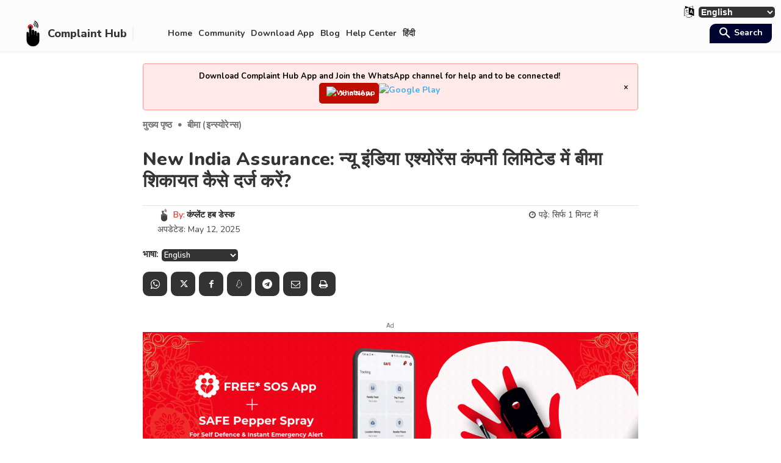

--- FILE ---
content_type: text/html; charset=UTF-8
request_url: https://complainthub.org/hindi/new-india-assurance-madad/
body_size: 66342
content:
<!doctype html >
<!--[if IE 8]>    <html class="ie8" lang="en"> <![endif]-->
<!--[if IE 9]>    <html class="ie9" lang="en"> <![endif]-->
<!--[if gt IE 8]><!--> <html lang="en-US"> <!--<![endif]-->
<head>
    <title>न्यू एश्योरेंस इंडिया हेल्पलाइन: नोडल अधिकारी को ऑनलाइन बीमा शिकायत दर्ज करें</title>
    <meta charset="UTF-8" />
    <meta name="viewport" content="width=device-width, initial-scale=1.0">
    <link rel="pingback" href="https://complainthub.org/xmlrpc.php" />
    <meta name='robots' content='index, follow, max-image-preview:large, max-snippet:-1, max-video-preview:-1' />
<meta name="theme-color" content="#fc2e20"><link rel="apple-touch-icon" sizes="76x76" href="https://complainthub.org/wp-content/uploads/2023/01/Complainthub-Logo-76x76-1.png" /><link rel="apple-touch-icon" sizes="120x120" href="https://complainthub.org/wp-content/uploads/2023/01/Complaint-Hub-Logo-120x120-1.png" /><link rel="apple-touch-icon" sizes="152x152" href="https://complainthub.org/wp-content/uploads/2023/01/Complaint-Hub-Logo-152x152-1.png" /><link rel="apple-touch-icon" sizes="114x114" href="https://complainthub.org/wp-content/uploads/2023/01/Complaint-Hub-Logo-114x114-1.png" /><link rel="apple-touch-icon" sizes="144x144" href="https://complainthub.org/wp-content/uploads/2023/01/Complaint-Hub-Logo-144x144-1.png" />
	<!-- This site is optimized with the Yoast SEO plugin v26.2 - https://yoast.com/wordpress/plugins/seo/ -->
	<meta name="description" content="NIA के शिकायत अधिकारियों के कस्टमर केयर नंबर और ई-मेल को जानें। न्यू एश्योरेंस इंडिया के पास ऑनलाइन शिकायत दर्ज करें। अनसुलझी शिकायत? उच्चाधिकारियों और बीमा लोकपाल के पास जाएं।" />
	<link rel="canonical" href="https://complainthub.org/hindi/new-india-assurance-madad/" />
	<meta property="og:locale" content="en_US" />
	<meta property="og:type" content="article" />
	<meta property="og:title" content="न्यू एश्योरेंस इंडिया हेल्पलाइन: नोडल अधिकारी को ऑनलाइन बीमा शिकायत दर्ज करें" />
	<meta property="og:description" content="NIA के शिकायत अधिकारियों के कस्टमर केयर नंबर और ई-मेल को जानें। न्यू एश्योरेंस इंडिया के पास ऑनलाइन शिकायत दर्ज करें। अनसुलझी शिकायत? उच्चाधिकारियों और बीमा लोकपाल के पास जाएं।" />
	<meta property="og:url" content="https://complainthub.org/hindi/new-india-assurance-madad/" />
	<meta property="og:site_name" content="Complaint Hub" />
	<meta property="article:publisher" content="https://www.facebook.com/complainthub.in/" />
	<meta property="article:modified_time" content="2025-05-12T16:27:43+00:00" />
	<meta property="og:image" content="https://complainthub.org/wp-content/uploads/2022/11/New-India-Assurnace-logo.png" />
	<meta property="og:image:width" content="400" />
	<meta property="og:image:height" content="300" />
	<meta property="og:image:type" content="image/png" />
	<meta name="twitter:card" content="summary_large_image" />
	<meta name="twitter:site" content="@complainthub_in" />
	<meta name="twitter:label1" content="Est. reading time" />
	<meta name="twitter:data1" content="9 minutes" />
	<script type="application/ld+json" class="yoast-schema-graph">{"@context":"https://schema.org","@graph":[{"@type":"WebPage","@id":"https://complainthub.org/hindi/new-india-assurance-madad/","url":"https://complainthub.org/hindi/new-india-assurance-madad/","name":"न्यू एश्योरेंस इंडिया हेल्पलाइन: नोडल अधिकारी को ऑनलाइन बीमा शिकायत दर्ज करें","isPartOf":{"@id":"https://complainthub.org/#website"},"primaryImageOfPage":{"@id":"https://complainthub.org/hindi/new-india-assurance-madad/#primaryimage"},"image":{"@id":"https://complainthub.org/hindi/new-india-assurance-madad/#primaryimage"},"thumbnailUrl":"https://i0.wp.com/complainthub.org/wp-content/uploads/2022/11/New-India-Assurnace-logo.png?fit=400%2C300&ssl=1","datePublished":"2023-05-13T10:13:38+00:00","dateModified":"2025-05-12T16:27:43+00:00","description":"NIA के शिकायत अधिकारियों के कस्टमर केयर नंबर और ई-मेल को जानें। न्यू एश्योरेंस इंडिया के पास ऑनलाइन शिकायत दर्ज करें। अनसुलझी शिकायत? उच्चाधिकारियों और बीमा लोकपाल के पास जाएं।","breadcrumb":{"@id":"https://complainthub.org/hindi/new-india-assurance-madad/#breadcrumb"},"inLanguage":"en-US","potentialAction":[{"@type":"ReadAction","target":["https://complainthub.org/hindi/new-india-assurance-madad/"]}]},{"@type":"ImageObject","inLanguage":"en-US","@id":"https://complainthub.org/hindi/new-india-assurance-madad/#primaryimage","url":"https://i0.wp.com/complainthub.org/wp-content/uploads/2022/11/New-India-Assurnace-logo.png?fit=400%2C300&ssl=1","contentUrl":"https://i0.wp.com/complainthub.org/wp-content/uploads/2022/11/New-India-Assurnace-logo.png?fit=400%2C300&ssl=1","width":400,"height":300,"caption":"New India Assurnace logo"},{"@type":"BreadcrumbList","@id":"https://complainthub.org/hindi/new-india-assurance-madad/#breadcrumb","itemListElement":[{"@type":"ListItem","position":1,"name":"Home","item":"https://complainthub.org/"},{"@type":"ListItem","position":2,"name":"New India Assurance: न्यू इंडिया एश्योरेंस कंपनी लिमिटेड में बीमा शिकायत कैसे दर्ज करें?"}]},{"@type":"WebSite","@id":"https://complainthub.org/#website","url":"https://complainthub.org/","name":"Complaint Hub","description":"Get Help to Make Life Easier","publisher":{"@id":"https://complainthub.org/#organization"},"potentialAction":[{"@type":"SearchAction","target":{"@type":"EntryPoint","urlTemplate":"https://complainthub.org/?s={search_term_string}"},"query-input":{"@type":"PropertyValueSpecification","valueRequired":true,"valueName":"search_term_string"}}],"inLanguage":"en-US"},{"@type":"Organization","@id":"https://complainthub.org/#organization","name":"Complaint Hub","url":"https://complainthub.org/","logo":{"@type":"ImageObject","inLanguage":"en-US","@id":"https://complainthub.org/#/schema/logo/image/","url":"https://i0.wp.com/complainthub.org/wp-content/uploads/2023/01/Complaint-Hub-logo.png?fit=512%2C512&ssl=1","contentUrl":"https://i0.wp.com/complainthub.org/wp-content/uploads/2023/01/Complaint-Hub-logo.png?fit=512%2C512&ssl=1","width":512,"height":512,"caption":"Complaint Hub"},"image":{"@id":"https://complainthub.org/#/schema/logo/image/"},"sameAs":["https://www.facebook.com/complainthub.in/","https://x.com/complainthub_in","https://www.instagram.com/complainthub.in/"]}]}</script>
	<!-- / Yoast SEO plugin. -->


<link rel='dns-prefetch' href='//stats.wp.com' />
<link rel='dns-prefetch' href='//fonts.googleapis.com' />
<link rel='dns-prefetch' href='//use.fontawesome.com' />
<link rel='preconnect' href='//i0.wp.com' />
<link rel='preconnect' href='//c0.wp.com' />
<style id='wp-img-auto-sizes-contain-inline-css' type='text/css'>
img:is([sizes=auto i],[sizes^="auto," i]){contain-intrinsic-size:3000px 1500px}
/*# sourceURL=wp-img-auto-sizes-contain-inline-css */
</style>
<link rel='stylesheet' id='wp-block-library-css' href='https://c0.wp.com/c/6.9/wp-includes/css/dist/block-library/style.min.css' type='text/css' media='all' />
<style id='global-styles-inline-css' type='text/css'>
:root{--wp--preset--aspect-ratio--square: 1;--wp--preset--aspect-ratio--4-3: 4/3;--wp--preset--aspect-ratio--3-4: 3/4;--wp--preset--aspect-ratio--3-2: 3/2;--wp--preset--aspect-ratio--2-3: 2/3;--wp--preset--aspect-ratio--16-9: 16/9;--wp--preset--aspect-ratio--9-16: 9/16;--wp--preset--color--black: #000000;--wp--preset--color--cyan-bluish-gray: #abb8c3;--wp--preset--color--white: #ffffff;--wp--preset--color--pale-pink: #f78da7;--wp--preset--color--vivid-red: #cf2e2e;--wp--preset--color--luminous-vivid-orange: #ff6900;--wp--preset--color--luminous-vivid-amber: #fcb900;--wp--preset--color--light-green-cyan: #7bdcb5;--wp--preset--color--vivid-green-cyan: #00d084;--wp--preset--color--pale-cyan-blue: #8ed1fc;--wp--preset--color--vivid-cyan-blue: #0693e3;--wp--preset--color--vivid-purple: #9b51e0;--wp--preset--gradient--vivid-cyan-blue-to-vivid-purple: linear-gradient(135deg,rgb(6,147,227) 0%,rgb(155,81,224) 100%);--wp--preset--gradient--light-green-cyan-to-vivid-green-cyan: linear-gradient(135deg,rgb(122,220,180) 0%,rgb(0,208,130) 100%);--wp--preset--gradient--luminous-vivid-amber-to-luminous-vivid-orange: linear-gradient(135deg,rgb(252,185,0) 0%,rgb(255,105,0) 100%);--wp--preset--gradient--luminous-vivid-orange-to-vivid-red: linear-gradient(135deg,rgb(255,105,0) 0%,rgb(207,46,46) 100%);--wp--preset--gradient--very-light-gray-to-cyan-bluish-gray: linear-gradient(135deg,rgb(238,238,238) 0%,rgb(169,184,195) 100%);--wp--preset--gradient--cool-to-warm-spectrum: linear-gradient(135deg,rgb(74,234,220) 0%,rgb(151,120,209) 20%,rgb(207,42,186) 40%,rgb(238,44,130) 60%,rgb(251,105,98) 80%,rgb(254,248,76) 100%);--wp--preset--gradient--blush-light-purple: linear-gradient(135deg,rgb(255,206,236) 0%,rgb(152,150,240) 100%);--wp--preset--gradient--blush-bordeaux: linear-gradient(135deg,rgb(254,205,165) 0%,rgb(254,45,45) 50%,rgb(107,0,62) 100%);--wp--preset--gradient--luminous-dusk: linear-gradient(135deg,rgb(255,203,112) 0%,rgb(199,81,192) 50%,rgb(65,88,208) 100%);--wp--preset--gradient--pale-ocean: linear-gradient(135deg,rgb(255,245,203) 0%,rgb(182,227,212) 50%,rgb(51,167,181) 100%);--wp--preset--gradient--electric-grass: linear-gradient(135deg,rgb(202,248,128) 0%,rgb(113,206,126) 100%);--wp--preset--gradient--midnight: linear-gradient(135deg,rgb(2,3,129) 0%,rgb(40,116,252) 100%);--wp--preset--font-size--small: 11px;--wp--preset--font-size--medium: 20px;--wp--preset--font-size--large: 32px;--wp--preset--font-size--x-large: 42px;--wp--preset--font-size--regular: 15px;--wp--preset--font-size--larger: 50px;--wp--preset--spacing--20: 0.44rem;--wp--preset--spacing--30: 0.67rem;--wp--preset--spacing--40: 1rem;--wp--preset--spacing--50: 1.5rem;--wp--preset--spacing--60: 2.25rem;--wp--preset--spacing--70: 3.38rem;--wp--preset--spacing--80: 5.06rem;--wp--preset--shadow--natural: 6px 6px 9px rgba(0, 0, 0, 0.2);--wp--preset--shadow--deep: 12px 12px 50px rgba(0, 0, 0, 0.4);--wp--preset--shadow--sharp: 6px 6px 0px rgba(0, 0, 0, 0.2);--wp--preset--shadow--outlined: 6px 6px 0px -3px rgb(255, 255, 255), 6px 6px rgb(0, 0, 0);--wp--preset--shadow--crisp: 6px 6px 0px rgb(0, 0, 0);}:where(.is-layout-flex){gap: 0.5em;}:where(.is-layout-grid){gap: 0.5em;}body .is-layout-flex{display: flex;}.is-layout-flex{flex-wrap: wrap;align-items: center;}.is-layout-flex > :is(*, div){margin: 0;}body .is-layout-grid{display: grid;}.is-layout-grid > :is(*, div){margin: 0;}:where(.wp-block-columns.is-layout-flex){gap: 2em;}:where(.wp-block-columns.is-layout-grid){gap: 2em;}:where(.wp-block-post-template.is-layout-flex){gap: 1.25em;}:where(.wp-block-post-template.is-layout-grid){gap: 1.25em;}.has-black-color{color: var(--wp--preset--color--black) !important;}.has-cyan-bluish-gray-color{color: var(--wp--preset--color--cyan-bluish-gray) !important;}.has-white-color{color: var(--wp--preset--color--white) !important;}.has-pale-pink-color{color: var(--wp--preset--color--pale-pink) !important;}.has-vivid-red-color{color: var(--wp--preset--color--vivid-red) !important;}.has-luminous-vivid-orange-color{color: var(--wp--preset--color--luminous-vivid-orange) !important;}.has-luminous-vivid-amber-color{color: var(--wp--preset--color--luminous-vivid-amber) !important;}.has-light-green-cyan-color{color: var(--wp--preset--color--light-green-cyan) !important;}.has-vivid-green-cyan-color{color: var(--wp--preset--color--vivid-green-cyan) !important;}.has-pale-cyan-blue-color{color: var(--wp--preset--color--pale-cyan-blue) !important;}.has-vivid-cyan-blue-color{color: var(--wp--preset--color--vivid-cyan-blue) !important;}.has-vivid-purple-color{color: var(--wp--preset--color--vivid-purple) !important;}.has-black-background-color{background-color: var(--wp--preset--color--black) !important;}.has-cyan-bluish-gray-background-color{background-color: var(--wp--preset--color--cyan-bluish-gray) !important;}.has-white-background-color{background-color: var(--wp--preset--color--white) !important;}.has-pale-pink-background-color{background-color: var(--wp--preset--color--pale-pink) !important;}.has-vivid-red-background-color{background-color: var(--wp--preset--color--vivid-red) !important;}.has-luminous-vivid-orange-background-color{background-color: var(--wp--preset--color--luminous-vivid-orange) !important;}.has-luminous-vivid-amber-background-color{background-color: var(--wp--preset--color--luminous-vivid-amber) !important;}.has-light-green-cyan-background-color{background-color: var(--wp--preset--color--light-green-cyan) !important;}.has-vivid-green-cyan-background-color{background-color: var(--wp--preset--color--vivid-green-cyan) !important;}.has-pale-cyan-blue-background-color{background-color: var(--wp--preset--color--pale-cyan-blue) !important;}.has-vivid-cyan-blue-background-color{background-color: var(--wp--preset--color--vivid-cyan-blue) !important;}.has-vivid-purple-background-color{background-color: var(--wp--preset--color--vivid-purple) !important;}.has-black-border-color{border-color: var(--wp--preset--color--black) !important;}.has-cyan-bluish-gray-border-color{border-color: var(--wp--preset--color--cyan-bluish-gray) !important;}.has-white-border-color{border-color: var(--wp--preset--color--white) !important;}.has-pale-pink-border-color{border-color: var(--wp--preset--color--pale-pink) !important;}.has-vivid-red-border-color{border-color: var(--wp--preset--color--vivid-red) !important;}.has-luminous-vivid-orange-border-color{border-color: var(--wp--preset--color--luminous-vivid-orange) !important;}.has-luminous-vivid-amber-border-color{border-color: var(--wp--preset--color--luminous-vivid-amber) !important;}.has-light-green-cyan-border-color{border-color: var(--wp--preset--color--light-green-cyan) !important;}.has-vivid-green-cyan-border-color{border-color: var(--wp--preset--color--vivid-green-cyan) !important;}.has-pale-cyan-blue-border-color{border-color: var(--wp--preset--color--pale-cyan-blue) !important;}.has-vivid-cyan-blue-border-color{border-color: var(--wp--preset--color--vivid-cyan-blue) !important;}.has-vivid-purple-border-color{border-color: var(--wp--preset--color--vivid-purple) !important;}.has-vivid-cyan-blue-to-vivid-purple-gradient-background{background: var(--wp--preset--gradient--vivid-cyan-blue-to-vivid-purple) !important;}.has-light-green-cyan-to-vivid-green-cyan-gradient-background{background: var(--wp--preset--gradient--light-green-cyan-to-vivid-green-cyan) !important;}.has-luminous-vivid-amber-to-luminous-vivid-orange-gradient-background{background: var(--wp--preset--gradient--luminous-vivid-amber-to-luminous-vivid-orange) !important;}.has-luminous-vivid-orange-to-vivid-red-gradient-background{background: var(--wp--preset--gradient--luminous-vivid-orange-to-vivid-red) !important;}.has-very-light-gray-to-cyan-bluish-gray-gradient-background{background: var(--wp--preset--gradient--very-light-gray-to-cyan-bluish-gray) !important;}.has-cool-to-warm-spectrum-gradient-background{background: var(--wp--preset--gradient--cool-to-warm-spectrum) !important;}.has-blush-light-purple-gradient-background{background: var(--wp--preset--gradient--blush-light-purple) !important;}.has-blush-bordeaux-gradient-background{background: var(--wp--preset--gradient--blush-bordeaux) !important;}.has-luminous-dusk-gradient-background{background: var(--wp--preset--gradient--luminous-dusk) !important;}.has-pale-ocean-gradient-background{background: var(--wp--preset--gradient--pale-ocean) !important;}.has-electric-grass-gradient-background{background: var(--wp--preset--gradient--electric-grass) !important;}.has-midnight-gradient-background{background: var(--wp--preset--gradient--midnight) !important;}.has-small-font-size{font-size: var(--wp--preset--font-size--small) !important;}.has-medium-font-size{font-size: var(--wp--preset--font-size--medium) !important;}.has-large-font-size{font-size: var(--wp--preset--font-size--large) !important;}.has-x-large-font-size{font-size: var(--wp--preset--font-size--x-large) !important;}
/*# sourceURL=global-styles-inline-css */
</style>

<style id='classic-theme-styles-inline-css' type='text/css'>
/*! This file is auto-generated */
.wp-block-button__link{color:#fff;background-color:#32373c;border-radius:9999px;box-shadow:none;text-decoration:none;padding:calc(.667em + 2px) calc(1.333em + 2px);font-size:1.125em}.wp-block-file__button{background:#32373c;color:#fff;text-decoration:none}
/*# sourceURL=/wp-includes/css/classic-themes.min.css */
</style>
<style id='font-awesome-svg-styles-default-inline-css' type='text/css'>
.svg-inline--fa {
  display: inline-block;
  height: 1em;
  overflow: visible;
  vertical-align: -.125em;
}
/*# sourceURL=font-awesome-svg-styles-default-inline-css */
</style>
<link rel='stylesheet' id='font-awesome-svg-styles-css' href='https://complainthub.org/wp-content/uploads/font-awesome/v6.3.0/css/svg-with-js.css' type='text/css' media='all' />
<style id='font-awesome-svg-styles-inline-css' type='text/css'>
   .wp-block-font-awesome-icon svg::before,
   .wp-rich-text-font-awesome-icon svg::before {content: unset;}
/*# sourceURL=font-awesome-svg-styles-inline-css */
</style>
<link rel='stylesheet' id='gn-frontend-gnfollow-style-css' href='https://complainthub.org/wp-content/plugins/gn-publisher/assets/css/gn-frontend-gnfollow.min.css?ver=1.5.24' type='text/css' media='all' />
<link rel='stylesheet' id='td-plugin-multi-purpose-css' href='https://complainthub.org/wp-content/plugins/td-composer/td-multi-purpose/style.css?ver=492e3cf54bd42df3b24a3de8e2307cafx' type='text/css' media='all' />
<link rel='stylesheet' id='google-fonts-style-css' href='https://fonts.googleapis.com/css?family=Nunito%3A400%7CNunito+Sans%3A400%7CNunito+Sans%3A800%2C700%2C600%2C500%2C400%7CNunito%3A700%2C800%2C500%2C400%2C600%2C900%7COpen+Sans%3A700%2C600%2C400%7CLato%3A900%2C700%2C400%7CRoboto+Slab%3A400%7CRoboto%3A600%2C400%7CKarla%3A400%2C900%7CNoto+Serif+KR%3A800%2C400&#038;display=swap&#038;ver=12.7.1' type='text/css' media='all' />
<link rel='stylesheet' id='font-awesome-official-css' href='https://use.fontawesome.com/releases/v6.3.0/css/all.css' type='text/css' media='all' integrity="sha384-nYX0jQk7JxCp1jdj3j2QdJbEJaTvTlhexnpMjwIkYQLdk9ZE3/g8CBw87XP2N0pR" crossorigin="anonymous" />
<link rel='stylesheet' id='tds-front-css' href='https://complainthub.org/wp-content/plugins/td-subscription/assets/css/tds-front.css?ver=1.7.1' type='text/css' media='all' />
<link rel='stylesheet' id='font_awesome-css' href='https://complainthub.org/wp-content/plugins/td-composer/assets/fonts/font-awesome/font-awesome.css?ver=492e3cf54bd42df3b24a3de8e2307cafx' type='text/css' media='all' />
<link rel='stylesheet' id='open_iconic-css' href='https://complainthub.org/wp-content/plugins/td-composer/assets/fonts/open-iconic/open-iconic.css?ver=492e3cf54bd42df3b24a3de8e2307cafx' type='text/css' media='all' />
<link rel='stylesheet' id='typicons-css' href='https://complainthub.org/wp-content/plugins/td-composer/assets/fonts/typicons/typicons.css?ver=492e3cf54bd42df3b24a3de8e2307cafx' type='text/css' media='all' />
<link rel='stylesheet' id='td-theme-css' href='https://complainthub.org/wp-content/themes/Newspaper/style.css?ver=12.7.1' type='text/css' media='all' />
<style id='td-theme-inline-css' type='text/css'>@media (max-width:767px){.td-header-desktop-wrap{display:none}}@media (min-width:767px){.td-header-mobile-wrap{display:none}}</style>
<link rel='stylesheet' id='td-legacy-framework-front-style-css' href='https://complainthub.org/wp-content/plugins/td-composer/legacy/Newspaper/assets/css/td_legacy_main.css?ver=492e3cf54bd42df3b24a3de8e2307cafx' type='text/css' media='all' />
<link rel='stylesheet' id='td-standard-pack-framework-front-style-css' href='https://complainthub.org/wp-content/plugins/td-standard-pack/Newspaper/assets/css/td_standard_pack_main.css?ver=8ae1459a1d876d507918f73cef68310e' type='text/css' media='all' />
<link rel='stylesheet' id='tdb_style_cloud_templates_front-css' href='https://complainthub.org/wp-content/plugins/td-cloud-library/assets/css/tdb_main.css?ver=d578089f160957352b9b4ca6d880fd8f' type='text/css' media='all' />
<link rel='stylesheet' id='font-awesome-official-v4shim-css' href='https://use.fontawesome.com/releases/v6.3.0/css/v4-shims.css' type='text/css' media='all' integrity="sha384-SQz6YOYE9rzJdPMcxCxNEmEuaYeT0ayZY/ZxArYWtTnvBwcfHI6rCwtgsOonZ+08" crossorigin="anonymous" />
<script type="text/javascript" src="https://c0.wp.com/c/6.9/wp-includes/js/jquery/jquery.min.js" id="jquery-core-js"></script>
<script type="text/javascript" src="https://c0.wp.com/c/6.9/wp-includes/js/jquery/jquery-migrate.min.js" id="jquery-migrate-js"></script>
<!-- Google tag (gtag.js) -->
<script async src="https://www.googletagmanager.com/gtag/js?id=G-QQ0SXC2GKV"></script>
<script>
  window.dataLayer = window.dataLayer || [];
  function gtag(){dataLayer.push(arguments);}
  gtag('js', new Date());

  gtag('config', 'G-QQ0SXC2GKV');
</script>
<meta name="facebook-domain-verification" content="uq0nx3ngvgd9wqndgp1q95s5oable2" />

<script async src="https://pagead2.googlesyndication.com/pagead/js/adsbygoogle.js?client=ca-pub-2156001254746280"
     crossorigin="anonymous"></script>	<style>img#wpstats{display:none}</style>
		    <script>
        window.tdb_global_vars = {"wpRestUrl":"https:\/\/complainthub.org\/wp-json\/","permalinkStructure":"\/%postname%\/"};
        window.tdb_p_autoload_vars = {"isAjax":false,"isAdminBarShowing":false,"autoloadStatus":"off","origPostEditUrl":null};
    </script>
    
    <style id="tdb-global-colors">:root{--knews-white:#FFFFFF;--knews-black:#000;--knews-color1:#EF0C0C;--knews-color2:#170DF9;--knews-color3:#212529;--knews-color4:rgba(33,37,41,0.46);--dark:#0c0824;--accent:#EEB44A;--sep-dark:#2A2546;--violet:#201D48;--white-transparent:rgba(255,255,255,0.6);--white-transparent-2:rgba(255,255,255,0.8);--violet-2:#191639;--grey:#595A6C;--grey-2:#CACAD7;--grey-3:#F0F0F0;--grey-4:#E1E1EA;--violet-transparent:rgba(34,27,94,0.03);--accent-2:#D33B77;--grey-5:#84859E;--grey-6:#F5F5F5;--ev-black:#0c1b1a;--ev-white:#FFFFFF;--ev-primary:#38EBE7;--ev-accent:#47cac5;--ev-primary-light:#B0F7F3;--ev-alternate:#8fdbd9;--ev-bg-grey:#f3f4f6;--ev-bg-grey-alt:#eaecee;--ev-bg-grey-neutral:#dbdcdf;--ev-blue-1:#7AB3ED;--ev-blue-2:#b5d6f7;--ev-rose-1:#f7c4c1;--ev-rose-2:#e5847f;--ev-dark-1:#3B6F6C;--ev-dark-2:#183533;--custom-accent-1:#34a86e;--custom-accent-2:#2fc48d;--custom-accent-3:#000000;--cs-bg-grey:#f8f5f4;--cs-shadow:#e8e8e8;--cs-black:#0d1f2d;--cs-red:#FF9334;--cs-blue:#2639e2;--cs-dark-blue:#1a28a3;--cs-grey:#e0dcd4;--cs-white:#FFFFFF;--cs-text-grey:#A7AFB5;--cs-bg-grey2:#F9F9F9;--cs-light-blue:#569DFF;--cs-text-dark-grey:#787E84;--real-estate-light-blue:#C9E8F2;--real-estate-black:#000000;--real-estate-black-transparent:rgba(0,0,0,0.5);--real-estate-accent:#ff6c38;--real-estate-white-transparent:rgba(255,255,255,0.6);--real-estate-separator:#efefef;--real-estate-lighter-blue:#e7f0f1;--real-estate-ligher-accent:#FFB9A2;--real-estate-post-content:#5b5b5b;--real-estate-input-border:#d6d6d6;--lightning-path-primary:#594cb5;--lightning-path-accent:#2f3168;--lightning-path-dark:#000b39;--lightning-path-light:#7c8efc;--lightning-path-lighter:#e2e5f7;--lightning-path-off-white:#f3f4fd;--lightning-path-gray:#9a98ac;--reel-news-white:#FFFFFF;--reel-news-black:#000000;--reel-news-accent:#312DA1;--reel-news-light-grey:#919191;--reel-news-black-transparent:rgba(0,0,0,0.85);--reel-news-red:#ff0000;--reel-news-dark-gray:#313131;--reel-news-transparent:rgba(255,255,255,0.55);--insight-accent:#b33d72;--insight-white:#FFFFFF;--insight-black:#000000;--insight-turquoise:#b3eb48;--insight-transparentmodal:rgba(255,255,255,0.66);--insight-transparentdark-blue:rgba(0,0,0,0.2);--insight-transparent-turquoise:rgba(179,235,72,0.49);--insight-gray:#cccccc;--insight-purple:#8c2051;--insight-diff-green:#ebffa3;--today-news-dark-bg:#000000;--today-news-accent:#CE0000;--today-news-white:#FFFFFF;--today-news-white-transparent:rgba(255,255,255,0.75);--today-news-white-transparent2:rgba(255,255,255,0.1);--today-news-dark-gray:#222222;--today-news-light-gray:#d8d8d8;--job-hunt-grey:#F3F3F3;--job-hunt-accent:#2623D3;--job-hunt-white:#FFFFFF;--job-hunt-black:#000000;--job-hunt-sep:#DADFE7;--job-hunt-shadow:rgba(16,24,40,0.05);--job-hunt-sep-light:#EAEDF1;--job-hunt-light-text:#697586;--job-hunt-sep-dark:#B4BFCA;--job-hunt-darker-text:#494F5C;--job-hunt-accent-transparent:rgba(38,35,211,0.1);--job-hunt-shadow-darker:rgba(16,24,40,0.3)}</style>

    
	            <style id="tdb-global-fonts">
                
:root{--global-font-1:Noto Serif KR;--general:Karla;--ev-accent-font:Fahkwang;--ev-primary-font:Plus Jakarta Sans;--global-1:Space Grotesk;--global-2:Red Hat Display;--sans-serif:Lexend;--insight-primary:Outfit;--insight-secondary:Quattrocento;--today_news_default:Montserrat;}
            </style>
            
<!-- JS generated by theme -->

<script type="text/javascript" id="td-generated-header-js">
    
    

	    var tdBlocksArray = []; //here we store all the items for the current page

	    // td_block class - each ajax block uses a object of this class for requests
	    function tdBlock() {
		    this.id = '';
		    this.block_type = 1; //block type id (1-234 etc)
		    this.atts = '';
		    this.td_column_number = '';
		    this.td_current_page = 1; //
		    this.post_count = 0; //from wp
		    this.found_posts = 0; //from wp
		    this.max_num_pages = 0; //from wp
		    this.td_filter_value = ''; //current live filter value
		    this.is_ajax_running = false;
		    this.td_user_action = ''; // load more or infinite loader (used by the animation)
		    this.header_color = '';
		    this.ajax_pagination_infinite_stop = ''; //show load more at page x
	    }

        // td_js_generator - mini detector
        ( function () {
            var htmlTag = document.getElementsByTagName("html")[0];

	        if ( navigator.userAgent.indexOf("MSIE 10.0") > -1 ) {
                htmlTag.className += ' ie10';
            }

            if ( !!navigator.userAgent.match(/Trident.*rv\:11\./) ) {
                htmlTag.className += ' ie11';
            }

	        if ( navigator.userAgent.indexOf("Edge") > -1 ) {
                htmlTag.className += ' ieEdge';
            }

            if ( /(iPad|iPhone|iPod)/g.test(navigator.userAgent) ) {
                htmlTag.className += ' td-md-is-ios';
            }

            var user_agent = navigator.userAgent.toLowerCase();
            if ( user_agent.indexOf("android") > -1 ) {
                htmlTag.className += ' td-md-is-android';
            }

            if ( -1 !== navigator.userAgent.indexOf('Mac OS X')  ) {
                htmlTag.className += ' td-md-is-os-x';
            }

            if ( /chrom(e|ium)/.test(navigator.userAgent.toLowerCase()) ) {
               htmlTag.className += ' td-md-is-chrome';
            }

            if ( -1 !== navigator.userAgent.indexOf('Firefox') ) {
                htmlTag.className += ' td-md-is-firefox';
            }

            if ( -1 !== navigator.userAgent.indexOf('Safari') && -1 === navigator.userAgent.indexOf('Chrome') ) {
                htmlTag.className += ' td-md-is-safari';
            }

            if( -1 !== navigator.userAgent.indexOf('IEMobile') ){
                htmlTag.className += ' td-md-is-iemobile';
            }

        })();

        var tdLocalCache = {};

        ( function () {
            "use strict";

            tdLocalCache = {
                data: {},
                remove: function (resource_id) {
                    delete tdLocalCache.data[resource_id];
                },
                exist: function (resource_id) {
                    return tdLocalCache.data.hasOwnProperty(resource_id) && tdLocalCache.data[resource_id] !== null;
                },
                get: function (resource_id) {
                    return tdLocalCache.data[resource_id];
                },
                set: function (resource_id, cachedData) {
                    tdLocalCache.remove(resource_id);
                    tdLocalCache.data[resource_id] = cachedData;
                }
            };
        })();

    
    
var td_viewport_interval_list=[{"limitBottom":767,"sidebarWidth":228},{"limitBottom":1018,"sidebarWidth":300},{"limitBottom":1140,"sidebarWidth":324}];
var tds_general_modal_image="yes";
var tds_show_more_info="Show more info";
var tds_show_less_info="Show less info";
var tdc_is_installed="yes";
var tdc_domain_active=false;
var td_ajax_url="https:\/\/complainthub.org\/wp-admin\/admin-ajax.php?td_theme_name=Newspaper&v=12.7.1";
var td_get_template_directory_uri="https:\/\/complainthub.org\/wp-content\/plugins\/td-composer\/legacy\/common";
var tds_snap_menu="smart_snap_always";
var tds_logo_on_sticky="";
var tds_header_style="10";
var td_please_wait="Please wait...";
var td_email_user_pass_incorrect="User or password incorrect!";
var td_email_user_incorrect="Email or username incorrect!";
var td_email_incorrect="Email incorrect!";
var td_user_incorrect="Username incorrect!";
var td_email_user_empty="Email or username empty!";
var td_pass_empty="Pass empty!";
var td_pass_pattern_incorrect="Invalid Pass Pattern!";
var td_retype_pass_incorrect="Retyped Pass incorrect!";
var tds_more_articles_on_post_enable="";
var tds_more_articles_on_post_time_to_wait="";
var tds_more_articles_on_post_pages_distance_from_top=0;
var tds_captcha="";
var tds_theme_color_site_wide="#49b1ed";
var tds_smart_sidebar="";
var tdThemeName="Newspaper";
var tdThemeNameWl="Newspaper";
var td_magnific_popup_translation_tPrev="Previous (Left arrow key)";
var td_magnific_popup_translation_tNext="Next (Right arrow key)";
var td_magnific_popup_translation_tCounter="%curr% of %total%";
var td_magnific_popup_translation_ajax_tError="The content from %url% could not be loaded.";
var td_magnific_popup_translation_image_tError="The image #%curr% could not be loaded.";
var tdBlockNonce="d68a20c1d1";
var tdMobileMenu="enabled";
var tdMobileSearch="enabled";
var tdDateNamesI18n={"month_names":["January","February","March","April","May","June","July","August","September","October","November","December"],"month_names_short":["Jan","Feb","Mar","Apr","May","Jun","Jul","Aug","Sep","Oct","Nov","Dec"],"day_names":["Sunday","Monday","Tuesday","Wednesday","Thursday","Friday","Saturday"],"day_names_short":["Sun","Mon","Tue","Wed","Thu","Fri","Sat"]};
var td_reset_pass_empty="Please enter a new password before proceeding.";
var td_reset_pass_confirm_empty="Please confirm the new password before proceeding.";
var td_reset_pass_not_matching="Please make sure that the passwords match.";
var tdb_modal_confirm="Save";
var tdb_modal_cancel="Cancel";
var tdb_modal_confirm_alt="Yes";
var tdb_modal_cancel_alt="No";
var td_deploy_mode="deploy";
var td_ad_background_click_link="";
var td_ad_background_click_target="";
</script>


<!-- Header style compiled by theme -->

<style>.td-page-content .widgettitle{color:#fff}ul.sf-menu>.menu-item>a{font-family:Nunito}.sf-menu ul .menu-item a{font-family:Nunito}.td-mobile-content .td-mobile-main-menu>li>a{font-family:Nunito;font-size:17px;font-weight:bold}.td-mobile-content .sub-menu a{font-family:Nunito;font-size:15px;font-weight:bold}.td-header-wrap .td-logo-text-container .td-logo-text{font-family:Nunito}.td-header-wrap .td-logo-text-container .td-tagline-text{font-family:Nunito}#td-mobile-nav,#td-mobile-nav .wpb_button,.td-search-wrap-mob{font-family:Nunito}.td-page-title,.td-category-title-holder .td-page-title{font-family:Nunito;font-weight:800}.td-page-content p,.td-page-content li,.td-page-content .td_block_text_with_title,.wpb_text_column p{font-family:"Nunito Sans"}.td-page-content h1,.wpb_text_column h1{font-family:Nunito;font-weight:bold}.td-page-content h2,.wpb_text_column h2{font-family:Nunito;font-weight:bold}.td-page-content h3,.wpb_text_column h3{font-family:Nunito;font-weight:bold}.td-page-content h4,.wpb_text_column h4{font-family:Nunito}.td-page-content h5,.wpb_text_column h5{font-family:Nunito}.td-page-content h6,.wpb_text_column h6{font-family:"Nunito Sans"}body,p{font-family:Nunito}.white-popup-block,.white-popup-block .wpb_button{font-family:Nunito}.td_cl .td-container{width:100%}@media (min-width:768px) and (max-width:1018px){.td_cl{padding:0 14px}}@media (max-width:767px){.td_cl .td-container{padding:0}}@media (min-width:1019px) and (max-width:1140px){.td_cl.stretch_row_content_no_space{padding-left:20px;padding-right:20px}}@media (min-width:1141px){.td_cl.stretch_row_content_no_space{padding-left:24px;padding-right:24px}}:root{--td_theme_color:#49b1ed;--td_slider_text:rgba(73,177,237,0.7);--td_mobile_menu_color:#ffffff;--td_mobile_icons_color:#000000;--td_mobile_gradient_one_mob:#ffffff;--td_mobile_gradient_two_mob:#ffffff;--td_mobile_text_active_color:#fc2e20;--td_mobile_button_background_mob:#f7f7f7;--td_mobile_text_color:#333333;--td_page_content_color:#333333;--td_page_h_color:#333333}.td-header-style-12 .td-header-menu-wrap-full,.td-header-style-12 .td-affix,.td-grid-style-1.td-hover-1 .td-big-grid-post:hover .td-post-category,.td-grid-style-5.td-hover-1 .td-big-grid-post:hover .td-post-category,.td_category_template_3 .td-current-sub-category,.td_category_template_8 .td-category-header .td-category a.td-current-sub-category,.td_category_template_4 .td-category-siblings .td-category a:hover,.td_block_big_grid_9.td-grid-style-1 .td-post-category,.td_block_big_grid_9.td-grid-style-5 .td-post-category,.td-grid-style-6.td-hover-1 .td-module-thumb:after,.tdm-menu-active-style5 .td-header-menu-wrap .sf-menu>.current-menu-item>a,.tdm-menu-active-style5 .td-header-menu-wrap .sf-menu>.current-menu-ancestor>a,.tdm-menu-active-style5 .td-header-menu-wrap .sf-menu>.current-category-ancestor>a,.tdm-menu-active-style5 .td-header-menu-wrap .sf-menu>li>a:hover,.tdm-menu-active-style5 .td-header-menu-wrap .sf-menu>.sfHover>a{background-color:#49b1ed}.td_mega_menu_sub_cats .cur-sub-cat,.td-mega-span h3 a:hover,.td_mod_mega_menu:hover .entry-title a,.header-search-wrap .result-msg a:hover,.td-header-top-menu .td-drop-down-search .td_module_wrap:hover .entry-title a,.td-header-top-menu .td-icon-search:hover,.td-header-wrap .result-msg a:hover,.top-header-menu li a:hover,.top-header-menu .current-menu-item>a,.top-header-menu .current-menu-ancestor>a,.top-header-menu .current-category-ancestor>a,.td-social-icon-wrap>a:hover,.td-header-sp-top-widget .td-social-icon-wrap a:hover,.td_mod_related_posts:hover h3>a,.td-post-template-11 .td-related-title .td-related-left:hover,.td-post-template-11 .td-related-title .td-related-right:hover,.td-post-template-11 .td-related-title .td-cur-simple-item,.td-post-template-11 .td_block_related_posts .td-next-prev-wrap a:hover,.td-category-header .td-pulldown-category-filter-link:hover,.td-category-siblings .td-subcat-dropdown a:hover,.td-category-siblings .td-subcat-dropdown a.td-current-sub-category,.footer-text-wrap .footer-email-wrap a,.footer-social-wrap a:hover,.td_module_17 .td-read-more a:hover,.td_module_18 .td-read-more a:hover,.td_module_19 .td-post-author-name a:hover,.td-pulldown-syle-2 .td-subcat-dropdown:hover .td-subcat-more span,.td-pulldown-syle-2 .td-subcat-dropdown:hover .td-subcat-more i,.td-pulldown-syle-3 .td-subcat-dropdown:hover .td-subcat-more span,.td-pulldown-syle-3 .td-subcat-dropdown:hover .td-subcat-more i,.tdm-menu-active-style3 .tdm-header.td-header-wrap .sf-menu>.current-category-ancestor>a,.tdm-menu-active-style3 .tdm-header.td-header-wrap .sf-menu>.current-menu-ancestor>a,.tdm-menu-active-style3 .tdm-header.td-header-wrap .sf-menu>.current-menu-item>a,.tdm-menu-active-style3 .tdm-header.td-header-wrap .sf-menu>.sfHover>a,.tdm-menu-active-style3 .tdm-header.td-header-wrap .sf-menu>li>a:hover{color:#49b1ed}.td-mega-menu-page .wpb_content_element ul li a:hover,.td-theme-wrap .td-aj-search-results .td_module_wrap:hover .entry-title a,.td-theme-wrap .header-search-wrap .result-msg a:hover{color:#49b1ed!important}.td_category_template_8 .td-category-header .td-category a.td-current-sub-category,.td_category_template_4 .td-category-siblings .td-category a:hover,.tdm-menu-active-style4 .tdm-header .sf-menu>.current-menu-item>a,.tdm-menu-active-style4 .tdm-header .sf-menu>.current-menu-ancestor>a,.tdm-menu-active-style4 .tdm-header .sf-menu>.current-category-ancestor>a,.tdm-menu-active-style4 .tdm-header .sf-menu>li>a:hover,.tdm-menu-active-style4 .tdm-header .sf-menu>.sfHover>a{border-color:#49b1ed}.sf-menu>.current-menu-item>a:after,.sf-menu>.current-menu-ancestor>a:after,.sf-menu>.current-category-ancestor>a:after,.sf-menu>li:hover>a:after,.sf-menu>.sfHover>a:after,.td_block_mega_menu .td-next-prev-wrap a:hover,.td-mega-span .td-post-category:hover,.td-header-wrap .black-menu .sf-menu>li>a:hover,.td-header-wrap .black-menu .sf-menu>.current-menu-ancestor>a,.td-header-wrap .black-menu .sf-menu>.sfHover>a,.td-header-wrap .black-menu .sf-menu>.current-menu-item>a,.td-header-wrap .black-menu .sf-menu>.current-menu-ancestor>a,.td-header-wrap .black-menu .sf-menu>.current-category-ancestor>a,.tdm-menu-active-style5 .tdm-header .td-header-menu-wrap .sf-menu>.current-menu-item>a,.tdm-menu-active-style5 .tdm-header .td-header-menu-wrap .sf-menu>.current-menu-ancestor>a,.tdm-menu-active-style5 .tdm-header .td-header-menu-wrap .sf-menu>.current-category-ancestor>a,.tdm-menu-active-style5 .tdm-header .td-header-menu-wrap .sf-menu>li>a:hover,.tdm-menu-active-style5 .tdm-header .td-header-menu-wrap .sf-menu>.sfHover>a{background-color:#ff9933}.td_block_mega_menu .td-next-prev-wrap a:hover,.tdm-menu-active-style4 .tdm-header .sf-menu>.current-menu-item>a,.tdm-menu-active-style4 .tdm-header .sf-menu>.current-menu-ancestor>a,.tdm-menu-active-style4 .tdm-header .sf-menu>.current-category-ancestor>a,.tdm-menu-active-style4 .tdm-header .sf-menu>li>a:hover,.tdm-menu-active-style4 .tdm-header .sf-menu>.sfHover>a{border-color:#ff9933}.header-search-wrap .td-drop-down-search:before{border-color:transparent transparent #ff9933 transparent}.td_mega_menu_sub_cats .cur-sub-cat,.td_mod_mega_menu:hover .entry-title a,.td-theme-wrap .sf-menu ul .td-menu-item>a:hover,.td-theme-wrap .sf-menu ul .sfHover>a,.td-theme-wrap .sf-menu ul .current-menu-ancestor>a,.td-theme-wrap .sf-menu ul .current-category-ancestor>a,.td-theme-wrap .sf-menu ul .current-menu-item>a,.tdm-menu-active-style3 .tdm-header.td-header-wrap .sf-menu>.current-menu-item>a,.tdm-menu-active-style3 .tdm-header.td-header-wrap .sf-menu>.current-menu-ancestor>a,.tdm-menu-active-style3 .tdm-header.td-header-wrap .sf-menu>.current-category-ancestor>a,.tdm-menu-active-style3 .tdm-header.td-header-wrap .sf-menu>li>a:hover,.tdm-menu-active-style3 .tdm-header.td-header-wrap .sf-menu>.sfHover>a{color:#ff9933}ul.sf-menu>.td-menu-item>a,.td-theme-wrap .td-header-menu-social{font-family:Nunito}.sf-menu ul .td-menu-item a{font-family:Nunito}.td-theme-wrap .td-mega-menu ul,.td-theme-wrap .td_mega_menu_sub_cats .cur-sub-cat,.td-theme-wrap .td_mega_menu_sub_cats .cur-sub-cat:before{background-color:#ff9938}.td-theme-wrap .header-search-wrap .td-drop-down-search .btn:hover,.td-theme-wrap .td-aj-search-results .td_module_wrap:hover .entry-title a,.td-theme-wrap .header-search-wrap .result-msg a:hover{color:#fc2e20!important}.td-header-wrap .td-logo-text-container .td-logo-text{color:#333333}.td-post-content,.td-post-content p{color:#333333}.td-post-content h1,.td-post-content h2,.td-post-content h3,.td-post-content h4,.td-post-content h5,.td-post-content h6{color:#fc2e20}.block-title>span,.block-title>a,.widgettitle,body .td-trending-now-title,.wpb_tabs li a,.vc_tta-container .vc_tta-color-grey.vc_tta-tabs-position-top.vc_tta-style-classic .vc_tta-tabs-container .vc_tta-tab>a,.td-theme-wrap .td-related-title a,.woocommerce div.product .woocommerce-tabs ul.tabs li a,.woocommerce .product .products h2:not(.woocommerce-loop-product__title),.td-theme-wrap .td-block-title{font-family:Nunito}.td_module_wrap .td-post-author-name a{font-family:Nunito}.td-post-date .entry-date{font-family:Nunito}.td-module-comments a,.td-post-views span,.td-post-comments a{font-family:Nunito}.td-big-grid-meta .td-post-category,.td_module_wrap .td-post-category,.td-module-image .td-post-category{font-family:Nunito}.top-header-menu>li>a,.td-weather-top-widget .td-weather-now .td-big-degrees,.td-weather-top-widget .td-weather-header .td-weather-city,.td-header-sp-top-menu .td_data_time{font-family:Nunito}.top-header-menu .menu-item-has-children li a{font-family:Nunito}.td_mod_mega_menu .item-details a{font-family:Nunito}.td_mega_menu_sub_cats .block-mega-child-cats a{font-family:Nunito}.td-subcat-filter .td-subcat-dropdown a,.td-subcat-filter .td-subcat-list a,.td-subcat-filter .td-subcat-dropdown span{font-family:Nunito}.td-excerpt,.td_module_14 .td-excerpt{font-family:Nunito}.td_module_wrap .td-module-title{font-family:Nunito}.td_block_trending_now .entry-title,.td-theme-slider .td-module-title,.td-big-grid-post .entry-title{font-family:Nunito}.post .td-post-header .entry-title{font-family:Nunito}.td-post-template-default .td-post-header .entry-title{font-family:Nunito;font-weight:800}.td-post-content p,.td-post-content{font-family:"Nunito Sans";font-weight:500}.post blockquote p,.page blockquote p,.td-post-text-content blockquote p{font-family:Nunito}.td-post-content li{font-family:"Nunito Sans";font-weight:500}.td-post-content h1{font-family:Nunito;font-weight:800}.td-post-content h2{font-family:Nunito;font-weight:bold}.td-post-content h3{font-family:Nunito;font-weight:bold}.td-post-content h4{font-family:Nunito;font-weight:bold}.td-post-content h5{font-family:Nunito;font-weight:bold}.td-post-content h6{font-family:Nunito;font-weight:bold}.post .td-category a{font-family:Nunito}.post header .td-post-author-name,.post header .td-post-author-name a{font-family:Nunito}.post header .td-post-date .entry-date{font-family:Nunito}.post header .td-post-views span,.post header .td-post-comments{font-family:Nunito}.post .td-post-source-tags a,.post .td-post-source-tags span{font-family:Nunito}.post .td-post-next-prev-content span{font-family:Nunito}.post .td-post-next-prev-content a{font-family:Nunito}.post .author-box-wrap .td-author-name a{font-family:Nunito}.post .author-box-wrap .td-author-url a{font-family:Nunito}.post .author-box-wrap .td-author-description{font-family:Nunito}.wp-caption-text,.wp-caption-dd,.wp-block-image figcaption{font-family:Nunito}.td-post-template-default .td-post-sub-title,.td-post-template-1 .td-post-sub-title,.td-post-template-4 .td-post-sub-title,.td-post-template-5 .td-post-sub-title,.td-post-template-9 .td-post-sub-title,.td-post-template-10 .td-post-sub-title,.td-post-template-11 .td-post-sub-title{font-family:Nunito;font-weight:bold}.td_block_related_posts .entry-title a{font-family:Nunito}.post .td-post-share-title{font-family:Nunito}.td-post-template-2 .td-post-sub-title,.td-post-template-3 .td-post-sub-title,.td-post-template-6 .td-post-sub-title,.td-post-template-7 .td-post-sub-title,.td-post-template-8 .td-post-sub-title{font-family:Nunito;font-weight:bold}.td-page-content .widgettitle{color:#fff}ul.sf-menu>.menu-item>a{font-family:Nunito}.sf-menu ul .menu-item a{font-family:Nunito}.td-mobile-content .td-mobile-main-menu>li>a{font-family:Nunito;font-size:17px;font-weight:bold}.td-mobile-content .sub-menu a{font-family:Nunito;font-size:15px;font-weight:bold}.td-header-wrap .td-logo-text-container .td-logo-text{font-family:Nunito}.td-header-wrap .td-logo-text-container .td-tagline-text{font-family:Nunito}#td-mobile-nav,#td-mobile-nav .wpb_button,.td-search-wrap-mob{font-family:Nunito}.td-page-title,.td-category-title-holder .td-page-title{font-family:Nunito;font-weight:800}.td-page-content p,.td-page-content li,.td-page-content .td_block_text_with_title,.wpb_text_column p{font-family:"Nunito Sans"}.td-page-content h1,.wpb_text_column h1{font-family:Nunito;font-weight:bold}.td-page-content h2,.wpb_text_column h2{font-family:Nunito;font-weight:bold}.td-page-content h3,.wpb_text_column h3{font-family:Nunito;font-weight:bold}.td-page-content h4,.wpb_text_column h4{font-family:Nunito}.td-page-content h5,.wpb_text_column h5{font-family:Nunito}.td-page-content h6,.wpb_text_column h6{font-family:"Nunito Sans"}body,p{font-family:Nunito}.white-popup-block,.white-popup-block .wpb_button{font-family:Nunito}.td_cl .td-container{width:100%}@media (min-width:768px) and (max-width:1018px){.td_cl{padding:0 14px}}@media (max-width:767px){.td_cl .td-container{padding:0}}@media (min-width:1019px) and (max-width:1140px){.td_cl.stretch_row_content_no_space{padding-left:20px;padding-right:20px}}@media (min-width:1141px){.td_cl.stretch_row_content_no_space{padding-left:24px;padding-right:24px}}:root{--td_theme_color:#49b1ed;--td_slider_text:rgba(73,177,237,0.7);--td_mobile_menu_color:#ffffff;--td_mobile_icons_color:#000000;--td_mobile_gradient_one_mob:#ffffff;--td_mobile_gradient_two_mob:#ffffff;--td_mobile_text_active_color:#fc2e20;--td_mobile_button_background_mob:#f7f7f7;--td_mobile_text_color:#333333;--td_page_content_color:#333333;--td_page_h_color:#333333}.td-header-style-12 .td-header-menu-wrap-full,.td-header-style-12 .td-affix,.td-grid-style-1.td-hover-1 .td-big-grid-post:hover .td-post-category,.td-grid-style-5.td-hover-1 .td-big-grid-post:hover .td-post-category,.td_category_template_3 .td-current-sub-category,.td_category_template_8 .td-category-header .td-category a.td-current-sub-category,.td_category_template_4 .td-category-siblings .td-category a:hover,.td_block_big_grid_9.td-grid-style-1 .td-post-category,.td_block_big_grid_9.td-grid-style-5 .td-post-category,.td-grid-style-6.td-hover-1 .td-module-thumb:after,.tdm-menu-active-style5 .td-header-menu-wrap .sf-menu>.current-menu-item>a,.tdm-menu-active-style5 .td-header-menu-wrap .sf-menu>.current-menu-ancestor>a,.tdm-menu-active-style5 .td-header-menu-wrap .sf-menu>.current-category-ancestor>a,.tdm-menu-active-style5 .td-header-menu-wrap .sf-menu>li>a:hover,.tdm-menu-active-style5 .td-header-menu-wrap .sf-menu>.sfHover>a{background-color:#49b1ed}.td_mega_menu_sub_cats .cur-sub-cat,.td-mega-span h3 a:hover,.td_mod_mega_menu:hover .entry-title a,.header-search-wrap .result-msg a:hover,.td-header-top-menu .td-drop-down-search .td_module_wrap:hover .entry-title a,.td-header-top-menu .td-icon-search:hover,.td-header-wrap .result-msg a:hover,.top-header-menu li a:hover,.top-header-menu .current-menu-item>a,.top-header-menu .current-menu-ancestor>a,.top-header-menu .current-category-ancestor>a,.td-social-icon-wrap>a:hover,.td-header-sp-top-widget .td-social-icon-wrap a:hover,.td_mod_related_posts:hover h3>a,.td-post-template-11 .td-related-title .td-related-left:hover,.td-post-template-11 .td-related-title .td-related-right:hover,.td-post-template-11 .td-related-title .td-cur-simple-item,.td-post-template-11 .td_block_related_posts .td-next-prev-wrap a:hover,.td-category-header .td-pulldown-category-filter-link:hover,.td-category-siblings .td-subcat-dropdown a:hover,.td-category-siblings .td-subcat-dropdown a.td-current-sub-category,.footer-text-wrap .footer-email-wrap a,.footer-social-wrap a:hover,.td_module_17 .td-read-more a:hover,.td_module_18 .td-read-more a:hover,.td_module_19 .td-post-author-name a:hover,.td-pulldown-syle-2 .td-subcat-dropdown:hover .td-subcat-more span,.td-pulldown-syle-2 .td-subcat-dropdown:hover .td-subcat-more i,.td-pulldown-syle-3 .td-subcat-dropdown:hover .td-subcat-more span,.td-pulldown-syle-3 .td-subcat-dropdown:hover .td-subcat-more i,.tdm-menu-active-style3 .tdm-header.td-header-wrap .sf-menu>.current-category-ancestor>a,.tdm-menu-active-style3 .tdm-header.td-header-wrap .sf-menu>.current-menu-ancestor>a,.tdm-menu-active-style3 .tdm-header.td-header-wrap .sf-menu>.current-menu-item>a,.tdm-menu-active-style3 .tdm-header.td-header-wrap .sf-menu>.sfHover>a,.tdm-menu-active-style3 .tdm-header.td-header-wrap .sf-menu>li>a:hover{color:#49b1ed}.td-mega-menu-page .wpb_content_element ul li a:hover,.td-theme-wrap .td-aj-search-results .td_module_wrap:hover .entry-title a,.td-theme-wrap .header-search-wrap .result-msg a:hover{color:#49b1ed!important}.td_category_template_8 .td-category-header .td-category a.td-current-sub-category,.td_category_template_4 .td-category-siblings .td-category a:hover,.tdm-menu-active-style4 .tdm-header .sf-menu>.current-menu-item>a,.tdm-menu-active-style4 .tdm-header .sf-menu>.current-menu-ancestor>a,.tdm-menu-active-style4 .tdm-header .sf-menu>.current-category-ancestor>a,.tdm-menu-active-style4 .tdm-header .sf-menu>li>a:hover,.tdm-menu-active-style4 .tdm-header .sf-menu>.sfHover>a{border-color:#49b1ed}.sf-menu>.current-menu-item>a:after,.sf-menu>.current-menu-ancestor>a:after,.sf-menu>.current-category-ancestor>a:after,.sf-menu>li:hover>a:after,.sf-menu>.sfHover>a:after,.td_block_mega_menu .td-next-prev-wrap a:hover,.td-mega-span .td-post-category:hover,.td-header-wrap .black-menu .sf-menu>li>a:hover,.td-header-wrap .black-menu .sf-menu>.current-menu-ancestor>a,.td-header-wrap .black-menu .sf-menu>.sfHover>a,.td-header-wrap .black-menu .sf-menu>.current-menu-item>a,.td-header-wrap .black-menu .sf-menu>.current-menu-ancestor>a,.td-header-wrap .black-menu .sf-menu>.current-category-ancestor>a,.tdm-menu-active-style5 .tdm-header .td-header-menu-wrap .sf-menu>.current-menu-item>a,.tdm-menu-active-style5 .tdm-header .td-header-menu-wrap .sf-menu>.current-menu-ancestor>a,.tdm-menu-active-style5 .tdm-header .td-header-menu-wrap .sf-menu>.current-category-ancestor>a,.tdm-menu-active-style5 .tdm-header .td-header-menu-wrap .sf-menu>li>a:hover,.tdm-menu-active-style5 .tdm-header .td-header-menu-wrap .sf-menu>.sfHover>a{background-color:#ff9933}.td_block_mega_menu .td-next-prev-wrap a:hover,.tdm-menu-active-style4 .tdm-header .sf-menu>.current-menu-item>a,.tdm-menu-active-style4 .tdm-header .sf-menu>.current-menu-ancestor>a,.tdm-menu-active-style4 .tdm-header .sf-menu>.current-category-ancestor>a,.tdm-menu-active-style4 .tdm-header .sf-menu>li>a:hover,.tdm-menu-active-style4 .tdm-header .sf-menu>.sfHover>a{border-color:#ff9933}.header-search-wrap .td-drop-down-search:before{border-color:transparent transparent #ff9933 transparent}.td_mega_menu_sub_cats .cur-sub-cat,.td_mod_mega_menu:hover .entry-title a,.td-theme-wrap .sf-menu ul .td-menu-item>a:hover,.td-theme-wrap .sf-menu ul .sfHover>a,.td-theme-wrap .sf-menu ul .current-menu-ancestor>a,.td-theme-wrap .sf-menu ul .current-category-ancestor>a,.td-theme-wrap .sf-menu ul .current-menu-item>a,.tdm-menu-active-style3 .tdm-header.td-header-wrap .sf-menu>.current-menu-item>a,.tdm-menu-active-style3 .tdm-header.td-header-wrap .sf-menu>.current-menu-ancestor>a,.tdm-menu-active-style3 .tdm-header.td-header-wrap .sf-menu>.current-category-ancestor>a,.tdm-menu-active-style3 .tdm-header.td-header-wrap .sf-menu>li>a:hover,.tdm-menu-active-style3 .tdm-header.td-header-wrap .sf-menu>.sfHover>a{color:#ff9933}ul.sf-menu>.td-menu-item>a,.td-theme-wrap .td-header-menu-social{font-family:Nunito}.sf-menu ul .td-menu-item a{font-family:Nunito}.td-theme-wrap .td-mega-menu ul,.td-theme-wrap .td_mega_menu_sub_cats .cur-sub-cat,.td-theme-wrap .td_mega_menu_sub_cats .cur-sub-cat:before{background-color:#ff9938}.td-theme-wrap .header-search-wrap .td-drop-down-search .btn:hover,.td-theme-wrap .td-aj-search-results .td_module_wrap:hover .entry-title a,.td-theme-wrap .header-search-wrap .result-msg a:hover{color:#fc2e20!important}.td-header-wrap .td-logo-text-container .td-logo-text{color:#333333}.td-post-content,.td-post-content p{color:#333333}.td-post-content h1,.td-post-content h2,.td-post-content h3,.td-post-content h4,.td-post-content h5,.td-post-content h6{color:#fc2e20}.block-title>span,.block-title>a,.widgettitle,body .td-trending-now-title,.wpb_tabs li a,.vc_tta-container .vc_tta-color-grey.vc_tta-tabs-position-top.vc_tta-style-classic .vc_tta-tabs-container .vc_tta-tab>a,.td-theme-wrap .td-related-title a,.woocommerce div.product .woocommerce-tabs ul.tabs li a,.woocommerce .product .products h2:not(.woocommerce-loop-product__title),.td-theme-wrap .td-block-title{font-family:Nunito}.td_module_wrap .td-post-author-name a{font-family:Nunito}.td-post-date .entry-date{font-family:Nunito}.td-module-comments a,.td-post-views span,.td-post-comments a{font-family:Nunito}.td-big-grid-meta .td-post-category,.td_module_wrap .td-post-category,.td-module-image .td-post-category{font-family:Nunito}.top-header-menu>li>a,.td-weather-top-widget .td-weather-now .td-big-degrees,.td-weather-top-widget .td-weather-header .td-weather-city,.td-header-sp-top-menu .td_data_time{font-family:Nunito}.top-header-menu .menu-item-has-children li a{font-family:Nunito}.td_mod_mega_menu .item-details a{font-family:Nunito}.td_mega_menu_sub_cats .block-mega-child-cats a{font-family:Nunito}.td-subcat-filter .td-subcat-dropdown a,.td-subcat-filter .td-subcat-list a,.td-subcat-filter .td-subcat-dropdown span{font-family:Nunito}.td-excerpt,.td_module_14 .td-excerpt{font-family:Nunito}.td_module_wrap .td-module-title{font-family:Nunito}.td_block_trending_now .entry-title,.td-theme-slider .td-module-title,.td-big-grid-post .entry-title{font-family:Nunito}.post .td-post-header .entry-title{font-family:Nunito}.td-post-template-default .td-post-header .entry-title{font-family:Nunito;font-weight:800}.td-post-content p,.td-post-content{font-family:"Nunito Sans";font-weight:500}.post blockquote p,.page blockquote p,.td-post-text-content blockquote p{font-family:Nunito}.td-post-content li{font-family:"Nunito Sans";font-weight:500}.td-post-content h1{font-family:Nunito;font-weight:800}.td-post-content h2{font-family:Nunito;font-weight:bold}.td-post-content h3{font-family:Nunito;font-weight:bold}.td-post-content h4{font-family:Nunito;font-weight:bold}.td-post-content h5{font-family:Nunito;font-weight:bold}.td-post-content h6{font-family:Nunito;font-weight:bold}.post .td-category a{font-family:Nunito}.post header .td-post-author-name,.post header .td-post-author-name a{font-family:Nunito}.post header .td-post-date .entry-date{font-family:Nunito}.post header .td-post-views span,.post header .td-post-comments{font-family:Nunito}.post .td-post-source-tags a,.post .td-post-source-tags span{font-family:Nunito}.post .td-post-next-prev-content span{font-family:Nunito}.post .td-post-next-prev-content a{font-family:Nunito}.post .author-box-wrap .td-author-name a{font-family:Nunito}.post .author-box-wrap .td-author-url a{font-family:Nunito}.post .author-box-wrap .td-author-description{font-family:Nunito}.wp-caption-text,.wp-caption-dd,.wp-block-image figcaption{font-family:Nunito}.td-post-template-default .td-post-sub-title,.td-post-template-1 .td-post-sub-title,.td-post-template-4 .td-post-sub-title,.td-post-template-5 .td-post-sub-title,.td-post-template-9 .td-post-sub-title,.td-post-template-10 .td-post-sub-title,.td-post-template-11 .td-post-sub-title{font-family:Nunito;font-weight:bold}.td_block_related_posts .entry-title a{font-family:Nunito}.post .td-post-share-title{font-family:Nunito}.td-post-template-2 .td-post-sub-title,.td-post-template-3 .td-post-sub-title,.td-post-template-6 .td-post-sub-title,.td-post-template-7 .td-post-sub-title,.td-post-template-8 .td-post-sub-title{font-family:Nunito;font-weight:bold}</style>

<link rel="icon" href="https://i0.wp.com/complainthub.org/wp-content/uploads/2023/07/cropped-Complainthub-logo-w-mobile.png?fit=32%2C32&#038;ssl=1" sizes="32x32" />
<link rel="icon" href="https://i0.wp.com/complainthub.org/wp-content/uploads/2023/07/cropped-Complainthub-logo-w-mobile.png?fit=192%2C192&#038;ssl=1" sizes="192x192" />
<link rel="apple-touch-icon" href="https://i0.wp.com/complainthub.org/wp-content/uploads/2023/07/cropped-Complainthub-logo-w-mobile.png?fit=180%2C180&#038;ssl=1" />
<meta name="msapplication-TileImage" content="https://i0.wp.com/complainthub.org/wp-content/uploads/2023/07/cropped-Complainthub-logo-w-mobile.png?fit=270%2C270&#038;ssl=1" />

<!-- Button style compiled by theme -->

<style>.tdm-btn-style1{background-color:#49b1ed}.tdm-btn-style2:before{border-color:#49b1ed}.tdm-btn-style2{color:#49b1ed}.tdm-btn-style3{-webkit-box-shadow:0 2px 16px #49b1ed;-moz-box-shadow:0 2px 16px #49b1ed;box-shadow:0 2px 16px #49b1ed}.tdm-btn-style3:hover{-webkit-box-shadow:0 4px 26px #49b1ed;-moz-box-shadow:0 4px 26px #49b1ed;box-shadow:0 4px 26px #49b1ed}</style>

	<style id="tdw-css-placeholder">.cpn-donate-button{background-color:#25D366;color:#fff!important;padding:5px 10px;text-align:center;text-decoration:none;display:inline-block;font-size:15px;border-radius:5px;transition:background-color 0.3s;margin-top:10px}.cpn-donate-button:hover{background-color:#20b954}.whatsapp-banner{position:relative;left:0;width:100%;border:1px solid #fe9790;border-radius:4px;background-color:#ffeae9;padding:10px 50px 10px 15px;font-size:14px;font-weight:bold;z-index:1000;display:flex;justify-content:center;align-items:center;gap:10px;transition:top 0.5s ease-in-out,opacity 0.5s ease-in-out;flex-wrap:wrap;box-sizing:border-box;min-height:45px;opacity:1}.whatsapp-banner a{text-decoration:none}.whatsapp-banner button{background-color:#bf0c00;color:white;border:none;padding:6px 12px;font-size:12px;font-weight:bold;cursor:pointer;border-radius:5px;display:flex;align-items:center;gap:5px;transition:background 0.3s ease;white-space:nowrap}.whatsapp-banner button:hover{background-color:#a10a00}.close-banner{position:absolute;right:15px;top:50%;transform:translateY(-50%);font-size:18px;font-weight:bold;cursor:pointer}.whatsapp-banner span{text-align:start;max-width:98%;font-size:13px}@media screen and (max-width:600px){.whatsapp-banner{flex-direction:column;align-items:flex-start;padding:8px 15px;min-height:auto}.whatsapp-banner span{max-width:100%;text-align:left;font-size:12px}.whatsapp-banner button{padding:4px 10px;font-size:11px;margin-top:5px;align-self:flex-start}.close-banner{top:10px;right:10px;font-size:16px}.whatsapp-banner .playstore-link img{height:30px;margin-top:5px}.whatsapp-banner .playstore-link{height:34px;align-items:center}}.banner-buttons{display:flex;flex-wrap:wrap;gap:10px}.banner-buttons img{height:22px}.whatsapp-banner .playstore-link{border-radius:5px;display:flex;align-items:center;padding:0
height:34px;text-decoration:none;transition:background 0.3s ease}.whatsapp-banner .playstore-link:hover{background-color:#a10a00}.whatsapp-banner .playstore-link img{height:33px;object-fit:cover}</style></head>

<body class="wp-singular hindi-template-default single single-hindi postid-7970 wp-theme-Newspaper td-standard-pack new-india-assurance-madad global-block-template-11 tdb_template_561 tdb-template  tdc-header-template  tdc-footer-template td-full-layout" itemscope="itemscope" itemtype="https://schema.org/WebPage">

<div class="td-scroll-up" data-style="style2"><div class="td-scroll-up-tooltip"><span class="td-scroll-up-tt-txt">back to top</span><svg class="td-scroll-up-tt-arrow" xmlns="http://www.w3.org/2000/svg" width="19" height="5.339" viewBox="0 0 19 5.339"><path id="Path_1" data-name="Path 1" d="M57.778,5.982a8.963,8.963,0,0,0,1.97-.11,4.2,4.2,0,0,0,1.188-.478,8.966,8.966,0,0,0,1.5-1.286l1.156-1.116c1.359-1.3,2.038-1.956,2.81-2.19a3.358,3.358,0,0,1,2.076.041c.761.265,1.41.941,2.717,2.3l.741.772A9,9,0,0,0,73.46,5.332,4.2,4.2,0,0,0,74.7,5.86a9,9,0,0,0,2.079.122Z" transform="translate(76.778 5.997) rotate(180)" fill="%231a1a1a" fill-rule="evenodd"/></svg></div><svg class="td-scroll-up-arrow" xmlns="http://www.w3.org/2000/svg" data-name="Layer 1" viewBox="0 0 24 24"><path d="M17.71,11.29l-5-5a1,1,0,0,0-.33-.21,1,1,0,0,0-.76,0,1,1,0,0,0-.33.21l-5,5a1,1,0,0,0,1.42,1.42L11,9.41V17a1,1,0,0,0,2,0V9.41l3.29,3.3a1,1,0,0,0,1.42,0A1,1,0,0,0,17.71,11.29Z"/></svg><svg class="td-scroll-up-progress-circle" width="100%" height="100%" viewBox="-1 -1 102 102"><path d="M50,1 a49,49 0 0,1 0,98 a49,49 0 0,1 0,-98"/></svg></div>
    <div class="td-menu-background" style="visibility:hidden"></div>
<div id="td-mobile-nav" style="visibility:hidden">
    <div class="td-mobile-container">
        <!-- mobile menu top section -->
        <div class="td-menu-socials-wrap">
            <!-- socials -->
            <div class="td-menu-socials">
                
        <span class="td-social-icon-wrap">
            <a target="_blank" href="https://www.facebook.com/complainthub.in" title="Facebook">
                <i class="td-icon-font td-icon-facebook"></i>
                <span style="display: none">Facebook</span>
            </a>
        </span>
        <span class="td-social-icon-wrap">
            <a target="_blank" href="https://www.instagram.com/complainthub.in/" title="Instagram">
                <i class="td-icon-font td-icon-instagram"></i>
                <span style="display: none">Instagram</span>
            </a>
        </span>
        <span class="td-social-icon-wrap">
            <a target="_blank" href="https://twitter.com/complainthub_in" title="Twitter">
                <i class="td-icon-font td-icon-twitter"></i>
                <span style="display: none">Twitter</span>
            </a>
        </span>
        <span class="td-social-icon-wrap">
            <a target="_blank" href="https://www.youtube.com/channel/UCJdKRSnLeZFzVtbN7CFvnwA" title="Youtube">
                <i class="td-icon-font td-icon-youtube"></i>
                <span style="display: none">Youtube</span>
            </a>
        </span>            </div>
            <!-- close button -->
            <div class="td-mobile-close">
                <span><i class="td-icon-close-mobile"></i></span>
            </div>
        </div>

        <!-- login section -->
        
        <!-- menu section -->
        <div class="td-mobile-content">
            <div class="menu-main-menu-container"><ul id="menu-main-menu-1" class="td-mobile-main-menu"><li class="menu-item menu-item-type-custom menu-item-object-custom menu-item-home menu-item-first menu-item-7085"><a href="https://complainthub.org/">Home</a></li>
<li class="menu-item menu-item-type-custom menu-item-object-custom menu-item-7086"><a href="https://citizen.complainthub.org/">Community</a></li>
<li class="menu-item menu-item-type-post_type menu-item-object-page menu-item-8860"><a href="https://complainthub.org/download-app/">Download App</a></li>
<li class="menu-item menu-item-type-post_type menu-item-object-page menu-item-9243"><a href="https://complainthub.org/blog/">Blog</a></li>
<li class="menu-item menu-item-type-custom menu-item-object-custom menu-item-12332"><a href="https://citizen.complainthub.org/docs">Help Center</a></li>
<li class="menu-item menu-item-type-custom menu-item-object-custom menu-item-14164"><a href="https://complainthub.org/hindi">हिंदी</a></li>
</ul></div>        </div>
    </div>

    <!-- register/login section -->
    </div><div class="td-search-background" style="visibility:hidden"></div>
<div class="td-search-wrap-mob" style="visibility:hidden">
	<div class="td-drop-down-search">
		<form method="get" class="td-search-form" action="https://complainthub.org/">
			<!-- close button -->
			<div class="td-search-close">
				<span><i class="td-icon-close-mobile"></i></span>
			</div>
			<div role="search" class="td-search-input">
				<span>Search</span>
				<input id="td-header-search-mob" type="text" value="" name="s" autocomplete="off" />
			</div>
		</form>
		<div id="td-aj-search-mob" class="td-ajax-search-flex"></div>
	</div>
</div>

    <div id="td-outer-wrap" class="td-theme-wrap">
    
                    <div class="td-header-template-wrap" style="position: relative">
                                    <div class="td-header-mobile-wrap ">
                        <div id="tdi_1" class="tdc-zone"><div class="tdc_zone tdi_2  wpb_row td-pb-row tdc-element-style" data-sticky-offset="0" >
<style scoped>.tdi_2{min-height:0}.tdi_2>.td-element-style:after{content:''!important;width:100%!important;height:100%!important;position:absolute!important;top:0!important;left:0!important;z-index:0!important;display:block!important;background-color:#ffffff!important}.td-header-mobile-sticky-wrap.td-header-active{opacity:1}</style>
<div class="tdi_1_rand_style td-element-style" ></div><div id="tdi_3" class="tdc-row stretch_row_content td-stretch-content"><div class="vc_row tdi_4  wpb_row td-pb-row" >
<style scoped>.tdi_4,.tdi_4 .tdc-columns{min-height:0}.tdi_4,.tdi_4 .tdc-columns{display:block}.tdi_4 .tdc-columns{width:100%}.tdi_4:before,.tdi_4:after{display:table}.tdi_4{margin-top:10px!important;margin-bottom:20px!important}.tdi_4 .td_block_wrap{text-align:left}@media (max-width:767px){.tdi_4{margin-top:0px!important;margin-bottom:0px!important}}</style><div class="vc_column tdi_6  wpb_column vc_column_container tdc-column td-pb-span12">
<style scoped>.tdi_6{vertical-align:baseline}.tdi_6>.wpb_wrapper,.tdi_6>.wpb_wrapper>.tdc-elements{display:flex;flex-direction:row;flex-wrap:nowrap;justify-content:flex-end;align-items:center}.tdi_6>.wpb_wrapper>.tdc-elements{width:100%}.tdi_6>.wpb_wrapper>.vc_row_inner{width:auto}.tdi_6>.wpb_wrapper{width:100%;height:100%}.tdi_6{margin-top:3px!important;margin-bottom:0px!important}</style><div class="wpb_wrapper" ><div class="tdm_block td_block_wrap tdm_block_icon tdi_7 tdm-content-horiz-right td-pb-border-top td_block_template_11"  data-td-block-uid="tdi_7"   >
<style>.tdi_7{padding-right:5px!important}</style>
<style>.tdm_block_icon.tdm_block{margin-bottom:0}.tds-icon{position:relative}.tds-icon:after{content:'';width:100%;height:100%;left:0;top:0;position:absolute;z-index:-1;opacity:0;-webkit-transition:opacity 0.3s ease;transition:opacity 0.3s ease}.tds-icon svg{display:block}.tdi_7 i{font-size:20px;text-align:center;width:24px;height:24px;line-height:24px}.tdi_7 i,.tdi_7 .tds-icon-svg-wrap{position:relative;top:1px}.tdi_7{display:inline-block}.tdi_7 .tds-icon-svg-wrap{margin-left:auto}@media (max-width:767px){.tdi_7 i{font-size:18px;text-align:center;width:21.6px;height:21.6px;line-height:21.6px}}</style>
<style>.tdi_8{-webkit-transition:all 0.2s ease;-moz-transition:all 0.2s ease;-o-transition:all 0.2s ease;transition:all 0.2s ease}.tdi_8:before{-webkit-transition:all 0.2s ease;-moz-transition:all 0.2s ease;-o-transition:all 0.2s ease;transition:all 0.2s ease}@media (min-width:1019px) and (max-width:1140px){}@media (min-width:768px) and (max-width:1018px){}@media (max-width:767px){}</style><i class="tds-icon tdc-font-fa tdc-font-fa-language tdi_8 td-fix-index "></i></div><div class="wpb_wrapper wpb_text_column td_block_wrap td_block_wrap vc_column_text tdi_9 chublanguage tagdiv-type td-pb-border-top td_block_template_11"  data-td-block-uid="tdi_9" >
<style>.tdi_9{margin-top:0px!important;margin-right:10px!important;margin-bottom:0px!important}@media (max-width:767px){.tdi_9{margin-right:3px!important;margin-bottom:0px!important}}</style>
<style>.vc_column_text>.td-element-style{z-index:-1}.tdi_9,.tdi_9 p{font-family:Open Sans!important;font-size:13px!important;font-weight:600!important}.tdi_9{color:#ffffff}.tdi_9 a:hover{color:#fc4f46}@media (max-width:767px){.tdi_9,.tdi_9 p{font-size:12px!important}}</style><div class="td-fix-index"><div class="gtranslate_wrapper" id="gt-wrapper-13274278"></div>
</div></div></div></div></div></div><div id="tdi_10" class="tdc-row stretch_row_content td-stretch-content"><div class="vc_row tdi_11  wpb_row td-pb-row" >
<style scoped>.tdi_11,.tdi_11 .tdc-columns{min-height:0}.tdi_11,.tdi_11 .tdc-columns{display:block}.tdi_11 .tdc-columns{width:100%}.tdi_11:before,.tdi_11:after{display:table}@media (max-width:767px){.tdi_11:before{display:block;width:100vw;height:100%;position:absolute;left:50%;transform:translateX(-50%);box-shadow:0px 2px 2px 0px #f8f8f8;z-index:20;pointer-events:none;top:0}.tdi_11,.tdi_11 .tdc-columns{display:flex;flex-direction:row;flex-wrap:nowrap;justify-content:flex-start;align-items:center}.tdi_11 .tdc-columns{width:100%}.tdi_11:before,.tdi_11:after{display:none}}@media(min-width:1141px){.tdi_11{display:none!important}}@media (min-width:768px) and (max-width:1018px){.tdi_11{display:none!important}}@media (min-width:1019px) and (max-width:1140px){.tdi_11{display:none!important}}@media (max-width:767px){.tdi_11{margin-top:-5px!important;margin-bottom:0px!important;padding-top:1px!important;padding-bottom:5px!important}}</style><div class="vc_column tdi_13  wpb_column vc_column_container tdc-column td-pb-span7">
<style scoped>.tdi_13{vertical-align:baseline}.tdi_13>.wpb_wrapper,.tdi_13>.wpb_wrapper>.tdc-elements{display:block}.tdi_13>.wpb_wrapper>.tdc-elements{width:100%}.tdi_13>.wpb_wrapper>.vc_row_inner{width:auto}.tdi_13>.wpb_wrapper{width:auto;height:auto}</style><div class="wpb_wrapper" ><div class="td_block_wrap tdb_header_logo tdi_14 td-pb-border-top td_block_template_11 tdb-header-align"  data-td-block-uid="tdi_14" >
<style>@media (max-width:767px){.tdi_14{margin-top:0px!important;margin-right:0px!important;margin-bottom:0px!important;margin-left:0px!important}}</style>
<style>.tdb-header-align{vertical-align:middle}.tdb_header_logo{margin-bottom:0;clear:none}.tdb_header_logo .tdb-logo-a,.tdb_header_logo h1{display:flex;pointer-events:auto;align-items:flex-start}.tdb_header_logo h1{margin:0;line-height:0}.tdb_header_logo .tdb-logo-img-wrap img{display:block}.tdb_header_logo .tdb-logo-svg-wrap+.tdb-logo-img-wrap{display:none}.tdb_header_logo .tdb-logo-svg-wrap svg{width:50px;display:block;transition:fill .3s ease}.tdb_header_logo .tdb-logo-text-wrap{display:flex}.tdb_header_logo .tdb-logo-text-title,.tdb_header_logo .tdb-logo-text-tagline{-webkit-transition:all 0.2s ease;transition:all 0.2s ease}.tdb_header_logo .tdb-logo-text-title{background-size:cover;background-position:center center;font-size:75px;font-family:serif;line-height:1.1;color:#222;white-space:nowrap}.tdb_header_logo .tdb-logo-text-tagline{margin-top:2px;font-size:12px;font-family:serif;letter-spacing:1.8px;line-height:1;color:#767676}.tdb_header_logo .tdb-logo-icon{position:relative;font-size:46px;color:#000}.tdb_header_logo .tdb-logo-icon-svg{line-height:0}.tdb_header_logo .tdb-logo-icon-svg svg{width:46px;height:auto}.tdb_header_logo .tdb-logo-icon-svg svg,.tdb_header_logo .tdb-logo-icon-svg svg *{fill:#000}.tdi_14 .tdb-logo-a,.tdi_14 h1{flex-direction:row;align-items:center;justify-content:flex-start}.tdi_14 .tdb-logo-svg-wrap{display:block}.tdi_14 .tdb-logo-svg-wrap+.tdb-logo-img-wrap{display:none}.tdi_14 .tdb-logo-img-wrap{display:block}.tdi_14 .tdb-logo-text-tagline{margin-top:2px;margin-left:0}.tdi_14 .tdb-logo-text-wrap{flex-direction:column;align-items:flex-start}.tdi_14 .tdb-logo-icon{top:0px}.tdi_14 .tdb-logo-text-title{color:#333333}.tdi_14 .tdb-logo-a:hover .tdb-logo-text-title{color:#fc2e20;background:none;-webkit-text-fill-color:initial;background-position:center center}@media (max-width:767px){.tdb_header_logo .tdb-logo-text-title{font-size:36px}}@media (max-width:767px){.tdb_header_logo .tdb-logo-text-tagline{font-size:11px}}@media (max-width:767px){.tdi_14 .tdb-logo-img{max-width:36px}.tdi_14 .tdb-logo-text-tagline{margin-top:0px;margin-left:0}.tdi_14 .tdb-logo-text-title{display:block;font-family:Trebuchet,Tahoma,Arial,sans-serif!important;font-size:15px!important;font-weight:600!important;}.tdi_14 .tdb-logo-icon{display:none}}</style><div class="tdb-block-inner td-fix-index"><a class="tdb-logo-a" href="https://complainthub.org/" title="ComplaintHub"><span class="tdb-logo-img-wrap"><img class="tdb-logo-img" src="https://complainthub.org/wp-content/uploads/2023/07/Complainthub-logo-w-mobile.png" alt="complaintHub"  title="ComplaintHub"  width="552" height="552" /></span><span class="tdb-logo-text-wrap"><span class="tdb-logo-text-title">ComplaintHub</span></span></a></div></div> <!-- ./block --></div></div><div class="vc_column tdi_16  wpb_column vc_column_container tdc-column td-pb-span5">
<style scoped>.tdi_16{vertical-align:baseline}.tdi_16>.wpb_wrapper,.tdi_16>.wpb_wrapper>.tdc-elements{display:block}.tdi_16>.wpb_wrapper>.tdc-elements{width:100%}.tdi_16>.wpb_wrapper>.vc_row_inner{width:auto}.tdi_16>.wpb_wrapper{width:auto;height:auto}@media (max-width:767px){.tdi_16>.wpb_wrapper,.tdi_16>.wpb_wrapper>.tdc-elements{display:flex;flex-direction:row;flex-wrap:nowrap;justify-content:flex-end;align-items:center}.tdi_16>.wpb_wrapper>.tdc-elements{width:100%}.tdi_16>.wpb_wrapper>.vc_row_inner{width:auto}.tdi_16>.wpb_wrapper{width:100%;height:100%}}</style><div class="wpb_wrapper" ><div class="td_block_wrap tdb_mobile_search tdi_17 td-pb-border-top td_block_template_11 tdb-header-align"  data-td-block-uid="tdi_17" >
<style>@media (max-width:767px){.tdi_17{margin-right:0px!important;padding-right:2px!important}}</style>
<style>.tdb_mobile_search{margin-bottom:0;clear:none}.tdb_mobile_search a{display:inline-block!important;position:relative;text-align:center;color:var(--td_theme_color,#4db2ec)}.tdb_mobile_search a>span{display:flex;align-items:center;justify-content:center}.tdb_mobile_search svg{height:auto}.tdb_mobile_search svg,.tdb_mobile_search svg *{fill:var(--td_theme_color,#4db2ec)}#tdc-live-iframe .tdb_mobile_search a{pointer-events:none}.td-search-opened{overflow:hidden}.td-search-opened #td-outer-wrap{position:static}.td-search-opened .td-search-wrap-mob{position:fixed;height:calc(100% + 1px)}.td-search-opened .td-drop-down-search{height:calc(100% + 1px);overflow-y:scroll;overflow-x:hidden}.tdi_17{float:right;clear:none}.tdi_17 .tdb-block-inner{text-align:right}.tdi_17 .tdb-header-search-button-mob i{font-size:22px;width:55px;height:55px;line-height:55px}.tdi_17 .tdb-header-search-button-mob{color:#333333}.tdi_17 .tdb-header-search-button-mob svg,.tdi_17 .tdb-header-search-button-mob svg *{fill:#333333}.tdi_17 .tdb-header-search-button-mob:hover{color:#fc2e20}.td-search-wrap-mob .td-module-exclusive .td-module-title a:before{display:inline-block}@media (min-width:1019px) and (max-width:1140px){}@media (min-width:768px) and (max-width:1018px){}@media (max-width:767px){.tdi_17 .tdb-header-search-button-mob i{font-size:20px;width:20px;height:20px;line-height:20px}}</style><div class="tdb-block-inner td-fix-index"><span class="tdb-header-search-button-mob dropdown-toggle" data-toggle="dropdown"><i class="tdb-mobile-search-icon tdc-font-fa tdc-font-fa-search"></i></span></div></div> <!-- ./block --><div class="tdm_block td_block_wrap td_block_wrap tdm_block_popup tdi_18 td-pb-border-top td_block_template_11"  data-td-block-uid="tdi_18" >
<style>@media (max-width:767px){.tdi_18{margin-top:0px!important;margin-right:0px!important;margin-bottom:0px!important;margin-left:5px!important}}</style>
<style>.tdm-popup-modal-prevent-scroll{overflow:hidden}.tdm-popup-modal-wrap,.tdm-popup-modal-bg{top:0;left:0;width:100%;height:100%}.tdm-popup-modal-wrap{position:fixed;display:flex;z-index:10002}.tdm-popup-modal-bg{position:absolute}.tdm-popup-modal{display:flex;flex-direction:column;position:relative;background-color:#fff;width:700px;max-width:100%;max-height:100%;border-radius:3px;overflow:hidden;z-index:1}.tdm-pm-header{display:flex;align-items:center;width:100%;padding:19px 25px 16px;z-index:10}.tdm-pmh-title{margin:0;padding:0;font-size:18px;line-height:1.2;font-weight:600;color:#1D2327}a.tdm-pmh-title:hover{color:var(--td_theme_color,#4db2ec)}.tdm-pmh-close{position:relative;margin-left:auto;font-size:14px;color:#878d93;cursor:pointer}.tdm-pmh-close *{pointer-events:none}.tdm-pmh-close svg{width:14px;fill:#878d93}.tdm-pmh-close:hover{color:#000}.tdm-pmh-close:hover svg{fill:#000}.tdm-pm-body{flex:1;padding:30px 25px;overflow:auto;overflow-x:hidden}.tdm-pm-body>p:empty{display:none}.tdm-pm-body .tdc-row:not([class*='stretch_row_']),.tdm-pm-body .tdc-row-composer:not([class*='stretch_row_']){width:auto!important;max-width:1240px}.tdm-popup-modal-over-screen,.tdm-popup-modal-over-screen .tdm-pm-body .tdb_header_search .tdb-search-form,.tdm-popup-modal-over-screen .tdm-pm-body .tdb_header_logo .tdb-logo-a,.tdm-popup-modal-over-screen .tdm-pm-body .tdb_header_logo h1{pointer-events:none}.tdm-popup-modal-over-screen .tdm-btn{pointer-events:none!important}.tdm-popup-modal-over-screen .tdm-popup-modal-bg{opacity:0;transition:opacity .2s ease-in}.tdm-popup-modal-over-screen.tdm-popup-modal-open .tdm-popup-modal-bg{opacity:1;transition:opacity .2s ease-out}.tdm-popup-modal-over-screen.tdm-popup-modal-open .tdm-popup-modal,.tdm-popup-modal-over-screen.tdm-popup-modal-open .tdm-pm-body .tdb_header_search .tdb-search-form,.tdm-popup-modal-over-screen.tdm-popup-modal-open .tdm-pm-body .tdb_header_logo .tdb-logo-a,.tdm-popup-modal-over-screen.tdm-popup-modal-open .tdm-pm-body .tdb_header_logo h1{pointer-events:auto}.tdm-popup-modal-over-screen.tdm-popup-modal-open .tdm-btn{pointer-events:auto!important}.tdm-popup-modal:hover .td-admin-edit{display:block;z-index:11}body .tdi_18 .tds-button{text-align:right}#tdm-popup-modal-td_m_caee{align-items:flex-start;justify-content:center}#tdm-popup-modal-td_m_caee.tdm-popup-modal-over-screen .tdm-popup-modal{opacity:0;transform:translateY(calc(-100% - 1px));transition:opacity .2s ease-in,transform .2s ease-in}#tdm-popup-modal-td_m_caee.tdm-popup-modal-over-screen.tdm-popup-modal-open .tdm-popup-modal{opacity:1;transform:translateY(0);transition:opacity .2s ease-in,transform .2s ease-out}#tdm-popup-modal-td_m_caee .tdm-popup-modal{box-shadow:0px 2px 4px 0px rgba(0,0,0,0.2);background-color:rgba(0,0,0,0)}#tdm-popup-modal-td_m_caee .tdm-pm-header{display:flex;border-width:0px;border-style:solid;border-color:#EBEBEB}#tdm-popup-modal-td_m_caee .tdm-pmh-close{top:0px;color:#000000}#tdm-popup-modal-td_m_caee.tdm-popup-modal-open{pointer-events:auto}#tdm-popup-modal-td_m_caee .tdm-popup-modal-bg{background:-webkit-linear-gradient(-300deg,#ffffff,#fffcfc 25%,#fce9e8 75%,#fcc3bd);background:linear-gradient(-300deg,#ffffff,#fffcfc 25%,#fce9e8 75%,#fcc3bd)}#tdm-popup-modal-td_m_caee .tdm-pmh-close svg{fill:#000000}#tdm-popup-modal-td_m_caee .tdm-pmh-close:hover{color:#fc2e20}#tdm-popup-modal-td_m_caee .tdm-pmh-close:hover svg{fill:#fc2e20}@media (min-width:783px){.admin-bar .tdm-popup-modal-wrap{padding-top:32px}}@media (max-width:782px){.admin-bar .tdm-popup-modal-wrap{padding-top:46px}}@media (min-width:1141px){.tdm-pm-body .tdc-row:not([class*='stretch_row_']),.tdm-pm-body .tdc-row-composer:not([class*='stretch_row_']){padding-left:24px;padding-right:24px}}@media (min-width:1019px) and (max-width:1140px){.tdm-pm-body .tdc-row:not([class*='stretch_row_']),.tdm-pm-body .tdc-row-composer:not([class*='stretch_row_']){padding-left:20px;padding-right:20px}}@media (max-width:767px){.tdm-pm-body .tdc-row:not([class*='stretch_row_']){padding-left:20px;padding-right:20px}}@media (min-width:1019px) and (max-width:1140px){#tdm-popup-modal-td_m_caee .tdm-pm-header{border-width:0px;border-style:solid;border-color:#EBEBEB}}@media (min-width:768px) and (max-width:1018px){#tdm-popup-modal-td_m_caee .tdm-pm-header{border-width:0px;border-style:solid;border-color:#EBEBEB}}@media (max-width:767px){#tdm-popup-modal-td_m_caee .tdm-popup-modal{margin:2px;border-radius:10px;box-shadow:none}#tdm-popup-modal-td_m_caee .tdm-pmh-close{font-size:20px}#tdm-popup-modal-td_m_caee .tdm-pmh-close svg{width:20px}#tdm-popup-modal-td_m_caee .tdm-pm-header{border-width:0px;border-style:solid;border-color:#EBEBEB}}</style>
<style>body .tdi_19{background-color:rgba(0,0,0,0)}body .tdi_19:before{background-color:rgba(0,0,0,0)}.tdi_19 i{color:#000000;-webkit-text-fill-color:unset;background:transparent}.tdi_19 svg{fill:#000000}.tdi_19 svg *{fill:inherit}body .tdi_19:hover i{color:#fc2e20;-webkit-text-fill-color:unset;background:transparent;transition:none}body .tdi_19:hover svg{fill:#fc2e20}body .tdi_19:hover svg *{fill:inherit}.tdi_19 .tdm-btn-icon:last-child{margin-left:14px}@media (max-width:767px){.tdi_19 svg{width:25px;height:auto}.tdi_19 .tdm-btn-icon:last-child{margin-left:0px}}</style><div class="tds-button td-fix-index"><a 
                href="#" 
                 title=""
                class="tds-button1 tdm-btn tdm-btn-sm tdi_19 " ><span class="tdm-btn-text"></span><span class="tdm-btn-icon tdm-btn-icon-svg" ><svg version="1.1" xmlns="http://www.w3.org/2000/svg" viewBox="0 0 1024 1024"><path d="M920.248 336.69h-571.617c-30.577 0-55.46-24.883-55.46-55.48 0-30.556 24.883-55.439 55.46-55.439h571.617c30.556 0 55.439 24.883 55.439 55.439 0 30.607-24.873 55.48-55.439 55.48v0zM117.35 350.207h-0.051c-37.949-0.041-68.915-30.966-68.956-68.905 0.041-38.031 31.007-68.997 68.956-69.007 38.021 0.010 68.987 30.976 69.007 68.925-0.031 38.011-30.986 68.946-68.956 68.987v0zM920.248 576.541h-571.617c-30.577 0-55.46-24.822-55.46-55.46 0-30.505 24.883-55.378 55.46-55.378h571.617c30.546 0 55.429 24.883 55.429 55.378 0 30.638-24.873 55.46-55.429 55.46v0zM117.422 590.15h-0.143c-37.98-0.154-68.864-31.078-68.966-68.966 0.102-37.949 30.976-68.915 68.966-69.028 38.062 0.113 68.977 31.078 69.048 68.895-0.082 38.021-30.986 68.956-68.905 69.1v0zM920.228 816.444h-571.597c-30.587 0-55.46-24.852-55.46-55.409 0-30.577 24.873-55.46 55.46-55.46h571.597c30.597 0 55.46 24.883 55.46 55.46 0 30.556-24.863 55.409-55.46 55.409v0zM117.422 830.002h-0.143c-37.929-0.092-68.895-31.037-68.936-68.946 0.041-38.042 31.007-69.007 68.977-69.028 38.001 0.020 68.966 30.986 68.987 68.925-0.031 38.011-30.945 68.956-68.884 69.048v0z"></path></svg></span></a></div><div id="tdm-popup-modal-td_m_caee" class="tdm-popup-modal-wrap tdm-popup-modal-over-screen" style="display:none;" ><div class="tdm-popup-modal-bg"></div><div class="tdm-popup-modal td-theme-wrap"><div class="tdm-pm-header"><div class="tdm-pmh-close" ><i class="td-icon-close"></i></div></div><div class="tdm-pm-body"><div id="tdi_20" class="tdc-zone"><div class="tdc_zone tdi_21  wpb_row td-pb-row"  >
<style scoped>.tdi_21{min-height:0}</style><div id="tdi_22" class="tdc-row"><div class="vc_row tdi_23  wpb_row td-pb-row" >
<style scoped>.tdi_23,.tdi_23 .tdc-columns{min-height:0}.tdi_23,.tdi_23 .tdc-columns{display:block}.tdi_23 .tdc-columns{width:100%}.tdi_23:before,.tdi_23:after{display:table}</style><div class="vc_column tdi_25  wpb_column vc_column_container tdc-column td-pb-span12">
<style scoped>.tdi_25{vertical-align:baseline}.tdi_25>.wpb_wrapper,.tdi_25>.wpb_wrapper>.tdc-elements{display:block}.tdi_25>.wpb_wrapper>.tdc-elements{width:100%}.tdi_25>.wpb_wrapper>.vc_row_inner{width:auto}.tdi_25>.wpb_wrapper{width:auto;height:auto}</style><div class="wpb_wrapper" ><div class="td_block_wrap td_block_list_menu tdi_26 td-blm-display-accordion td-pb-border-top td_block_template_11 widget"  data-td-block-uid="tdi_26" >
<style>@media (max-width:767px){.tdi_26{margin-bottom:0px!important}}</style>
<style>.td_block_list_menu ul{flex-wrap:wrap;margin-left:12px}.td_block_list_menu ul li{margin-left:0}.td_block_list_menu ul li a{display:flex;margin-left:0}.td_block_list_menu .td-blm-menu-item-txt{display:flex;align-items:center;flex-grow:1}.td_block_list_menu .sub-menu{padding-left:22px}.td_block_list_menu .sub-menu li{font-size:13px}.td_block_list_menu li.current-menu-item>a,.td_block_list_menu li.current-menu-ancestor>a,.td_block_list_menu li.current-category-ancestor>a,.td_block_list_menu li.current-page-ancestor>a{color:var(--td_theme_color,#4db2ec)}.td_block_list_menu .td-blm-sub-icon{display:flex;align-items:center;justify-content:center;margin-left:.6em;padding:0 .6em;transition:transform .2s ease-in-out}.td_block_list_menu .td-blm-sub-icon svg{display:block;width:1em;height:auto}.td_block_list_menu .td-blm-sub-icon svg,.td_block_list_menu .td-blm-sub-icon svg *{fill:currentColor}.td_block_list_menu.td-blm-display-accordion .menu-item-has-children ul{display:none}.td_block_list_menu.td-blm-display-accordion .menu-item-has-children-open>a>.td-blm-sub-icon{transform:rotate(180deg)}.td_block_list_menu.td-blm-display-horizontal ul{display:flex}body .tdc-row .tdi_26 ul{text-align:left;justify-content:flex-start}body .tdc-row .tdi_26 ul li a{justify-content:flex-start}body .tdc-row .tdi_26 .td-blm-menu-item-txt{flex-grow:1}body .tdc-row .tdi_26 li.current-menu-item>a,body .tdc-row .tdi_26 li.current-menu-ancestor>a,body .tdc-row .tdi_26 li.current-category-ancestor>a,body .tdc-row .tdi_26 li.current-page-ancestor>a,body .tdc-row .tdi_26 a:hover,body .tdc-row .tdi_26 li.current-menu-item>a>.td-blm-sub-icon,body .tdc-row .tdi_26 li.current-menu-ancestor>a>.td-blm-sub-icon,body .tdc-row .tdi_26 li.current-category-ancestor>a>.td-blm-sub-icon,body .tdc-row .tdi_26 li.current-page-ancestor>a>.td-blm-sub-icon,body .tdc-row .tdi_26 a:hover>.td-blm-sub-icon{color:#fc2e20}body .tdc-row .tdi_26 .sub-menu li.current-menu-item>a,body .tdc-row .tdi_26 .sub-menu li.current-menu-ancestor>a,body .tdc-row .tdi_26 .sub-menu li.current-category-ancestor>a,body .tdc-row .tdi_26 .sub-menu li.current-page-ancestor>a,body .tdc-row .tdi_26 .sub-menu a:hover,body .tdc-row .tdi_26 .sub-menu li.current-menu-item>a>.td-blm-sub-icon,body .tdc-row .tdi_26 .sub-menu li.current-menu-ancestor>a>.td-blm-sub-icon,body .tdc-row .tdi_26 .sub-menu li.current-category-ancestor>a>.td-blm-sub-icon,body .tdc-row .tdi_26 .sub-menu li.current-page-ancestor>a>.td-blm-sub-icon,body .tdc-row .tdi_26 .sub-menu a:hover>.td-blm-sub-icon{color:#fc2e20}body .tdc-row .tdi_26 li.current-menu-item>a>.td-blm-sub-icon,body .tdc-row .tdi_26 li.current-menu-ancestor>a>.td-blm-sub-icon,body .tdc-row .tdi_26 li.current-category-ancestor>a>.td-blm-sub-icon,body .tdc-row .tdi_26 li.current-page-ancestor>a>.td-blm-sub-icon,body .tdc-row .tdi_26 a:hover>.td-blm-sub-icon{color:#fc2e20}body .tdc-row .tdi_26 .sub-menu li.current-menu-item>a>.td-blm-sub-icon,body .tdc-row .tdi_26 .sub-menu li.current-menu-ancestor>a>.td-blm-sub-icon,body .tdc-row .tdi_26 .sub-menu li.current-category-ancestor>a>.td-blm-sub-icon,body .tdc-row .tdi_26 .sub-menu li.current-page-ancestor>a>.td-blm-sub-icon,body .tdc-row .tdi_26 .sub-menu a:hover>.td-blm-sub-icon{color:#fc2e20}@media (max-width:767px){body .tdc-row .tdi_26 ul li{margin-bottom:5px}body .tdc-row .tdi_26 ul li:last-child{margin-bottom:0}body .tdc-row .tdi_26 .sub-menu{padding-left:5px}body .tdc-row .tdi_26 .td-blm-sub-icon{font-size:18px}body .tdc-row .tdi_26 .sub-menu .td-blm-sub-icon{font-size:18px}body .tdc-row .tdi_26 li{font-size:16px!important;font-weight:700!important}}</style><div class="td-block-title-wrap"></div><div id=tdi_26 class="td_block_inner td-fix-index"><div class="menu-main-menu-container"><ul id="menu-main-menu-2" class="menu"><li class="menu-item menu-item-type-custom menu-item-object-custom menu-item-home menu-item-7085"><a href="https://complainthub.org/"><span class="td-blm-menu-item-txt">Home</span></a></li>
<li class="menu-item menu-item-type-custom menu-item-object-custom menu-item-7086"><a href="https://citizen.complainthub.org/"><span class="td-blm-menu-item-txt">Community</span></a></li>
<li class="menu-item menu-item-type-post_type menu-item-object-page menu-item-8860"><a href="https://complainthub.org/download-app/"><span class="td-blm-menu-item-txt">Download App</span></a></li>
<li class="menu-item menu-item-type-post_type menu-item-object-page menu-item-9243"><a href="https://complainthub.org/blog/"><span class="td-blm-menu-item-txt">Blog</span></a></li>
<li class="menu-item menu-item-type-custom menu-item-object-custom menu-item-12332"><a href="https://citizen.complainthub.org/docs"><span class="td-blm-menu-item-txt">Help Center</span></a></li>
<li class="menu-item menu-item-type-custom menu-item-object-custom menu-item-14164"><a href="https://complainthub.org/hindi"><span class="td-blm-menu-item-txt">हिंदी</span></a></li>
</ul></div></div></div></div></div></div></div><div id="tdi_27" class="tdc-row"><div class="vc_row tdi_28  wpb_row td-pb-row" >
<style scoped>.tdi_28,.tdi_28 .tdc-columns{min-height:0}.tdi_28,.tdi_28 .tdc-columns{display:block}.tdi_28 .tdc-columns{width:100%}.tdi_28:before,.tdi_28:after{display:table}@media (max-width:767px){.tdi_28,.tdi_28 .tdc-columns{display:flex;flex-direction:row;flex-wrap:nowrap;justify-content:flex-start;align-items:flex-start}.tdi_28 .tdc-columns{width:100%}.tdi_28:before,.tdi_28:after{display:none}@media (min-width:768px){.tdi_28{margin-left:-3px;margin-right:-3px}.tdi_28 .tdc-row-video-background-error,.tdi_28>.vc_column,.tdi_28>.tdc-columns>.vc_column{padding-left:3px;padding-right:3px}}}@media (max-width:767px){.tdi_28{padding-top:20px!important;padding-bottom:30px!important}}</style><div class="vc_column tdi_30  wpb_column vc_column_container tdc-column td-pb-span12">
<style scoped>.tdi_30{vertical-align:baseline}.tdi_30>.wpb_wrapper,.tdi_30>.wpb_wrapper>.tdc-elements{display:block}.tdi_30>.wpb_wrapper>.tdc-elements{width:100%}.tdi_30>.wpb_wrapper>.vc_row_inner{width:auto}.tdi_30>.wpb_wrapper{width:auto;height:auto}</style><div class="wpb_wrapper" ><div class="td_block_wrap tdb_header_logo tdi_31 td-pb-border-top td_block_template_11 tdb-header-align"  data-td-block-uid="tdi_31" >
<style>.tdc-row .tdi_31 .tdb-logo-a,.tdc-row .tdi_31 h1{align-items:center;justify-content:flex-start}.tdc-row .tdi_31 .tdb-logo-svg-wrap{display:block}.tdc-row .tdi_31 .tdb-logo-svg-wrap+.tdb-logo-img-wrap{display:none}.tdc-row .tdi_31 .tdb-logo-img-wrap{display:block}.tdc-row .tdi_31 .tdb-logo-text-tagline{margin-top:2px;margin-left:0;display:block}.tdc-row .tdi_31 .tdb-logo-text-title{display:block}.tdc-row .tdi_31 .tdb-logo-text-wrap{flex-direction:column;align-items:flex-start}.tdc-row .tdi_31 .tdb-logo-icon{top:0px;display:block}@media (max-width:767px){.tdc-row .tdi_31 .tdb-logo-a,.tdc-row .tdi_31 h1{flex-direction:row}.tdc-row .tdi_31 .tdb-logo-img{max-width:125px}}</style><div class="tdb-block-inner td-fix-index"><a class="tdb-logo-a" href="https://play.google.com/store/apps/details?id=org.complainthub.complainthubapp&amp;pcampaignid=web_share" target="_blank" title="ComplaintHub"><span class="tdb-logo-img-wrap"><img data-recalc-dims="1" fetchpriority="high" decoding="async" class="tdb-logo-img" src="https://i0.wp.com/complainthub.org/wp-content/uploads/2024/01/Download-app-from-google-play.png?resize=646%2C250&#038;ssl=1" alt="complaintHub"  title="ComplaintHub"  width="646" height="250" /></span></a></div></div> <!-- ./block --></div></div></div></div></div></div>
</div></div></div></div></div></div></div></div></div></div>                    </div>
                
                    <div class="td-header-desktop-wrap ">
                        <div id="tdi_32" class="tdc-zone"><div class="tdc_zone tdi_33  wpb_row td-pb-row tdc-element-style"  >
<style scoped>.tdi_33{min-height:0}.tdi_33>.td-element-style:after{content:''!important;width:100%!important;height:100%!important;position:absolute!important;top:0!important;left:0!important;z-index:0!important;display:block!important;background-color:#fcfcfc!important}.tdi_33:before{content:'';display:block;width:100vw;height:100%;position:absolute;left:50%;transform:translateX(-50%);box-shadow:0px 3px 1px 0px #f8f8f8;z-index:20;pointer-events:none}.td-header-desktop-wrap{position:relative}@media (max-width:767px){.tdi_33:before{width:100%}}</style>
<div class="tdi_32_rand_style td-element-style" ></div><div id="tdi_34" class="tdc-row stretch_row_content td-stretch-content"><div class="vc_row tdi_35  wpb_row td-pb-row" >
<style scoped>.tdi_35,.tdi_35 .tdc-columns{min-height:0}.tdi_35,.tdi_35 .tdc-columns{display:block}.tdi_35 .tdc-columns{width:100%}.tdi_35:before,.tdi_35:after{display:table}.tdi_35{margin-top:5px!important;margin-bottom:5px!important}.tdi_35 .td_block_wrap{text-align:left}@media (max-width:767px){.tdi_35{margin-top:0px!important;margin-bottom:-25px!important}}</style><div class="vc_column tdi_37  wpb_column vc_column_container tdc-column td-pb-span12">
<style scoped>.tdi_37{vertical-align:baseline}.tdi_37>.wpb_wrapper,.tdi_37>.wpb_wrapper>.tdc-elements{display:flex;flex-direction:row;flex-wrap:nowrap;justify-content:flex-end;align-items:center}.tdi_37>.wpb_wrapper>.tdc-elements{width:100%}.tdi_37>.wpb_wrapper>.vc_row_inner{width:auto}.tdi_37>.wpb_wrapper{width:100%;height:100%}.tdi_37{margin-top:3px!important;margin-bottom:-10px!important}</style><div class="wpb_wrapper" ><div class="tdm_block td_block_wrap tdm_block_icon tdi_38 tdm-content-horiz-right td-pb-border-top td_block_template_11"  data-td-block-uid="tdi_38"   >
<style>.tdi_38{padding-right:5px!important}</style>
<style>.tdi_38 i{font-size:19px;text-align:center;width:22.8px;height:22.8px;line-height:22.8px}.tdi_38 i,.tdi_38 .tds-icon-svg-wrap{position:relative;top:1px}.tdi_38{display:inline-block}.tdi_38 .tds-icon-svg-wrap{margin-left:auto}@media (min-width:768px) and (max-width:1018px){.tdi_38 i{font-size:18px;text-align:center;width:21.6px;height:21.6px;line-height:21.6px}}</style>
<style>.tdi_39{-webkit-transition:all 0.2s ease;-moz-transition:all 0.2s ease;-o-transition:all 0.2s ease;transition:all 0.2s ease}.tdi_39:before{-webkit-transition:all 0.2s ease;-moz-transition:all 0.2s ease;-o-transition:all 0.2s ease;transition:all 0.2s ease}@media (min-width:1019px) and (max-width:1140px){}@media (min-width:768px) and (max-width:1018px){}@media (max-width:767px){}</style><i class="tds-icon tdc-font-fa tdc-font-fa-language tdi_39 td-fix-index "></i></div><div class="wpb_wrapper wpb_text_column td_block_wrap td_block_wrap vc_column_text tdi_40 chublanguage tagdiv-type td-pb-border-top td_block_template_11"  data-td-block-uid="tdi_40" >
<style>.tdi_40{margin-top:-10px!important;margin-right:10px!important;margin-bottom:-10px!important}</style>
<style>.tdi_40,.tdi_40 p{font-family:GillSans,Calibri,Trebuchet,sans-serif!important;font-size:14px!important;font-weight:600!important}.tdi_40{color:#ffffff}.tdi_40 a:hover{color:#fc4f46}</style><div class="td-fix-index"><div class="gtranslate_wrapper" id="gt-wrapper-66760791"></div>
</div></div></div></div></div></div><div id="tdi_41" class="tdc-row stretch_row_content td-stretch-content"><div class="vc_row tdi_42  wpb_row td-pb-row" >
<style scoped>.tdi_42,.tdi_42 .tdc-columns{min-height:0}.tdi_42,.tdi_42 .tdc-columns{display:flex;flex-direction:row;flex-wrap:nowrap;justify-content:flex-start;align-items:flex-start}.tdi_42 .tdc-columns{width:100%}.tdi_42:before,.tdi_42:after{display:none}@media (min-width:768px){.tdi_42{margin-left:-0px;margin-right:-0px}.tdi_42 .tdc-row-video-background-error,.tdi_42>.vc_column,.tdi_42>.tdc-columns>.vc_column{padding-left:0px;padding-right:0px}}.tdi_42{margin-top:0px!important;margin-bottom:0px!important;padding-top:5px!important;padding-bottom:5px!important}.tdi_42 .td_block_wrap{text-align:left}@media (max-width:767px){.tdi_42{margin-top:0px!important;margin-bottom:-25px!important}}</style><div class="vc_column tdi_44  wpb_column vc_column_container tdc-column td-pb-span3">
<style scoped>.tdi_44{vertical-align:baseline}.tdi_44>.wpb_wrapper,.tdi_44>.wpb_wrapper>.tdc-elements{display:flex;flex-direction:row;flex-wrap:nowrap;justify-content:flex-start;align-items:flex-start}.tdi_44>.wpb_wrapper>.tdc-elements{width:100%}.tdi_44>.wpb_wrapper>.vc_row_inner{width:auto}.tdi_44>.wpb_wrapper{width:100%;height:100%}</style><div class="wpb_wrapper" ><div class="td_block_wrap tdb_header_logo tdi_45 td-pb-border-top td_block_template_11 tdb-header-align"  data-td-block-uid="tdi_45" >
<style>.tdi_45{margin-right:0px!important;margin-left:30px!important}@media (min-width:768px) and (max-width:1018px){.tdi_45{margin-left:0px!important}}</style>
<style>.tdi_45{display:inline-block}.tdi_45 .tdb-logo-a,.tdi_45 h1{flex-direction:row;align-items:center;justify-content:flex-start}.tdi_45 .tdb-logo-svg-wrap{display:block}.tdi_45 .tdb-logo-svg-wrap+.tdb-logo-img-wrap{display:none}.tdi_45 .tdb-logo-img{max-width:48px}.tdi_45 .tdb-logo-img-wrap{display:block}.tdi_45 .tdb-logo-text-tagline{margin-top:0px;margin-left:0;display:none}.tdi_45 .tdb-logo-text-title{display:block;color:#333333;font-family:Nunito Sans!important;font-size:18px!important;font-weight:800!important;}.tdi_45 .tdb-logo-text-wrap{flex-direction:column;align-items:flex-start}.tdi_45 .tdb-logo-icon{top:0px;display:none}@media (min-width:768px) and (max-width:1018px){.tdi_45 .tdb-logo-img{max-width:42px}.tdi_45 .tdb-logo-text-title{font-size:17px!important;}}</style><div class="tdb-block-inner td-fix-index"><a class="tdb-logo-a" href="https://complainthub.org/" title="ComplaintHub"><span class="tdb-logo-img-wrap"><img class="tdb-logo-img" src="https://complainthub.org/wp-content/uploads/2023/07/Complainthub-logo-w-mobile.png" alt="complaintHub"  title="ComplaintHub"  width="552" height="552" /></span><span class="tdb-logo-text-wrap"><span class="tdb-logo-text-title">Complaint Hub</span></span></a></div></div> <!-- ./block --><div class="tdm_block td_block_wrap tdm_block_icon tdi_46 tdm-content-horiz-left td-pb-border-top td_block_template_11"  data-td-block-uid="tdi_46"   >
<style>.tdi_46{margin-right:0px!important;margin-left:-5px!important}@media (min-width:768px) and (max-width:1018px){.tdi_46{margin-left:-5px!important}}</style>
<style>.tdi_46 i{font-size:30px;text-align:center;width:30px;height:30px;line-height:30px}.tdi_46 i,.tdi_46 .tds-icon-svg-wrap{position:relative;top:9px}.tdi_46{display:inline-block}@media (min-width:768px) and (max-width:1018px){.tdi_46 i{font-size:25px;text-align:center;width:25px;height:25px;line-height:25px}}</style>
<style>.tdi_47{-webkit-transition:all 0.2s ease;-moz-transition:all 0.2s ease;-o-transition:all 0.2s ease;transition:all 0.2s ease}.tdi_47:before{-webkit-transition:all 0.2s ease;-moz-transition:all 0.2s ease;-o-transition:all 0.2s ease;transition:all 0.2s ease;background:-webkit-linear-gradient(-90deg,#ebebeb,#f8f8f8);background:linear-gradient(-90deg,#ebebeb,#f8f8f8);-webkit-background-clip:text;-webkit-text-fill-color:transparent}html[class*='ie'] .tdi_47:before{background:none;color:#f8f8f8}.tdi_47 svg{fill:#f8f8f8}.tdi_47 svg *{fill:inherit}@media (min-width:1019px) and (max-width:1140px){}@media (min-width:768px) and (max-width:1018px){}@media (max-width:767px){}</style><i class="tds-icon td-icon-vertical-line tdi_47 td-fix-index "></i></div></div></div><div class="vc_column tdi_49  wpb_column vc_column_container tdc-column td-pb-span6">
<style scoped>.tdi_49{vertical-align:baseline}.tdi_49>.wpb_wrapper,.tdi_49>.wpb_wrapper>.tdc-elements{display:block}.tdi_49>.wpb_wrapper>.tdc-elements{width:100%}.tdi_49>.wpb_wrapper>.vc_row_inner{width:auto}.tdi_49>.wpb_wrapper{width:auto;height:auto}</style><div class="wpb_wrapper" ><div class="td_block_wrap tdb_header_menu tdi_50 tds_menu_active1 tds_menu_sub_active2 tdb-menu-sub-inline tdb-head-menu-inline td-pb-border-top td_block_template_11 tdb-header-align"  data-td-block-uid="tdi_50"  style=" z-index: 999;">
<style>.tdi_50{margin-left:-50px!important}@media (min-width:1019px) and (max-width:1140px){.tdi_50{margin-left:-25px!important}}@media (min-width:768px) and (max-width:1018px){.tdi_50{margin-top:-3px!important;margin-left:-10px!important}}</style>
<style>.tdb_header_menu{margin-bottom:0;z-index:999;clear:none}.tdb_header_menu .tdb-main-sub-icon-fake,.tdb_header_menu .tdb-sub-icon-fake{display:none}.rtl .tdb_header_menu .tdb-menu{display:flex}.tdb_header_menu .tdb-menu{display:inline-block;vertical-align:middle;margin:0}.tdb_header_menu .tdb-menu .tdb-mega-menu-inactive,.tdb_header_menu .tdb-menu .tdb-menu-item-inactive{pointer-events:none}.tdb_header_menu .tdb-menu .tdb-mega-menu-inactive>ul,.tdb_header_menu .tdb-menu .tdb-menu-item-inactive>ul{visibility:hidden;opacity:0}.tdb_header_menu .tdb-menu .sub-menu{font-size:14px;position:absolute;top:-999em;background-color:#fff;z-index:99}.tdb_header_menu .tdb-menu .sub-menu>li{list-style-type:none;margin:0;font-family:var(--td_default_google_font_1,'Open Sans','Open Sans Regular',sans-serif)}.tdb_header_menu .tdb-menu>li{float:left;list-style-type:none;margin:0}.tdb_header_menu .tdb-menu>li>a{position:relative;display:inline-block;padding:0 14px;font-weight:700;font-size:14px;line-height:48px;vertical-align:middle;text-transform:uppercase;-webkit-backface-visibility:hidden;color:#000;font-family:var(--td_default_google_font_1,'Open Sans','Open Sans Regular',sans-serif)}.tdb_header_menu .tdb-menu>li>a:after{content:'';position:absolute;bottom:0;left:0;right:0;margin:0 auto;width:0;height:3px;background-color:var(--td_theme_color,#4db2ec);-webkit-transform:translate3d(0,0,0);transform:translate3d(0,0,0);-webkit-transition:width 0.2s ease;transition:width 0.2s ease}.tdb_header_menu .tdb-menu>li>a>.tdb-menu-item-text{display:inline-block}.tdb_header_menu .tdb-menu>li>a .tdb-menu-item-text,.tdb_header_menu .tdb-menu>li>a span{vertical-align:middle;float:left}.tdb_header_menu .tdb-menu>li>a .tdb-sub-menu-icon{margin:0 0 0 7px}.tdb_header_menu .tdb-menu>li>a .tdb-sub-menu-icon-svg{float:none;line-height:0}.tdb_header_menu .tdb-menu>li>a .tdb-sub-menu-icon-svg svg{width:14px;height:auto}.tdb_header_menu .tdb-menu>li>a .tdb-sub-menu-icon-svg svg,.tdb_header_menu .tdb-menu>li>a .tdb-sub-menu-icon-svg svg *{fill:#000}.tdb_header_menu .tdb-menu>li.current-menu-item>a:after,.tdb_header_menu .tdb-menu>li.current-menu-ancestor>a:after,.tdb_header_menu .tdb-menu>li.current-category-ancestor>a:after,.tdb_header_menu .tdb-menu>li.current-page-ancestor>a:after,.tdb_header_menu .tdb-menu>li:hover>a:after,.tdb_header_menu .tdb-menu>li.tdb-hover>a:after{width:100%}.tdb_header_menu .tdb-menu>li:hover>ul,.tdb_header_menu .tdb-menu>li.tdb-hover>ul{top:auto;display:block!important}.tdb_header_menu .tdb-menu>li.td-normal-menu>ul.sub-menu{top:auto;left:0;z-index:99}.tdb_header_menu .tdb-menu>li .tdb-menu-sep{position:relative;vertical-align:middle;font-size:14px}.tdb_header_menu .tdb-menu>li .tdb-menu-sep-svg{line-height:0}.tdb_header_menu .tdb-menu>li .tdb-menu-sep-svg svg{width:14px;height:auto}.tdb_header_menu .tdb-menu>li:last-child .tdb-menu-sep{display:none}.tdb_header_menu .tdb-menu-item-text{word-wrap:break-word}.tdb_header_menu .tdb-menu-item-text,.tdb_header_menu .tdb-sub-menu-icon,.tdb_header_menu .tdb-menu-more-subicon{vertical-align:middle}.tdb_header_menu .tdb-sub-menu-icon,.tdb_header_menu .tdb-menu-more-subicon{position:relative;top:0;padding-left:0}.tdb_header_menu .tdb-normal-menu{position:relative}.tdb_header_menu .tdb-normal-menu ul{left:0;padding:15px 0;text-align:left}.tdb_header_menu .tdb-normal-menu ul ul{margin-top:-15px}.tdb_header_menu .tdb-normal-menu ul .tdb-menu-item{position:relative;list-style-type:none}.tdb_header_menu .tdb-normal-menu ul .tdb-menu-item>a{position:relative;display:block;padding:7px 30px;font-size:12px;line-height:20px;color:#111}.tdb_header_menu .tdb-normal-menu ul .tdb-menu-item>a .tdb-sub-menu-icon,.tdb_header_menu .td-pulldown-filter-list .tdb-menu-item>a .tdb-sub-menu-icon{position:absolute;top:50%;-webkit-transform:translateY(-50%);transform:translateY(-50%);right:0;padding-right:inherit;font-size:7px;line-height:20px}.tdb_header_menu .tdb-normal-menu ul .tdb-menu-item>a .tdb-sub-menu-icon-svg,.tdb_header_menu .td-pulldown-filter-list .tdb-menu-item>a .tdb-sub-menu-icon-svg{line-height:0}.tdb_header_menu .tdb-normal-menu ul .tdb-menu-item>a .tdb-sub-menu-icon-svg svg,.tdb_header_menu .td-pulldown-filter-list .tdb-menu-item>a .tdb-sub-menu-icon-svg svg{width:7px;height:auto}.tdb_header_menu .tdb-normal-menu ul .tdb-menu-item>a .tdb-sub-menu-icon-svg svg,.tdb_header_menu .tdb-normal-menu ul .tdb-menu-item>a .tdb-sub-menu-icon-svg svg *,.tdb_header_menu .td-pulldown-filter-list .tdb-menu-item>a .tdb-sub-menu-icon svg,.tdb_header_menu .td-pulldown-filter-list .tdb-menu-item>a .tdb-sub-menu-icon svg *{fill:#000}.tdb_header_menu .tdb-normal-menu ul .tdb-menu-item:hover>ul,.tdb_header_menu .tdb-normal-menu ul .tdb-menu-item.tdb-hover>ul{top:0;display:block!important}.tdb_header_menu .tdb-normal-menu ul .tdb-menu-item.current-menu-item>a,.tdb_header_menu .tdb-normal-menu ul .tdb-menu-item.current-menu-ancestor>a,.tdb_header_menu .tdb-normal-menu ul .tdb-menu-item.current-category-ancestor>a,.tdb_header_menu .tdb-normal-menu ul .tdb-menu-item.current-page-ancestor>a,.tdb_header_menu .tdb-normal-menu ul .tdb-menu-item.tdb-hover>a,.tdb_header_menu .tdb-normal-menu ul .tdb-menu-item:hover>a{color:var(--td_theme_color,#4db2ec)}.tdb_header_menu .tdb-normal-menu>ul{left:-15px}.tdb_header_menu.tdb-menu-sub-inline .tdb-normal-menu ul,.tdb_header_menu.tdb-menu-sub-inline .td-pulldown-filter-list{width:100%!important}.tdb_header_menu.tdb-menu-sub-inline .tdb-normal-menu ul li,.tdb_header_menu.tdb-menu-sub-inline .td-pulldown-filter-list li{display:inline-block;width:auto!important}.tdb_header_menu.tdb-menu-sub-inline .tdb-normal-menu,.tdb_header_menu.tdb-menu-sub-inline .tdb-normal-menu .tdb-menu-item{position:static}.tdb_header_menu.tdb-menu-sub-inline .tdb-normal-menu ul ul{margin-top:0!important}.tdb_header_menu.tdb-menu-sub-inline .tdb-normal-menu>ul{left:0!important}.tdb_header_menu.tdb-menu-sub-inline .tdb-normal-menu .tdb-menu-item>a .tdb-sub-menu-icon{float:none;line-height:1}.tdb_header_menu.tdb-menu-sub-inline .tdb-normal-menu .tdb-menu-item:hover>ul,.tdb_header_menu.tdb-menu-sub-inline .tdb-normal-menu .tdb-menu-item.tdb-hover>ul{top:100%}.tdb_header_menu.tdb-menu-sub-inline .tdb-menu-items-dropdown{position:static}.tdb_header_menu.tdb-menu-sub-inline .td-pulldown-filter-list{left:0!important}.tdb-menu .tdb-mega-menu .sub-menu{-webkit-transition:opacity 0.3s ease;transition:opacity 0.3s ease;width:1114px!important}.tdb-menu .tdb-mega-menu .sub-menu,.tdb-menu .tdb-mega-menu .sub-menu>li{position:absolute;left:50%;-webkit-transform:translateX(-50%);transform:translateX(-50%)}.tdb-menu .tdb-mega-menu .sub-menu>li{top:0;width:100%;max-width:1114px!important;height:auto;background-color:#fff;border:1px solid #eaeaea;overflow:hidden}.tdc-dragged .tdb-block-menu ul{visibility:hidden!important;opacity:0!important;-webkit-transition:all 0.3s ease;transition:all 0.3s ease}.tdb-mm-align-screen .tdb-menu .tdb-mega-menu .sub-menu{-webkit-transform:translateX(0);transform:translateX(0)}.tdb-mm-align-parent .tdb-menu .tdb-mega-menu{position:relative}.tdb-menu .tdb-mega-menu .tdc-row:not([class*='stretch_row_']),.tdb-menu .tdb-mega-menu .tdc-row-composer:not([class*='stretch_row_']){width:auto!important;max-width:1240px}.tdb-menu .tdb-mega-menu-page>.sub-menu>li .tdb-page-tpl-edit-btns{position:absolute;top:0;left:0;display:none;flex-wrap:wrap;gap:0 4px}.tdb-menu .tdb-mega-menu-page>.sub-menu>li:hover .tdb-page-tpl-edit-btns{display:flex}.tdb-menu .tdb-mega-menu-page>.sub-menu>li .tdb-page-tpl-edit-btn{background-color:#000;padding:1px 8px 2px;font-size:11px;color:#fff;z-index:100}.tdi_50{display:inline-block}.tdi_50 .tdb-menu>li>a,.tdi_50 .td-subcat-more{padding:0px 5px 0px 5px;color:#333333}.tdi_50 .tdb-menu>li .tdb-menu-sep,.tdi_50 .tdb-menu-items-dropdown .tdb-menu-sep{top:6px}.tdi_50 .tdb-menu>li>a .tdb-sub-menu-icon,.tdi_50 .td-subcat-more .tdb-menu-more-subicon{font-size:14px;margin-left:2px;top:-2px;color:#333333}.tdi_50 .td-subcat-more .tdb-menu-more-icon{top:0px}.tdi_50 .tdb-menu>li>a .tdb-sub-menu-icon-svg svg,.tdi_50 .tdb-menu>li>a .tdb-sub-menu-icon-svg svg *,.tdi_50 .td-subcat-more .tdb-menu-more-subicon-svg svg,.tdi_50 .td-subcat-more .tdb-menu-more-subicon-svg svg *,.tdi_50 .td-subcat-more .tdb-menu-more-icon-svg,.tdi_50 .td-subcat-more .tdb-menu-more-icon-svg *{fill:#333333}.tdi_50 .tdb-menu>li>a .tdb-sub-menu-icon-svg svg,.tdi_50 .tdb-menu>li>a .tdb-sub-menu-icon-svg svg *,.tdi_50 .td-subcat-more .tdb-menu-more-subicon-svg svg,.tdi_50 .td-subcat-more .tdb-menu-more-subicon-svg svg *{fill:#333333}.tdi_50 .tdb-menu>li>a,.tdi_50 .td-subcat-more,.tdi_50 .td-subcat-more>.tdb-menu-item-text{font-family:Nunito!important;font-size:14px!important;font-weight:700!important;text-transform:capitalize!important}.tdi_50 .tdb-menu .tdb-normal-menu ul .tdb-menu-item>a,.tdi_50 .tdb-menu-items-dropdown .td-pulldown-filter-list li>a{padding:3px 10px}.tdi_50 .tdb-menu .tdb-normal-menu ul .tdb-menu-item>a,.tdi_50 .td-pulldown-filter-list li a{border-radius:10px;font-family:Open Sans!important;font-size:13px!important;font-weight:700!important}.tdi_50 .tdb-normal-menu ul .tdb-menu-item>a .tdb-sub-menu-icon,.tdi_50 .td-pulldown-filter-list .tdb-menu-item>a .tdb-sub-menu-icon{right:0;margin-top:1px}.tdi_50 .tdb-menu .tdb-normal-menu ul .tdb-menu-item>a,.tdi_50 .tdb-menu-items-dropdown .td-pulldown-filter-list li a,.tdi_50 .tdb-menu-items-dropdown .td-pulldown-filter-list li a{color:#333333}.tdi_50 .tdb-menu .tdb-normal-menu ul .tdb-menu-item>a .tdb-sub-menu-icon-svg svg,.tdi_50 .tdb-menu .tdb-normal-menu ul .tdb-menu-item>a .tdb-sub-menu-icon-svg svg *,.tdi_50 .tdb-menu-items-dropdown .td-pulldown-filter-list li a .tdb-sub-menu-icon-svg svg,.tdi_50 .tdb-menu-items-dropdown .td-pulldown-filter-list li a .tdb-sub-menu-icon-svg svg *{fill:#333333}.tdi_50 .tdb-menu .tdb-normal-menu ul,.tdi_50 .td-pulldown-filter-list,.tdi_50 .td-pulldown-filter-list .sub-menu{box-shadow:1px 1px 4px 0px rgba(0,0,0,0.15)}.tdi_50 .tdb-menu .tdb-mega-menu .sub-menu>li{box-shadow:0px 2px 6px 0px rgba(0,0,0,0.1)}.tdi_50 .tdb-menu>li>a{transition:all 0.5s ease}.tdi_50 .tdb-menu:hover>li>a{opacity:0.6}.tdi_50 .tdb-menu>li:hover>a{opacity:1}@media (max-width:1140px){.tdb-menu .tdb-mega-menu .sub-menu>li{width:100%!important}}@media (min-width:768px) and (max-width:1018px){.tdi_50 .tdb-menu>li>a,.tdi_50 .td-subcat-more,.tdi_50 .td-subcat-more>.tdb-menu-item-text{font-size:17px!important}}</style>
<style>.tdi_50 .tdb-menu>li.current-menu-item>a .tdb-sub-menu-icon,.tdi_50 .tdb-menu>li.current-menu-ancestor>a .tdb-sub-menu-icon,.tdi_50 .tdb-menu>li.current-category-ancestor>a .tdb-sub-menu-icon,.tdi_50 .tdb-menu>li.current-page-ancestor>a .tdb-sub-menu-icon,.tdi_50 .tdb-menu>li:hover>a .tdb-sub-menu-icon,.tdi_50 .tdb-menu>li.tdb-hover>a .tdb-sub-menu-icon,.tdi_50 .tdb-menu-items-dropdown:hover .td-subcat-more .tdb-menu-more-icon{color:#fc2e20}.tdi_50 .tdb-menu>li.current-menu-item>a .tdb-sub-menu-icon-svg svg,.tdi_50 .tdb-menu>li.current-menu-item>a .tdb-sub-menu-icon-svg svg *,.tdi_50 .tdb-menu>li.current-menu-ancestor>a .tdb-sub-menu-icon-svg svg,.tdi_50 .tdb-menu>li.current-menu-ancestor>a .tdb-sub-menu-icon-svg svg *,.tdi_50 .tdb-menu>li.current-category-ancestor>a .tdb-sub-menu-icon-svg svg,.tdi_50 .tdb-menu>li.current-category-ancestor>a .tdb-sub-menu-icon-svg svg *,.tdi_50 .tdb-menu>li.current-page-ancestor>a .tdb-sub-menu-icon-svg svg *,.tdi_50 .tdb-menu>li:hover>a .tdb-sub-menu-icon-svg svg,.tdi_50 .tdb-menu>li:hover>a .tdb-sub-menu-icon-svg svg *,.tdi_50 .tdb-menu>li.tdb-hover>a .tdb-sub-menu-icon-svg svg,.tdi_50 .tdb-menu>li.tdb-hover>a .tdb-sub-menu-icon-svg svg *,.tdi_50 .tdb-menu-items-dropdown:hover .td-subcat-more .tdb-menu-more-icon-svg svg,.tdi_50 .tdb-menu-items-dropdown:hover .td-subcat-more .tdb-menu-more-icon-svg svg *{fill:#fc2e20}.tdi_50 .tdb-menu>li>a:after,.tdi_50 .tdb-menu-items-dropdown .td-subcat-more:after{background-color:#fc2e20;height:2px;bottom:11px}.tdi_50 .tdb-menu>li.current-menu-item>a:after,.tdi_50 .tdb-menu>li.current-menu-ancestor>a:after,.tdi_50 .tdb-menu>li.current-category-ancestor>a:after,.tdi_50 .tdb-menu>li.current-page-ancestor>a:after,.tdi_50 .tdb-menu>li:hover>a:after,.tdi_50 .tdb-menu>li.tdb-hover>a:after,.tdi_50 .tdb-menu-items-dropdown:hover .td-subcat-more:after{width:50%}</style>
<style>.tds_menu_sub_active2 .tdb-menu ul .tdb-normal-menu>a .tdb-menu-item-text,.tds_menu_sub_active2 .td-pulldown-filter-list li>a .tdb-menu-item-text{position:relative}.tds_menu_sub_active2 .tdb-menu ul .tdb-normal-menu>a .tdb-menu-item-text:after,.tds_menu_sub_active2 .td-pulldown-filter-list li>a .tdb-menu-item-text:after{content:'';position:absolute;bottom:0;left:0;width:100%;height:2px;background-color:var(--td_theme_color,#4db2ec);opacity:0;-webkit-transition:all 0.3s ease-in-out;transition:all 0.3s ease-in-out}.tds_menu_sub_active2 .tdb-menu ul .tdb-normal-menu.current-menu-item>a .tdb-menu-item-text:after,.tds_menu_sub_active2 .td-pulldown-filter-list li.current-menu-item>a .tdb-menu-item-text:after,.tds_menu_sub_active2 .tdb-menu ul .tdb-normal-menu.current-menu-ancestor>a .tdb-menu-item-text:after,.tds_menu_sub_active2 .td-pulldown-filter-list li.current-menu-ancestor>a .tdb-menu-item-text:after,.tds_menu_sub_active2 .tdb-menu ul .tdb-normal-menu.current-category-ancestor>a .tdb-menu-item-text:after,.tds_menu_sub_active2 .td-pulldown-filter-list li.current-category-ancestor>a .tdb-menu-item-text:after,.tds_menu_sub_active2 .tdb-menu ul .tdb-normal-menu:hover>a .tdb-menu-item-text:after,.tds_menu_sub_active2 .td-pulldown-filter-list li:hover>a .tdb-menu-item-text:after,.tds_menu_sub_active2 .tdb-menu ul .tdb-normal-menu.tdb-hover>a .tdb-menu-item-text:after,.tds_menu_sub_active2 .td-pulldown-filter-list li.tdb-hover>a .tdb-menu-item-text:after{opacity:1}.tdi_50 .tdb-menu ul .tdb-normal-menu.current-menu-item>a,.tdi_50 .tdb-menu ul .tdb-normal-menu.current-menu-ancestor>a,.tdi_50 .tdb-menu ul .tdb-normal-menu.current-category-ancestor>a,.tdi_50 .tdb-menu ul .tdb-normal-menu.tdb-hover>a,.tdi_50 .tdb-menu ul .tdb-normal-menu:hover>a,.tdi_50 .td-pulldown-filter-list li:hover a{color:#fc2e20}.tdi_50 .tdb-menu ul .tdb-normal-menu.current-menu-item>a .tdb-sub-menu-icon-svg svg,.tdi_50 .tdb-menu ul .tdb-normal-menu.current-menu-item>a .tdb-sub-menu-icon-svg svg *,.tdi_50 .tdb-menu ul .tdb-normal-menu.current-menu-ancestor>a .tdb-sub-menu-icon-svg svg,.tdi_50 .tdb-menu ul .tdb-normal-menu.current-menu-ancestor>a .tdb-sub-menu-icon-svg svg *,.tdi_50 .tdb-menu ul .tdb-normal-menu.current-category-ancestor>a .tdb-sub-menu-icon-svg svg,.tdi_50 .tdb-menu ul .tdb-normal-menu.current-category-ancestor>a .tdb-sub-menu-icon-svg svg *,.tdi_50 .tdb-menu ul .tdb-normal-menu.tdb-hover>a .tdb-sub-menu-icon-svg svg,.tdi_50 .tdb-menu ul .tdb-normal-menu.tdb-hover>a .tdb-sub-menu-icon-svg svg *,.tdi_50 .tdb-menu ul .tdb-normal-menu:hover>a .tdb-sub-menu-icon-svg svg,.tdi_50 .tdb-menu ul .tdb-normal-menu:hover>a .tdb-sub-menu-icon-svg svg *,.tdi_50 .td-pulldown-filter-list li:hover a .tdb-sub-menu-icon-svg svg,.tdi_50 .td-pulldown-filter-list li:hover a .tdb-sub-menu-icon-svg svg *{fill:#fc2e20;fill:#fc2e20}.tdi_50 .tdb-menu ul .tdb-normal-menu.current-menu-item>a i,.tdi_50 .tdb-menu ul .tdb-normal-menu.current-menu-ancestor>a i,.tdi_50 .tdb-menu ul .tdb-normal-menu.current-category-ancestor>a i,.tdi_50 .tdb-menu ul .tdb-normal-menu.tdb-hover>a i,.tdi_50 .tdb-menu ul .tdb-normal-menu:hover>a i{color:#fc2e20}.tdi_50 .tdb-menu ul .tdb-normal-menu>a .tdb-menu-item-text:after,.tdi_50 .td-pulldown-filter-list li>a .tdb-menu-item-text:after{bottom:-2px;background-color:#fc2e20}</style><div id=tdi_50 class="td_block_inner td-fix-index"><div class="tdb-main-sub-icon-fake"><i class="tdb-sub-menu-icon tdc-font-oi tdc-font-oi-action-redo tdb-main-sub-menu-icon"></i></div><div class="tdb-sub-icon-fake"><i class="tdb-sub-menu-icon tdc-font-typcn tdc-font-typcn-arrow-forward"></i></div><ul id="menu-main-menu-3" class="tdb-block-menu tdb-menu tdb-menu-items-visible"><li class="menu-item menu-item-type-custom menu-item-object-custom menu-item-home tdb-cur-menu-item menu-item-first tdb-menu-item-button tdb-menu-item tdb-normal-menu menu-item-7085"><a href="https://complainthub.org/"><div class="tdb-menu-item-text">Home</div></a></li>
<li class="menu-item menu-item-type-custom menu-item-object-custom tdb-menu-item-button tdb-menu-item tdb-normal-menu menu-item-7086"><a href="https://citizen.complainthub.org/"><div class="tdb-menu-item-text">Community</div></a></li>
<li class="menu-item menu-item-type-post_type menu-item-object-page tdb-menu-item-button tdb-menu-item tdb-normal-menu menu-item-8860"><a href="https://complainthub.org/download-app/"><div class="tdb-menu-item-text">Download App</div></a></li>
<li class="menu-item menu-item-type-post_type menu-item-object-page tdb-menu-item-button tdb-menu-item tdb-normal-menu menu-item-9243"><a href="https://complainthub.org/blog/"><div class="tdb-menu-item-text">Blog</div></a></li>
<li class="menu-item menu-item-type-custom menu-item-object-custom tdb-menu-item-button tdb-menu-item tdb-normal-menu menu-item-12332"><a href="https://citizen.complainthub.org/docs"><div class="tdb-menu-item-text">Help Center</div></a></li>
<li class="menu-item menu-item-type-custom menu-item-object-custom tdb-menu-item-button tdb-menu-item tdb-normal-menu menu-item-14164"><a href="https://complainthub.org/hindi"><div class="tdb-menu-item-text">हिंदी</div></a></li>
</ul></div></div></div></div><div class="vc_column tdi_54  wpb_column vc_column_container tdc-column td-pb-span3">
<style scoped>.tdi_54{vertical-align:baseline}.tdi_54>.wpb_wrapper,.tdi_54>.wpb_wrapper>.tdc-elements{display:block}.tdi_54>.wpb_wrapper>.tdc-elements{width:100%}.tdi_54>.wpb_wrapper>.vc_row_inner{width:auto}.tdi_54>.wpb_wrapper{width:auto;height:auto}</style><div class="wpb_wrapper" ><div class="td_block_wrap tdb_header_search tdi_55 tdb-header-search-trigger-enabled td-pb-border-top td_block_template_11 tdb-header-align"  data-td-block-uid="tdi_55" >
<style>.tdi_55{margin-top:8px!important;margin-right:15px!important;margin-bottom:0px!important;padding-top:2px!important;padding-right:15px!important;padding-left:10px!important;border-radius:10px 0px 10px 0px!important;border-style:solid!important;border-color:#888888!important;border-width:0!important;position:relative}</style>
<style>.tdb_module_header{width:100%;padding-bottom:0}.tdb_module_header .td-module-container{display:flex;flex-direction:column;position:relative}.tdb_module_header .td-module-container:before{content:'';position:absolute;bottom:0;left:0;width:100%;height:1px}.tdb_module_header .td-image-wrap{display:block;position:relative;padding-bottom:70%}.tdb_module_header .td-image-container{position:relative;width:100%;flex:0 0 auto}.tdb_module_header .td-module-thumb{margin-bottom:0}.tdb_module_header .td-module-meta-info{width:100%;margin-bottom:0;padding:7px 0 0 0;z-index:1;border:0 solid #eaeaea;min-height:0}.tdb_module_header .entry-title{margin:0;font-size:13px;font-weight:500;line-height:18px}.tdb_module_header .td-post-author-name,.tdb_module_header .td-post-date,.tdb_module_header .td-module-comments{vertical-align:text-top}.tdb_module_header .td-post-author-name,.tdb_module_header .td-post-date{top:3px}.tdb_module_header .td-thumb-css{width:100%;height:100%;position:absolute;background-size:cover;background-position:center center}.tdb_module_header .td-category-pos-image .td-post-category:not(.td-post-extra-category),.tdb_module_header .td-post-vid-time{position:absolute;z-index:2;bottom:0}.tdb_module_header .td-category-pos-image .td-post-category:not(.td-post-extra-category){left:0}.tdb_module_header .td-post-vid-time{right:0;background-color:#000;padding:3px 6px 4px;font-family:var(--td_default_google_font_1,'Open Sans','Open Sans Regular',sans-serif);font-size:10px;font-weight:600;line-height:1;color:#fff}.tdb_module_header .td-excerpt{margin:20px 0 0;line-height:21px}.tdb_module_header .td-read-more{margin:20px 0 0}.tdb_module_search .tdb-author-photo{display:inline-block}.tdb_module_search .tdb-author-photo,.tdb_module_search .tdb-author-photo img{vertical-align:middle}.tdb_module_search .td-post-author-name{white-space:normal}.tdb_header_search{margin-bottom:0;clear:none}.tdb_header_search .tdb-block-inner{position:relative;display:inline-block;width:100%}.tdb_header_search .tdb-search-form{position:relative;padding:20px;border-width:3px 0 0;border-style:solid;border-color:var(--td_theme_color,#4db2ec);pointer-events:auto}.tdb_header_search .tdb-search-form:before{content:'';position:absolute;top:0;left:0;width:100%;height:100%;background-color:#fff}.tdb_header_search .tdb-search-form-inner{position:relative;display:flex;background-color:#fff}.tdb_header_search .tdb-search-form-inner:after{content:'';position:absolute;top:0;left:0;width:100%;height:100%;border:1px solid #e1e1e1;pointer-events:none}.tdb_header_search .tdb-head-search-placeholder{position:absolute;top:50%;transform:translateY(-50%);padding:3px 9px;font-size:12px;line-height:21px;color:#999;-webkit-transition:all 0.3s ease;transition:all 0.3s ease;pointer-events:none}.tdb_header_search .tdb-head-search-form-input:focus+.tdb-head-search-placeholder,.tdb-head-search-form-input:not(:placeholder-shown)~.tdb-head-search-placeholder{opacity:0}.tdb_header_search .tdb-head-search-form-btn,.tdb_header_search .tdb-head-search-form-input{height:auto;min-height:32px}.tdb_header_search .tdb-head-search-form-input{color:#444;flex:1;background-color:transparent;border:0}.tdb_header_search .tdb-head-search-form-input.tdb-head-search-nofocus{color:transparent;text-shadow:0 0 0 #444}.tdb_header_search .tdb-head-search-form-btn{margin-bottom:0;padding:0 15px;background-color:#222222;font-family:var(--td_default_google_font_2,'Roboto',sans-serif);font-size:13px;font-weight:500;color:#fff;-webkit-transition:all 0.3s ease;transition:all 0.3s ease;z-index:1}.tdb_header_search .tdb-head-search-form-btn:hover{background-color:var(--td_theme_color,#4db2ec)}.tdb_header_search .tdb-head-search-form-btn i,.tdb_header_search .tdb-head-search-form-btn span{display:inline-block;vertical-align:middle}.tdb_header_search .tdb-head-search-form-btn i{font-size:12px}.tdb_header_search .tdb-head-search-form-btn .tdb-head-search-form-btn-icon{position:relative}.tdb_header_search .tdb-head-search-form-btn .tdb-head-search-form-btn-icon-svg{line-height:0}.tdb_header_search .tdb-head-search-form-btn svg{width:12px;height:auto}.tdb_header_search .tdb-head-search-form-btn svg,.tdb_header_search .tdb-head-search-form-btn svg *{fill:#fff;-webkit-transition:all 0.3s ease;transition:all 0.3s ease}.tdb_header_search .tdb-aj-search-results{padding:20px;background-color:rgba(144,144,144,0.02);border-width:1px 0;border-style:solid;border-color:#ededed;background-color:#fff}.tdb_header_search .tdb-aj-search-results .td_module_wrap:last-child{margin-bottom:0;padding-bottom:0}.tdb_header_search .tdb-aj-search-results .td_module_wrap:last-child .td-module-container:before{display:none}.tdb_header_search .tdb-aj-search-inner{display:flex;flex-wrap:wrap;*zoom:1}.tdb_header_search .tdb-aj-search-inner:before,.tdb_header_search .tdb-aj-search-inner:after{display:table;content:'';line-height:0}.tdb_header_search .tdb-aj-search-inner:after{clear:both}.tdb_header_search .result-msg{padding:4px 0 6px 0;font-family:var(--td_default_google_font_2,'Roboto',sans-serif);font-size:12px;font-style:italic;background-color:#fff}.tdb_header_search .result-msg a{color:#222}.tdb_header_search .result-msg a:hover{color:var(--td_theme_color,#4db2ec)}.tdb_header_search .td-module-meta-info,.tdb_header_search .td-next-prev-wrap{text-align:left}.tdb_header_search .td_module_wrap:hover .entry-title a{color:var(--td_theme_color,#4db2ec)}.tdb_header_search .tdb-aj-cur-element .entry-title a{color:var(--td_theme_color,#4db2ec)}.tdc-dragged .tdb-head-search-btn:after,.tdc-dragged .tdb-drop-down-search{visibility:hidden!important;opacity:0!important;-webkit-transition:all 0.3s ease;transition:all 0.3s ease}.tdb-header-search-trigger-enabled{z-index:1000}.tdb-header-search-trigger-enabled .tdb-head-search-btn{display:flex;align-items:center;position:relative;text-align:center;color:var(--td_theme_color,#4db2ec)}.tdb-header-search-trigger-enabled .tdb-head-search-btn:after{visibility:hidden;opacity:0;content:'';display:block;position:absolute;bottom:0;left:0;right:0;margin:0 auto;width:0;height:0;border-style:solid;border-width:0 6.5px 7px 6.5px;-webkit-transform:translate3d(0,20px,0);transform:translate3d(0,20px,0);-webkit-transition:all 0.4s ease;transition:all 0.4s ease;border-color:transparent transparent var(--td_theme_color,#4db2ec) transparent}.tdb-header-search-trigger-enabled .tdb-drop-down-search-open+.tdb-head-search-btn:after{visibility:visible;opacity:1;-webkit-transform:translate3d(0,0,0);transform:translate3d(0,0,0)}.tdb-header-search-trigger-enabled .tdb-search-icon,.tdb-header-search-trigger-enabled .tdb-search-txt,.tdb-header-search-trigger-enabled .tdb-search-icon-svg svg *{-webkit-transition:all 0.3s ease-in-out;transition:all 0.3s ease-in-out}.tdb-header-search-trigger-enabled .tdb-search-icon-svg{display:flex;align-items:center;justify-content:center}.tdb-header-search-trigger-enabled .tdb-search-icon-svg svg{height:auto}.tdb-header-search-trigger-enabled .tdb-search-icon-svg svg,.tdb-header-search-trigger-enabled .tdb-search-icon-svg svg *{fill:var(--td_theme_color,#4db2ec)}.tdb-header-search-trigger-enabled .tdb-search-txt{position:relative;line-height:1}.tdb-header-search-trigger-enabled .tdb-drop-down-search{visibility:hidden;opacity:0;position:absolute;top:100%;left:0;-webkit-transform:translate3d(0,20px,0);transform:translate3d(0,20px,0);-webkit-transition:all 0.4s ease;transition:all 0.4s ease;pointer-events:none;z-index:10}.tdb-header-search-trigger-enabled .tdb-drop-down-search-open{visibility:visible;opacity:1;-webkit-transform:translate3d(0,0,0);transform:translate3d(0,0,0)}.tdb-header-search-trigger-enabled .tdb-drop-down-search-inner{position:relative;max-width:300px;pointer-events:all}.rtl .tdb-header-search-trigger-enabled .tdb-drop-down-search-inner{margin-left:0}.tdb_header_search .tdb-aj-srs-title{margin-bottom:10px;font-family:var(--td_default_google_font_2,'Roboto',sans-serif);font-weight:500;font-size:13px;line-height:1.3;color:#888}.tdb_header_search .tdb-aj-sr-taxonomies{display:flex;flex-direction:column}.tdb_header_search .tdb-aj-sr-taxonomy{font-family:var(--td_default_google_font_2,'Roboto',sans-serif);font-size:13px;font-weight:500;line-height:18px;color:#111}.tdb_header_search .tdb-aj-sr-taxonomy:not(:last-child){margin-bottom:5px}.tdb_header_search .tdb-aj-sr-taxonomy:hover{color:var(--td_theme_color,#4db2ec)}.tdi_55 .tdb-head-search-btn i{font-size:20px;width:30px;height:30px;line-height:30px;color:#ffffff}.tdi_55 .tdb-head-search-btn svg{width:20px}.tdi_55 .tdb-search-icon-svg{width:30px;height:30px}.tdi_55{display:inline-block;float:right;clear:none}.tdi_55 .tdb-search-txt{top:-2px;font-weight:700!important}.tdi_55 .tdb-drop-down-search .tdb-drop-down-search-inner{max-width:400px}.tdi_55 .tdb-drop-down-search{left:auto;right:0}body .tdi_55 .tdb-drop-down-search-inner,.tdi_55 .tdb-search-form,.tdi_55 .tdb-aj-search{margin-left:auto;margin-right:0}.tdi_55 .tdb-search-form-inner{border-radius:10px 0px 10px 0px}.tdi_55 .tdb-search-form-inner:after{border-radius:10px 0px 10px 0px}.tdi_55 .tdb-head-search-form-input{border-top-left-radius:10px 0px 10px 0px;border-bottom-left-radius:10px 0px 10px 0px}.tdi_55 .tdb-head-search-form-btn i{font-size:15px}.tdi_55 .tdb-head-search-form-btn-icon{margin-right:5px;top:0px}.tdi_55 .tdb-head-search-form-btn{border-radius:10px 0px 10px 0px;font-weight:600!important}.tdi_55 .result-msg{text-align:center;font-style:normal!important;font-weight:500!important;text-transform:capitalize!important}.tdi_55 .tdb-drop-down-search-inner{background-color:var(--cs-bg-grey);box-shadow:0px 2px 6px 0px rgba(0,0,0,0.2)}.tdi_55 .tdb-head-search-btn svg,.tdi_55 .tdb-head-search-btn svg *{fill:#ffffff}.tdi_55 .tdb-head-search-btn:hover i{color:#fc2e20}.tdi_55 .tdb-head-search-btn:hover svg,.tdi_55 .tdb-head-search-btn:hover svg *{fill:#fc2e20}.tdi_55 .tdb-head-search-btn .tdb-search-txt{color:#ffffff}.tdi_55 .tdb-head-search-btn:hover .tdb-search-txt{color:#fc2e20}.tdi_55 .tdb-search-form:before{background-color:var(--cs-bg-grey)}.tdi_55 .tdb-search-form{border-color:#fc2e20}.tdi_55 .tdb-head-search-btn:after{border-bottom-color:#fc2e20}.tdi_55 .tdb-head-search-form-btn:hover{background-color:#fc2e20}.tdi_55 .td_module_wrap:nth-last-child(-n+1){margin-bottom:0;padding-bottom:0}.tdi_55 .td_module_wrap:nth-last-child(-n+1) .td-module-container:before{display:none}.tdi_55 .td_module_wrap{padding-left:7.5px;padding-right:7.5px;padding-bottom:7.5px;margin-bottom:7.5px}.tdi_55 .tdb-aj-search-inner{margin-left:-7.5px;margin-right:-7.5px}.tdi_55 .td-module-container:before{bottom:-7.5px;border-width:0 0 1px 0;border-style:solid;border-color:#eaeaea;border-color:#ebebeb}.tdi_55 .td-module-container{border-color:#eaeaea;flex-direction:row}.tdi_55 .entry-thumb{background-position:center 50%;border-radius:10px}.tdi_55 .td-image-wrap{padding-bottom:70%}.tdi_55 .td-image-container{flex:0 0 30%;width:30%;display:block;order:0}.ie10 .tdi_55 .td-image-container,.ie11 .tdi_55 .td-image-container{flex:0 0 auto}.ie10 .tdi_55 .td-module-meta-info,.ie11 .tdi_55 .td-module-meta-info{flex:1}.tdi_55 .td-post-vid-time{display:block}.tdi_55 .td-module-meta-info{padding:2px 0 0 15px;border-color:#eaeaea}.tdi_55 .entry-title{margin:0 0 5px;font-size:15px!important}.tdi_55 .td-excerpt{column-count:1;column-gap:48px;display:none}.tdi_55 .td-post-category{padding:0 0 7px 0;border-radius:10px;background-color:rgba(252,46,32,0);color:#fc2e20;font-size:12px!important}.tdi_55 .td-read-more{display:none}.tdi_55 .td-author-date{display:none}.tdi_55 .td-post-author-name{display:none}.tdi_55 .td-post-date,.tdi_55 .td-post-author-name span{display:none}.tdi_55 .entry-review-stars{display:none}.tdi_55 .td-icon-star,.tdi_55 .td-icon-star-empty,.tdi_55 .td-icon-star-half{font-size:15px}.tdi_55 .td-module-comments{display:none}.tdi_55 .tdb-author-photo .avatar{width:20px;height:20px;margin-right:6px;border-radius:50%}.tdi_55 .td-module-title a{box-shadow:inset 0 0 0 0 #000}.tdi_55 .td-module-exclusive .td-module-title a:before{display:inline-block;border-radius:5px}@media (min-width:768px){.tdi_55 .td-module-title a{transition:all 0.2s ease;-webkit-transition:all 0.2s ease}}@media (min-width:1019px) and (max-width:1140px){.tdi_55 .td_module_wrap{padding-bottom:7.5px!important;margin-bottom:7.5px!important;padding-bottom:7.5px;margin-bottom:7.5px}.tdi_55 .td_module_wrap:nth-last-child(-n+1){margin-bottom:0!important;padding-bottom:0!important}.tdi_55 .td_module_wrap .td-module-container:before{display:block!important}.tdi_55 .td_module_wrap:nth-last-child(-n+1) .td-module-container:before{display:none!important}.tdi_55 .td-module-container:before{bottom:-7.5px}.tdi_55 .td-module-title a{box-shadow:inset 0 0 0 0 #000}@media (min-width:768px){.tdi_55 .td-module-title a{transition:all 0.2s ease;-webkit-transition:all 0.2s ease}}}@media (min-width:768px) and (max-width:1018px){.tdi_55 .td_module_wrap{padding-bottom:7.5px!important;margin-bottom:7.5px!important;padding-bottom:7.5px;margin-bottom:7.5px}.tdi_55 .td_module_wrap:nth-last-child(-n+1){margin-bottom:0!important;padding-bottom:0!important}.tdi_55 .td_module_wrap .td-module-container:before{display:block!important}.tdi_55 .td_module_wrap:nth-last-child(-n+1) .td-module-container:before{display:none!important}.tdi_55 .td-module-container:before{bottom:-7.5px}.tdi_55 .td-module-title a{box-shadow:inset 0 0 0 0 #000}@media (min-width:768px){.tdi_55 .td-module-title a{transition:all 0.2s ease;-webkit-transition:all 0.2s ease}}}@media (max-width:767px){.tdi_55 .td_module_wrap{padding-bottom:7.5px!important;margin-bottom:7.5px!important;padding-bottom:7.5px;margin-bottom:7.5px}.tdi_55 .td_module_wrap:nth-last-child(-n+1){margin-bottom:0!important;padding-bottom:0!important}.tdi_55 .td_module_wrap .td-module-container:before{display:block!important}.tdi_55 .td_module_wrap:nth-last-child(-n+1) .td-module-container:before{display:none!important}.tdi_55 .td-module-container:before{bottom:-7.5px}.tdi_55 .td-module-title a{box-shadow:inset 0 0 0 0 #000}@media (min-width:768px){.tdi_55 .td-module-title a{transition:all 0.2s ease;-webkit-transition:all 0.2s ease}}}</style>
<div class="tdi_55_rand_style td-element-style"><style>
.tdi_55_rand_style{
border-radius:10px 0px 10px 0px !important;
background-color:#000430 !important;
}
 </style></div><div class="tdb-block-inner td-fix-index"><div class="tdb-drop-down-search" aria-labelledby="td-header-search-button"><div class="tdb-drop-down-search-inner"><form method="get" class="tdb-search-form" action="https://complainthub.org/"><div class="tdb-search-form-inner"><input class="tdb-head-search-form-input" placeholder=" " type="text" value="" name="s" autocomplete="off" /><div class="tdb-head-search-placeholder">Search here...</div><button class="wpb_button wpb_btn-inverse btn tdb-head-search-form-btn" title="Search" type="submit" aria-label="Search"><i class="tdb-head-search-form-btn-icon tdc-font-fa tdc-font-fa-search"></i><span>Search</span></button></div></form><div class="tdb-aj-search"></div></div></div><a href="#" role="button" aria-label="Search" class="tdb-head-search-btn dropdown-toggle" data-toggle="dropdown"><i class="tdb-search-icon td-icon-search"></i><span class="tdb-search-txt">Search</span></a></div></div> <!-- ./block --></div></div></div></div></div></div>                    </div>
                            </div>
            
    <div id="tdb-autoload-article" data-autoload="off" data-autoload-org-post-id="7970" data-autoload-tpl-id="14155" data-autoload-type="" data-autoload-count="5" data-autoload-scroll-percent="50">
    <style>
        .tdb-autoload-wrap {
            position: relative;
        }
        .tdb-autoload-wrap .tdb-loader-autoload {
            top: auto !important;
            bottom: 50px !important;
        }
        .tdb-autoload-debug {
            display: none;
            width: 1068px;
            margin-right: auto;
            margin-left: auto;
        }
        @media (min-width: 1019px) and (max-width: 1018px) {
            .tdb-autoload-debug {
                width: 740px;
            }
        }
        @media (max-width: 767px) {
            .tdb-autoload-debug {
                display: none;
                width: 100%;
                padding-left: 20px;
                padding-right: 20px;
            }
        }
    </style>

        <div class="td-main-content-wrap td-container-wrap">
            <div class="tdc-content-wrap">
                <article id="template-id-14155"
                    class="post-14155 tdb_templates type-tdb_templates status-publish post"                    itemscope itemtype="https://schema.org/Article"                                                                            >
	                                    <div id="tdi_56" class="tdc-zone"><div class="tdc_zone tdi_57  wpb_row td-pb-row"  >
<style scoped>.tdi_57{min-height:0}</style><div id="tdi_58" class="tdc-row stretch_row_1200 td-stretch-content"><div class="vc_row tdi_59  wpb_row td-pb-row" >
<style scoped>.tdi_59,.tdi_59 .tdc-columns{min-height:0}.tdi_59,.tdi_59 .tdc-columns{display:flex;flex-direction:row;flex-wrap:nowrap;justify-content:flex-start;align-items:flex-start}.tdi_59 .tdc-columns{width:100%}.tdi_59:before,.tdi_59:after{display:none}@media (min-width:768px){.tdi_59{margin-left:-10px;margin-right:-10px}.tdi_59 .tdc-row-video-background-error,.tdi_59>.vc_column,.tdi_59>.tdc-columns>.vc_column{padding-left:10px;padding-right:10px}}@media (min-width:768px) and (max-width:1018px){.tdi_59,.tdi_59 .tdc-columns{flex-direction:column}}@media (max-width:767px){.tdi_59,.tdi_59 .tdc-columns{flex-direction:column}}.tdi_59{margin-top:20px!important;margin-right:2px!important;margin-bottom:50px!important;margin-left:2px!important}.tdi_59 .td_block_wrap{text-align:left}</style><div class="vc_column tdi_61  wpb_column vc_column_container tdc-column td-pb-span3 td-is-sticky">
<style scoped>.tdi_61{vertical-align:baseline}.tdi_61>.wpb_wrapper,.tdi_61>.wpb_wrapper>.tdc-elements{display:block}.tdi_61>.wpb_wrapper>.tdc-elements{width:100%}.tdi_61>.wpb_wrapper>.vc_row_inner{width:auto}.tdi_61>.wpb_wrapper{width:auto;height:auto}div.tdi_61{width:15%!important}@media (min-width:768px) and (max-width:1018px){div.tdi_61{width:100%!important}}@media (max-width:767px){div.tdi_61{width:100%!important}}</style><div class="wpb_wrapper" data-sticky-enabled-on="W3RydWUsdHJ1ZSx0cnVlLHRydWVd" data-sticky-offset="20" data-sticky-is-width-auto="W2ZhbHNlLGZhbHNlLGZhbHNlLGZhbHNlXQ=="></div></div><div class="vc_column tdi_64  wpb_column vc_column_container tdc-column td-pb-span6">
<style scoped>.tdi_64{vertical-align:baseline}.tdi_64>.wpb_wrapper,.tdi_64>.wpb_wrapper>.tdc-elements{display:block}.tdi_64>.wpb_wrapper>.tdc-elements{width:100%}.tdi_64>.wpb_wrapper>.vc_row_inner{width:auto}.tdi_64>.wpb_wrapper{width:auto;height:auto}div.tdi_64{width:70%!important}@media (min-width:768px) and (max-width:1018px){div.tdi_64{width:100%!important}}@media (max-width:767px){div.tdi_64{width:100%!important}}</style><div class="wpb_wrapper" ><div class="wpb_wrapper td_block_wrap vc_raw_html tdi_66 ">
<style scoped>.tdi_66{margin-top:0px!important;margin-bottom:0px!important}</style><div class="td-fix-index"><div class="whatsapp-banner" id="whatsappBanner">
    <span>Download Complaint Hub App and Join the WhatsApp channel for help and to be connected!</span>
   <div class="banner-buttons">
  <button onclick="event.stopPropagation(); window.open('https://www.whatsapp.com/channel/0029VaGCjwC2f3EMURNmqn2M', '_blank');">
    <img src="https://upload.wikimedia.org/wikipedia/commons/6/6b/WhatsApp.svg" alt="WhatsApp" width="22"> Join Now
  </button>

  <a href="https://play.google.com/store/apps/details?id=org.complainthub.complainthubapp" target="_blank" rel="nofollow" class="playstore-link">
      <img src="https://upload.wikimedia.org/wikipedia/commons/7/78/Google_Play_Store_badge_EN.svg" alt="Google Play">
    </a>
</div>
    <span class="close-banner" onclick="closeBanner(event)">&times;</span>
  </div>

  <script>
    document.addEventListener("DOMContentLoaded", function () {
      setTimeout(() => {
        let banner = document.getElementById("whatsappBanner");
        banner.style.top = "0";
        banner.style.opacity = "1";
        banner.style.visibility = "visible";
      }, 500);
    });

    function closeBanner(event) {
      event.stopPropagation();
      let banner = document.getElementById("whatsappBanner");
      banner.style.opacity = "0";
      setTimeout(() => {
        banner.style.top = "-100px";
        banner.style.visibility = "hidden";
      }, 500);
    }
  </script></div></div><div class="td_block_wrap tdb_breadcrumbs tdi_67 td-pb-border-top td_block_template_11 tdb-breadcrumbs "  data-td-block-uid="tdi_67" >
<style>.tdi_67{margin-top:15px!important;margin-bottom:30px!important}</style>
<style>.tdb-breadcrumbs{margin-bottom:11px;font-family:var(--td_default_google_font_1,'Open Sans','Open Sans Regular',sans-serif);font-size:12px;color:#747474;line-height:18px}.tdb-breadcrumbs a{color:#747474}.tdb-breadcrumbs a:hover{color:#000}.tdb-breadcrumbs .tdb-bread-sep{line-height:1;vertical-align:middle}.tdb-breadcrumbs .tdb-bread-sep-svg svg{height:auto}.tdb-breadcrumbs .tdb-bread-sep-svg svg,.tdb-breadcrumbs .tdb-bread-sep-svg svg *{fill:#c3c3c3}.single-tdb_templates.author-template .tdb_breadcrumbs{margin-bottom:2px}.tdb_category_breadcrumbs{margin:21px 0 9px}.search-results .tdb_breadcrumbs{margin-bottom:2px}.tdi_67 .tdb-bread-sep{font-size:14px;margin:0 5px}.tdi_67 a:hover{color:rgba(42,121,191,0.88)}.td-theme-wrap .tdi_67{text-align:left}.tdi_67{font-family:Nunito!important;font-size:15px!important;line-height:1.2!important;font-weight:700!important;letter-spacing:0.2px!important}</style><div class="tdb-block-inner td-fix-index"><span><a title="" class="tdb-entry-crumb" href="/hindi">मुख्य पृष्ठ</a></span><i class="tdb-bread-sep td-icon-circle-full"></i><span><a title="View all posts in बीमा (इन्स्योरेन्स)" class="tdb-entry-crumb" href="https://complainthub.org/tags/%e0%a4%ac%e0%a5%80%e0%a4%ae%e0%a4%be-%e0%a4%87%e0%a4%a8%e0%a5%8d%e0%a4%b8%e0%a5%8d%e0%a4%af%e0%a5%8b%e0%a4%b0%e0%a5%87%e0%a4%a8%e0%a5%8d%e0%a4%b8/">बीमा (इन्स्योरेन्स)</a></span></div></div><script type="application/ld+json">
                        {
                            "@context": "https://schema.org",
                            "@type": "BreadcrumbList",
                            "itemListElement": [{
                            "@type": "ListItem",
                            "position": 1,
                                "item": {
                                "@type": "WebSite",
                                "@id": "https://complainthub.org/",
                                "name": "Home"                                               
                            }
                        },{
                            "@type": "ListItem",
                            "position": 2,
                                "item": {
                                "@type": "WebPage",
                                "@id": "https://complainthub.org/tags/%e0%a4%ac%e0%a5%80%e0%a4%ae%e0%a4%be-%e0%a4%87%e0%a4%a8%e0%a5%8d%e0%a4%b8%e0%a5%8d%e0%a4%af%e0%a5%8b%e0%a4%b0%e0%a5%87%e0%a4%a8%e0%a5%8d%e0%a4%b8/",
                                "name": "बीमा (इन्स्योरेन्स)"
                            }
                        }    ]
                        }
                       </script><div class="td_block_wrap tdb_title tdi_68 tdb-single-title td-pb-border-top td_block_template_11"  data-td-block-uid="tdi_68" >
<style>.tdi_68{margin-top:0px!important;margin-bottom:0px!important}</style>
<style>.tdb_title{margin-bottom:19px}.tdb_title.tdb-content-horiz-center{text-align:center}.tdb_title.tdb-content-horiz-center .tdb-title-line{margin:0 auto}.tdb_title.tdb-content-horiz-right{text-align:right}.tdb_title.tdb-content-horiz-right .tdb-title-line{margin-left:auto;margin-right:0}.tdb-title-text{display:inline-block;position:relative;margin:0;word-wrap:break-word;font-size:30px;line-height:38px;font-weight:700}.tdb-first-letter{position:absolute;-webkit-user-select:none;user-select:none;pointer-events:none;text-transform:uppercase;color:rgba(0,0,0,0.08);font-size:6em;font-weight:300;top:50%;-webkit-transform:translateY(-50%);transform:translateY(-50%);left:-0.36em;z-index:-1;-webkit-text-fill-color:initial}.tdb-title-line{display:none;position:relative}.tdb-title-line:after{content:'';width:100%;position:absolute;background-color:var(--td_theme_color,#4db2ec);top:0;left:0;margin:auto}.tdb-single-title .tdb-title-text{font-size:41px;line-height:50px;font-weight:400}.tdi_68 .tdb-title-text{background-color:#333333;-webkit-background-clip:text;-webkit-text-fill-color:transparent;font-family:Nunito!important;font-size:30px!important;line-height:1.2!important;font-weight:800!important;letter-spacing:0.2px!important}html[class*='ie'] .tdi_68 .tdb-title-text{background:none;color:#333333}.tdi_68 .tdb-title-line{display:inline-block;width:50px;height:15px}.tdi_68 .tdb-title-line:after{height:0px;bottom:100%;background-color:#fc2e20}.td-theme-wrap .tdi_68{text-align:left}.tdi_68 .tdb-first-letter{left:-0.36em;right:auto}</style><div class="tdb-block-inner td-fix-index"><h1 class="tdb-title-text">New India Assurance: न्यू इंडिया एश्योरेंस कंपनी लिमिटेड में बीमा शिकायत कैसे दर्ज करें?</h1><div></div><div class="tdb-title-line"></div></div></div><div class="vc_row_inner tdi_71  vc_row vc_inner wpb_row td-pb-row" >
<style scoped>.tdi_71{position:relative!important;top:0;transform:none;-webkit-transform:none}.tdi_71,.tdi_71 .tdc-inner-columns{display:block}.tdi_71 .tdc-inner-columns{width:100%}.tdi_71{margin-right:0px!important;margin-left:0px!important;border-color:#e5e4e2!important;border-style:solid!important;border-width:1px 0px 0px 0px!important}.tdi_71 .td_block_wrap{text-align:left}</style><div class="vc_column_inner tdi_73  wpb_column vc_column_container tdc-inner-column td-pb-span9">
<style scoped>.tdi_73{vertical-align:baseline}.tdi_73 .vc_column-inner>.wpb_wrapper,.tdi_73 .vc_column-inner>.wpb_wrapper .tdc-elements{display:block}.tdi_73 .vc_column-inner>.wpb_wrapper .tdc-elements{width:100%}</style><div class="vc_column-inner"><div class="wpb_wrapper" ><div class="td_block_wrap tdb_single_author tdi_74 td-pb-border-top td_block_template_11 tdb-post-meta"  data-td-block-uid="tdi_74" >
<style>.tdi_74{margin-top:0px!important;margin-bottom:-3px!important}</style>
<style>.tdb-post-meta{margin-bottom:16px;color:#444;font-family:var(--td_default_google_font_1,'Open Sans','Open Sans Regular',sans-serif);font-size:11px;font-weight:400;clear:none;vertical-align:middle;line-height:1}.tdb-post-meta span,.tdb-post-meta i,.tdb-post-meta time{vertical-align:middle}.tdb_single_author{line-height:30px}.tdb_single_author a{vertical-align:middle}.tdb_single_author .tdb-block-inner{display:flex;align-items:center}.tdb_single_author .tdb-author-name-wrap{display:flex}.tdb_single_author .tdb-author-name{font-weight:700;margin-right:3px}.tdb_single_author .tdb-author-by{margin-right:3px}.tdb_single_author .tdb-author-photo img{display:block}.tdi_74 .tdb-author-name-wrap{align-items:baseline}.tdi_74 .avatar{width:22px;height:22px;margin-right:4px;border-radius:50%}.tdi_74 .tdb-author-by{color:#fc2e20;font-family:Nunito!important;font-size:14px!important;font-weight:600!important}.tdi_74 .tdb-author-name{color:#222222;font-family:Nunito!important;font-size:14px!important}.tdi_74 .tdb-author-name:hover{color:#fc2e20}</style><div class="tdb-block-inner td-fix-index"><a class="tdb-author-photo"  href="https://complainthub.org/author/hindi-complainthub/" title="कंप्लेंट हब डेस्क"><img alt='कंप्लेंट हब डेस्क' src='https://secure.gravatar.com/avatar/529eb9945ebff36f7658b420c96361f6ac7aa4e69e2f18ca2560baa2f2331dfe?s=22&#038;d=mm&#038;r=g' srcset='https://secure.gravatar.com/avatar/529eb9945ebff36f7658b420c96361f6ac7aa4e69e2f18ca2560baa2f2331dfe?s=44&#038;d=mm&#038;r=g 2x' class='avatar avatar-22 photo' height='22' width='22' loading='lazy' decoding='async'/></a><div class="tdb-author-name-wrap"><span class="tdb-author-by">By:</span> <a class="tdb-author-name" href="https://complainthub.org/author/hindi-complainthub/">कंप्लेंट हब डेस्क</a></div></div></div><div class="td_block_wrap tdb_single_modified_date tdi_75 td-pb-border-top td_block_template_11 tdb-post-meta"  data-td-block-uid="tdi_75" >
<style>.tdi_75{margin-top:0px!important;margin-right:-8px!important;margin-left:0px!important}@media (max-width:767px){.tdi_75{margin-top:0px!important;margin-right:-8px!important;margin-bottom:0px!important;margin-left:0px!important}}</style>
<style>.tdb_single_modified_date .tdb-date-icon-svg{position:relative;line-height:0}.tdb_single_modified_date svg{height:auto}.tdb_single_modified_date svg,.tdb_single_modified_date svg *{fill:#444}.tdi_75{display:inline-block;color:#444444;font-family:Nunito!important;font-size:14px!important;line-height:1.5!important}.tdi_75 svg{width:14px}.tdi_75 .tdb-date-icon{margin-right:5px}.tdi_75 svg,.tdi_75 svg *{fill:#444444}</style><div class="tdb-block-inner td-fix-index"><span>अपडेटेड:</span> <time class="entry-date updated td-module-date" datetime="2025-05-12T21:27:43+05:00">May 12, 2025</time></div></div> <!-- ./block --></div></div></div><div class="vc_column_inner tdi_77  wpb_column vc_column_container tdc-inner-column td-pb-span3">
<style scoped>.tdi_77{vertical-align:baseline}.tdi_77 .vc_column-inner>.wpb_wrapper,.tdi_77 .vc_column-inner>.wpb_wrapper .tdc-elements{display:block}.tdi_77 .vc_column-inner>.wpb_wrapper .tdc-elements{width:100%}</style><div class="vc_column-inner"><div class="wpb_wrapper" ><div class="td_block_wrap tdb_single_reading_time tdi_78 td-pb-border-top td_block_template_11 tdb-post-meta"  data-td-block-uid="tdi_78" >
<style>.tdi_78{margin-top:3px!important;margin-bottom:0px!important;margin-left:0px!important}@media (max-width:767px){.tdi_78{margin-top:0px!important;margin-bottom:0px!important}}</style>
<style>.tdb_single_reading_time{line-height:30px;white-space:nowrap}.tdb_single_reading_time svg,.tdb_single_reading_time svg *{fill:#444}.tdi_78{display:inline-block;font-family:Nunito!important;font-size:14px!important;line-height:1.5!important}.tdi_78 i{font-size:13px}.tdi_78 .tdb-views-icon{margin-right:5px}@media (max-width:767px){.tdi_78 i{font-size:14px}}</style><div class="tdb-block-inner td-fix-index"><i class="tdb-views-icon tdc-font-fa tdc-font-fa-clock-o"></i><span class="tdb-add-text">पढ़े: </span><span class="reading-time-number">सिर्फ 1</span><span class="tdb-minute-text"> मिनट में</span></div></div></div></div></div></div><div class="vc_row_inner tdi_80  vc_row vc_inner wpb_row td-pb-row" >
<style scoped>.tdi_80{position:relative!important;top:0;transform:none;-webkit-transform:none}.tdi_80,.tdi_80 .tdc-inner-columns{display:block}.tdi_80 .tdc-inner-columns{width:100%}.tdi_80{margin-top:0px!important;margin-bottom:0px!important;padding-bottom:15px!important}.tdi_80 .td_block_wrap{text-align:left}</style><div class="vc_column_inner tdi_82  wpb_column vc_column_container tdc-inner-column td-pb-span12">
<style scoped>.tdi_82{vertical-align:baseline}.tdi_82 .vc_column-inner>.wpb_wrapper,.tdi_82 .vc_column-inner>.wpb_wrapper .tdc-elements{display:flex;flex-direction:row;flex-wrap:nowrap;justify-content:flex-start;align-items:flex-start}.tdi_82 .vc_column-inner>.wpb_wrapper .tdc-elements{width:100%}.tdi_82 .vc_column-inner,.tdi_82 .vc_column-inner>.wpb_wrapper{width:100%;height:100%}</style><div class="vc_column-inner"><div class="wpb_wrapper" ><div class="tdm_block td_block_wrap tdm_block_inline_text tdi_83 tdm-inline-block td-pb-border-top td_block_template_11"  data-td-block-uid="tdi_83" >
<style>.tdi_83{margin-top:0px!important;margin-right:0px!important;margin-bottom:0px!important;padding-right:5px!important}@media (max-width:767px){.tdi_83{margin-right:0px!important;padding-right:5px!important}}</style>
<style>.tdm_block.tdm_block_inline_text{margin-bottom:0;vertical-align:top}.tdm_block.tdm_block_inline_text .tdm-descr{margin-bottom:0;-webkit-transform:translateZ(0);transform:translateZ(0)}.tdc-row-content-vert-center .tdm-inline-text-yes{vertical-align:middle}.tdc-row-content-vert-bottom .tdm-inline-text-yes{vertical-align:bottom}.tdi_83{text-align:left!important}.tdi_83 .tdm-descr{color:#333333;font-family:Nunito!important;font-size:15px!important;font-weight:700!important}@media (max-width:767px){.tdi_83 .tdm-descr{font-family:GillSans,Calibri,Trebuchet,sans-serif!important;font-size:14px!important;font-weight:600!important}}</style><p class="tdm-descr">भाषा:</p></div><div class="wpb_wrapper wpb_text_column td_block_wrap td_block_wrap vc_column_text tdi_84 chublanguage tagdiv-type td-pb-border-top td_block_template_11"  data-td-block-uid="tdi_84" >
<style>.tdi_84{margin-top:0px!important;margin-right:10px!important;margin-bottom:0px!important;padding-top:5px!important}@media (max-width:767px){.tdi_84{margin-right:3px!important;margin-bottom:0px!important}}</style>
<style>.tdi_84,.tdi_84 p{font-family:Nunito!important;font-size:13px!important;font-weight:600!important}.tdi_84{color:#ffffff}.tdi_84 a:hover{color:#ff9933}</style><div class="td-fix-index"><div class="gtranslate_wrapper" id="gt-wrapper-76901900"></div>
</div></div></div></div></div></div><div class="td_block_wrap tdb_single_post_share tdi_85  td-pb-border-top td_block_template_11"  data-td-block-uid="tdi_85" >
<style>.tdb_single_post_share{margin-bottom:23px}.tdb-share-classic{position:relative;height:20px;margin-bottom:15px}.td-post-sharing-show-all-icons .td-social-sharing-hidden .td-social-expand-tabs{display:none}.td-post-sharing_display-vertically .td-post-sharing-visible,.td-post-sharing_display-vertically .td-social-sharing-hidden{display:flex;flex-direction:column}.tdi_85 .td-social-network .td-social-but-icon{border-top-left-radius:10px;border-bottom-left-radius:10px}.tdi_85 .td-social-network .td-social-but-text{border-top-right-radius:10px;border-bottom-right-radius:10px}.tdi_85 .td-social-expand-tabs{border-radius:10px}.tdi_85 .td-ps-notext .td-social-network .td-social-but-icon,.tdi_85 .td-ps-notext .td-social-handler .td-social-but-icon{border-top-right-radius:10px;border-bottom-right-radius:10px}.tdi_85 .td-post-sharing-visible{align-items:flex-start}.tdi_85 .td-ps-bg .td-social-network div,.tdi_85 .td-ps-icon-bg .td-social-network .td-social-but-icon,.tdi_85 .td-ps-dark-bg .td-social-network div{background-color:#333333}.tdi_85 .td-ps-icon-arrow .td-social-but-icon:after{border-left-color:#333333}.tdi_85 .td-ps-border-colored .td-social-but-text{border-color:#333333}</style><div id="tdi_85" class="td-post-sharing tdb-block td-ps-dark-bg td-ps-notext td-post-sharing-style14 ">
		<style>.td-post-sharing-classic{position:relative;height:20px}.td-post-sharing{margin-left:-3px;margin-right:-3px;font-family:var(--td_default_google_font_1,'Open Sans','Open Sans Regular',sans-serif);z-index:2;white-space:nowrap;opacity:0}.td-post-sharing.td-social-show-all{white-space:normal}.td-js-loaded .td-post-sharing{-webkit-transition:opacity 0.3s;transition:opacity 0.3s;opacity:1}.td-post-sharing-classic+.td-post-sharing{margin-top:15px}@media (max-width:767px){.td-post-sharing-classic+.td-post-sharing{margin-top:8px}}.td-post-sharing-top{margin-bottom:30px}@media (max-width:767px){.td-post-sharing-top{margin-bottom:20px}}.td-post-sharing-bottom{border-style:solid;border-color:#ededed;border-width:1px 0;padding:21px 0;margin-bottom:42px}.td-post-sharing-bottom .td-post-sharing{margin-bottom:-7px}.td-post-sharing-visible,.td-social-sharing-hidden{display:inline-block}.td-social-sharing-hidden ul{display:none}.td-social-show-all .td-pulldown-filter-list{display:inline-block}.td-social-network,.td-social-handler{position:relative;display:inline-block;margin:0 3px 7px;height:40px;min-width:40px;font-size:11px;text-align:center;vertical-align:middle}.td-ps-notext .td-social-network .td-social-but-icon,.td-ps-notext .td-social-handler .td-social-but-icon{border-top-right-radius:2px;border-bottom-right-radius:2px}.td-social-network{color:#000;overflow:hidden}.td-social-network .td-social-but-icon{border-top-left-radius:2px;border-bottom-left-radius:2px}.td-social-network .td-social-but-text{border-top-right-radius:2px;border-bottom-right-radius:2px}.td-social-network:hover{opacity:0.8!important}.td-social-handler{color:#444;border:1px solid #e9e9e9;border-radius:2px}.td-social-handler .td-social-but-text{font-weight:700}.td-social-handler .td-social-but-text:before{background-color:#000;opacity:0.08}.td-social-share-text{margin-right:18px}.td-social-share-text:before,.td-social-share-text:after{content:'';position:absolute;top:50%;-webkit-transform:translateY(-50%);transform:translateY(-50%);left:100%;width:0;height:0;border-style:solid}.td-social-share-text:before{border-width:9px 0 9px 11px;border-color:transparent transparent transparent #e9e9e9}.td-social-share-text:after{border-width:8px 0 8px 10px;border-color:transparent transparent transparent #fff}.td-social-but-text,.td-social-but-icon{display:inline-block;position:relative}.td-social-but-icon{padding-left:13px;padding-right:13px;line-height:40px;z-index:1}.td-social-but-icon i{position:relative;top:-1px;vertical-align:middle}.td-social-but-text{margin-left:-6px;padding-left:12px;padding-right:17px;line-height:40px}.td-social-but-text:before{content:'';position:absolute;top:12px;left:0;width:1px;height:16px;background-color:#fff;opacity:0.2;z-index:1}.td-social-handler i,.td-social-facebook i,.td-social-reddit i,.td-social-linkedin i,.td-social-tumblr i,.td-social-stumbleupon i,.td-social-vk i,.td-social-viber i,.td-social-flipboard i,.td-social-koo i{font-size:14px}.td-social-telegram i{font-size:16px}.td-social-mail i,.td-social-line i,.td-social-print i{font-size:15px}.td-social-handler .td-icon-share{top:-1px;left:-1px}.td-social-twitter .td-icon-twitter{font-size:14px}.td-social-pinterest .td-icon-pinterest{font-size:13px}.td-social-whatsapp .td-icon-whatsapp,.td-social-kakao .td-icon-kakao{font-size:18px}.td-social-kakao .td-icon-kakao:before{color:#3C1B1D}.td-social-reddit .td-social-but-icon{padding-right:12px}.td-social-reddit .td-icon-reddit{left:-1px}.td-social-telegram .td-social-but-icon{padding-right:12px}.td-social-telegram .td-icon-telegram{left:-1px}.td-social-stumbleupon .td-social-but-icon{padding-right:11px}.td-social-stumbleupon .td-icon-stumbleupon{left:-2px}.td-social-digg .td-social-but-icon{padding-right:11px}.td-social-digg .td-icon-digg{left:-2px;font-size:17px}.td-social-vk .td-social-but-icon{padding-right:11px}.td-social-vk .td-icon-vk{left:-2px}.td-social-naver .td-icon-naver{left:-1px;font-size:16px}.td-social-gettr .td-icon-gettr{font-size:25px}.td-ps-notext .td-social-gettr .td-icon-gettr{left:-5px}.td-social-copy_url{position:relative}.td-social-copy_url-check{position:absolute;top:50%;left:50%;transform:translate(-50%,-50%);color:#fff;opacity:0;pointer-events:none;transition:opacity .2s ease-in-out;z-index:11}.td-social-copy_url .td-icon-copy_url{left:-1px;font-size:17px}.td-social-copy_url-disabled{pointer-events:none}.td-social-copy_url-disabled .td-icon-copy_url{opacity:0}.td-social-copy_url-copied .td-social-copy_url-check{opacity:1}@keyframes social_copy_url_loader{0%{-webkit-transform:rotate(0);transform:rotate(0)}100%{-webkit-transform:rotate(360deg);transform:rotate(360deg)}}.td-social-expand-tabs i{top:-2px;left:-1px;font-size:16px}.td-ps-bg .td-social-network{color:#fff}.td-ps-bg .td-social-facebook .td-social-but-icon,.td-ps-bg .td-social-facebook .td-social-but-text{background-color:#516eab}.td-ps-bg .td-social-twitter .td-social-but-icon,.td-ps-bg .td-social-twitter .td-social-but-text{background-color:#29c5f6}.td-ps-bg .td-social-pinterest .td-social-but-icon,.td-ps-bg .td-social-pinterest .td-social-but-text{background-color:#ca212a}.td-ps-bg .td-social-whatsapp .td-social-but-icon,.td-ps-bg .td-social-whatsapp .td-social-but-text{background-color:#7bbf6a}.td-ps-bg .td-social-reddit .td-social-but-icon,.td-ps-bg .td-social-reddit .td-social-but-text{background-color:#f54200}.td-ps-bg .td-social-mail .td-social-but-icon,.td-ps-bg .td-social-digg .td-social-but-icon,.td-ps-bg .td-social-copy_url .td-social-but-icon,.td-ps-bg .td-social-mail .td-social-but-text,.td-ps-bg .td-social-digg .td-social-but-text,.td-ps-bg .td-social-copy_url .td-social-but-text{background-color:#000}.td-ps-bg .td-social-print .td-social-but-icon,.td-ps-bg .td-social-print .td-social-but-text{background-color:#333}.td-ps-bg .td-social-linkedin .td-social-but-icon,.td-ps-bg .td-social-linkedin .td-social-but-text{background-color:#0266a0}.td-ps-bg .td-social-tumblr .td-social-but-icon,.td-ps-bg .td-social-tumblr .td-social-but-text{background-color:#3e5a70}.td-ps-bg .td-social-telegram .td-social-but-icon,.td-ps-bg .td-social-telegram .td-social-but-text{background-color:#179cde}.td-ps-bg .td-social-stumbleupon .td-social-but-icon,.td-ps-bg .td-social-stumbleupon .td-social-but-text{background-color:#ee4813}.td-ps-bg .td-social-vk .td-social-but-icon,.td-ps-bg .td-social-vk .td-social-but-text{background-color:#4c75a3}.td-ps-bg .td-social-line .td-social-but-icon,.td-ps-bg .td-social-line .td-social-but-text{background-color:#00b900}.td-ps-bg .td-social-viber .td-social-but-icon,.td-ps-bg .td-social-viber .td-social-but-text{background-color:#5d54a4}.td-ps-bg .td-social-naver .td-social-but-icon,.td-ps-bg .td-social-naver .td-social-but-text{background-color:#3ec729}.td-ps-bg .td-social-flipboard .td-social-but-icon,.td-ps-bg .td-social-flipboard .td-social-but-text{background-color:#f42827}.td-ps-bg .td-social-kakao .td-social-but-icon,.td-ps-bg .td-social-kakao .td-social-but-text{background-color:#f9e000}.td-ps-bg .td-social-gettr .td-social-but-icon,.td-ps-bg .td-social-gettr .td-social-but-text{background-color:#fc223b}.td-ps-bg .td-social-koo .td-social-but-icon,.td-ps-bg .td-social-koo .td-social-but-text{background-color:#facd00}.td-ps-dark-bg .td-social-network{color:#fff}.td-ps-dark-bg .td-social-network .td-social-but-icon,.td-ps-dark-bg .td-social-network .td-social-but-text{background-color:#000}.td-ps-border .td-social-network .td-social-but-icon,.td-ps-border .td-social-network .td-social-but-text{line-height:38px;border-width:1px;border-style:solid}.td-ps-border .td-social-network .td-social-but-text{border-left-width:0}.td-ps-border .td-social-network .td-social-but-text:before{background-color:#000;opacity:0.08}.td-ps-border.td-ps-padding .td-social-network .td-social-but-icon{border-right-width:0}.td-ps-border.td-ps-padding .td-social-network.td-social-expand-tabs .td-social-but-icon{border-right-width:1px}.td-ps-border-grey .td-social-but-icon,.td-ps-border-grey .td-social-but-text{border-color:#e9e9e9}.td-ps-border-colored .td-social-facebook .td-social-but-icon,.td-ps-border-colored .td-social-facebook .td-social-but-text{border-color:#516eab}.td-ps-border-colored .td-social-twitter .td-social-but-icon,div.td-ps-border-colored .td-social-twitter .td-social-but-text{border-color:#29c5f6;color:#29c5f6}.td-ps-border-colored .td-social-pinterest .td-social-but-icon,.td-ps-border-colored .td-social-pinterest .td-social-but-text{border-color:#ca212a}.td-ps-border-colored .td-social-whatsapp .td-social-but-icon,.td-ps-border-colored .td-social-whatsapp .td-social-but-text{border-color:#7bbf6a}.td-ps-border-colored .td-social-reddit .td-social-but-icon,.td-ps-border-colored .td-social-reddit .td-social-but-text{border-color:#f54200}.td-ps-border-colored .td-social-mail .td-social-but-icon,.td-ps-border-colored .td-social-digg .td-social-but-icon,.td-ps-border-colored .td-social-copy_url .td-social-but-icon,.td-ps-border-colored .td-social-mail .td-social-but-text,.td-ps-border-colored .td-social-digg .td-social-but-text,.td-ps-border-colored .td-social-copy_url .td-social-but-text{border-color:#000}.td-ps-border-colored .td-social-print .td-social-but-icon,.td-ps-border-colored .td-social-print .td-social-but-text{border-color:#333}.td-ps-border-colored .td-social-linkedin .td-social-but-icon,.td-ps-border-colored .td-social-linkedin .td-social-but-text{border-color:#0266a0}.td-ps-border-colored .td-social-tumblr .td-social-but-icon,.td-ps-border-colored .td-social-tumblr .td-social-but-text{border-color:#3e5a70}.td-ps-border-colored .td-social-telegram .td-social-but-icon,.td-ps-border-colored .td-social-telegram .td-social-but-text{border-color:#179cde}.td-ps-border-colored .td-social-stumbleupon .td-social-but-icon,.td-ps-border-colored .td-social-stumbleupon .td-social-but-text{border-color:#ee4813}.td-ps-border-colored .td-social-vk .td-social-but-icon,.td-ps-border-colored .td-social-vk .td-social-but-text{border-color:#4c75a3}.td-ps-border-colored .td-social-line .td-social-but-icon,.td-ps-border-colored .td-social-line .td-social-but-text{border-color:#00b900}.td-ps-border-colored .td-social-viber .td-social-but-icon,.td-ps-border-colored .td-social-viber .td-social-but-text{border-color:#5d54a4}.td-ps-border-colored .td-social-naver .td-social-but-icon,.td-ps-border-colored .td-social-naver .td-social-but-text{border-color:#3ec729}.td-ps-border-colored .td-social-flipboard .td-social-but-icon,.td-ps-border-colored .td-social-flipboard .td-social-but-text{border-color:#f42827}.td-ps-border-colored .td-social-kakao .td-social-but-icon,.td-ps-border-colored .td-social-kakao .td-social-but-text{border-color:#f9e000}.td-ps-border-colored .td-social-gettr .td-social-but-icon,.td-ps-border-colored .td-social-gettr .td-social-but-text{border-color:#fc223b}.td-ps-border-colored .td-social-koo .td-social-but-icon,.td-ps-border-colored .td-social-koo .td-social-but-text{border-color:#facd00}.td-ps-icon-bg .td-social-but-icon{height:100%;border-color:transparent!important}.td-ps-icon-bg .td-social-network .td-social-but-icon{color:#fff}.td-ps-icon-bg .td-social-facebook .td-social-but-icon{background-color:#516eab}.td-ps-icon-bg .td-social-twitter .td-social-but-icon{background-color:#29c5f6}.td-ps-icon-bg .td-social-pinterest .td-social-but-icon{background-color:#ca212a}.td-ps-icon-bg .td-social-whatsapp .td-social-but-icon{background-color:#7bbf6a}.td-ps-icon-bg .td-social-reddit .td-social-but-icon{background-color:#f54200}.td-ps-icon-bg .td-social-mail .td-social-but-icon,.td-ps-icon-bg .td-social-digg .td-social-but-icon,.td-ps-icon-bg .td-social-copy_url .td-social-but-icon{background-color:#000}.td-ps-icon-bg .td-social-print .td-social-but-icon{background-color:#333}.td-ps-icon-bg .td-social-linkedin .td-social-but-icon{background-color:#0266a0}.td-ps-icon-bg .td-social-tumblr .td-social-but-icon{background-color:#3e5a70}.td-ps-icon-bg .td-social-telegram .td-social-but-icon{background-color:#179cde}.td-ps-icon-bg .td-social-stumbleupon .td-social-but-icon{background-color:#ee4813}.td-ps-icon-bg .td-social-vk .td-social-but-icon{background-color:#4c75a3}.td-ps-icon-bg .td-social-line .td-social-but-icon{background-color:#00b900}.td-ps-icon-bg .td-social-viber .td-social-but-icon{background-color:#5d54a4}.td-ps-icon-bg .td-social-naver .td-social-but-icon{background-color:#3ec729}.td-ps-icon-bg .td-social-flipboard .td-social-but-icon{background-color:#f42827}.td-ps-icon-bg .td-social-kakao .td-social-but-icon{background-color:#f9e000}.td-ps-icon-bg .td-social-gettr .td-social-but-icon{background-color:#fc223b}.td-ps-icon-bg .td-social-koo .td-social-but-icon{background-color:#facd00}.td-ps-icon-bg .td-social-but-text{margin-left:-3px}.td-ps-icon-bg .td-social-network .td-social-but-text:before{display:none}.td-ps-icon-arrow .td-social-network .td-social-but-icon:after{content:'';position:absolute;top:50%;-webkit-transform:translateY(-50%);transform:translateY(-50%);left:calc(100% + 1px);width:0;height:0;border-style:solid;border-width:9px 0 9px 11px;border-color:transparent transparent transparent #000}.td-ps-icon-arrow .td-social-network .td-social-but-text{padding-left:20px}.td-ps-icon-arrow .td-social-network .td-social-but-text:before{display:none}.td-ps-icon-arrow.td-ps-padding .td-social-network .td-social-but-icon:after{left:100%}.td-ps-icon-arrow .td-social-facebook .td-social-but-icon:after{border-left-color:#516eab}.td-ps-icon-arrow .td-social-twitter .td-social-but-icon:after{border-left-color:#29c5f6}.td-ps-icon-arrow .td-social-pinterest .td-social-but-icon:after{border-left-color:#ca212a}.td-ps-icon-arrow .td-social-whatsapp .td-social-but-icon:after{border-left-color:#7bbf6a}.td-ps-icon-arrow .td-social-reddit .td-social-but-icon:after{border-left-color:#f54200}.td-ps-icon-arrow .td-social-mail .td-social-but-icon:after,.td-ps-icon-arrow .td-social-digg .td-social-but-icon:after,.td-ps-icon-arrow .td-social-copy_url .td-social-but-icon:after{border-left-color:#000}.td-ps-icon-arrow .td-social-print .td-social-but-icon:after{border-left-color:#333}.td-ps-icon-arrow .td-social-linkedin .td-social-but-icon:after{border-left-color:#0266a0}.td-ps-icon-arrow .td-social-tumblr .td-social-but-icon:after{border-left-color:#3e5a70}.td-ps-icon-arrow .td-social-telegram .td-social-but-icon:after{border-left-color:#179cde}.td-ps-icon-arrow .td-social-stumbleupon .td-social-but-icon:after{border-left-color:#ee4813}.td-ps-icon-arrow .td-social-vk .td-social-but-icon:after{border-left-color:#4c75a3}.td-ps-icon-arrow .td-social-line .td-social-but-icon:after{border-left-color:#00b900}.td-ps-icon-arrow .td-social-viber .td-social-but-icon:after{border-left-color:#5d54a4}.td-ps-icon-arrow .td-social-naver .td-social-but-icon:after{border-left-color:#3ec729}.td-ps-icon-arrow .td-social-flipboard .td-social-but-icon:after{border-left-color:#f42827}.td-ps-icon-arrow .td-social-kakao .td-social-but-icon:after{border-left-color:#f9e000}.td-ps-icon-arrow .td-social-gettr .td-social-but-icon:after{border-left-color:#fc223b}.td-ps-icon-arrow .td-social-koo .td-social-but-icon:after{border-left-color:#facd00}.td-ps-icon-arrow .td-social-expand-tabs .td-social-but-icon:after{display:none}.td-ps-icon-color .td-social-facebook .td-social-but-icon{color:#516eab}.td-ps-icon-color .td-social-pinterest .td-social-but-icon{color:#ca212a}.td-ps-icon-color .td-social-whatsapp .td-social-but-icon{color:#7bbf6a}.td-ps-icon-color .td-social-reddit .td-social-but-icon{color:#f54200}.td-ps-icon-color .td-social-mail .td-social-but-icon,.td-ps-icon-color .td-social-digg .td-social-but-icon,.td-ps-icon-color .td-social-copy_url .td-social-but-icon,.td-ps-icon-color .td-social-copy_url-check,.td-ps-icon-color .td-social-twitter .td-social-but-icon{color:#000}.td-ps-icon-color .td-social-print .td-social-but-icon{color:#333}.td-ps-icon-color .td-social-linkedin .td-social-but-icon{color:#0266a0}.td-ps-icon-color .td-social-tumblr .td-social-but-icon{color:#3e5a70}.td-ps-icon-color .td-social-telegram .td-social-but-icon{color:#179cde}.td-ps-icon-color .td-social-stumbleupon .td-social-but-icon{color:#ee4813}.td-ps-icon-color .td-social-vk .td-social-but-icon{color:#4c75a3}.td-ps-icon-color .td-social-line .td-social-but-icon{color:#00b900}.td-ps-icon-color .td-social-viber .td-social-but-icon{color:#5d54a4}.td-ps-icon-color .td-social-naver .td-social-but-icon{color:#3ec729}.td-ps-icon-color .td-social-flipboard .td-social-but-icon{color:#f42827}.td-ps-icon-color .td-social-kakao .td-social-but-icon{color:#f9e000}.td-ps-icon-color .td-social-gettr .td-social-but-icon{color:#fc223b}.td-ps-icon-color .td-social-koo .td-social-but-icon{color:#facd00}.td-ps-text-color .td-social-but-text{font-weight:700}.td-ps-text-color .td-social-facebook .td-social-but-text{color:#516eab}.td-ps-text-color .td-social-twitter .td-social-but-text{color:#29c5f6}.td-ps-text-color .td-social-pinterest .td-social-but-text{color:#ca212a}.td-ps-text-color .td-social-whatsapp .td-social-but-text{color:#7bbf6a}.td-ps-text-color .td-social-reddit .td-social-but-text{color:#f54200}.td-ps-text-color .td-social-mail .td-social-but-text,.td-ps-text-color .td-social-digg .td-social-but-text,.td-ps-text-color .td-social-copy_url .td-social-but-text{color:#000}.td-ps-text-color .td-social-print .td-social-but-text{color:#333}.td-ps-text-color .td-social-linkedin .td-social-but-text{color:#0266a0}.td-ps-text-color .td-social-tumblr .td-social-but-text{color:#3e5a70}.td-ps-text-color .td-social-telegram .td-social-but-text{color:#179cde}.td-ps-text-color .td-social-stumbleupon .td-social-but-text{color:#ee4813}.td-ps-text-color .td-social-vk .td-social-but-text{color:#4c75a3}.td-ps-text-color .td-social-line .td-social-but-text{color:#00b900}.td-ps-text-color .td-social-viber .td-social-but-text{color:#5d54a4}.td-ps-text-color .td-social-naver .td-social-but-text{color:#3ec729}.td-ps-text-color .td-social-flipboard .td-social-but-text{color:#f42827}.td-ps-text-color .td-social-kakao .td-social-but-text{color:#f9e000}.td-ps-text-color .td-social-gettr .td-social-but-text{color:#fc223b}.td-ps-text-color .td-social-koo .td-social-but-text{color:#facd00}.td-ps-text-color .td-social-expand-tabs .td-social-but-text{color:#b1b1b1}.td-ps-notext .td-social-but-icon{width:40px}.td-ps-notext .td-social-network .td-social-but-text{display:none}.td-ps-padding .td-social-network .td-social-but-icon{padding-left:17px;padding-right:17px}.td-ps-padding .td-social-handler .td-social-but-icon{width:40px}.td-ps-padding .td-social-reddit .td-social-but-icon,.td-ps-padding .td-social-telegram .td-social-but-icon{padding-right:16px}.td-ps-padding .td-social-stumbleupon .td-social-but-icon,.td-ps-padding .td-social-digg .td-social-but-icon,.td-ps-padding .td-social-expand-tabs .td-social-but-icon{padding-right:13px}.td-ps-padding .td-social-vk .td-social-but-icon{padding-right:14px}.td-ps-padding .td-social-expand-tabs .td-social-but-icon{padding-left:13px}.td-ps-rounded .td-social-network .td-social-but-icon{border-top-left-radius:100px;border-bottom-left-radius:100px}.td-ps-rounded .td-social-network .td-social-but-text{border-top-right-radius:100px;border-bottom-right-radius:100px}.td-ps-rounded.td-ps-notext .td-social-network .td-social-but-icon{border-top-right-radius:100px;border-bottom-right-radius:100px}.td-ps-rounded .td-social-expand-tabs{border-radius:100px}.td-ps-bar .td-social-network .td-social-but-icon,.td-ps-bar .td-social-network .td-social-but-text{-webkit-box-shadow:inset 0px -3px 0px 0px rgba(0,0,0,0.31);box-shadow:inset 0px -3px 0px 0px rgba(0,0,0,0.31)}.td-ps-bar .td-social-mail .td-social-but-icon,.td-ps-bar .td-social-digg .td-social-but-icon,.td-ps-bar .td-social-copy_url .td-social-but-icon,.td-ps-bar .td-social-mail .td-social-but-text,.td-ps-bar .td-social-digg .td-social-but-text,.td-ps-bar .td-social-copy_url .td-social-but-text{-webkit-box-shadow:inset 0px -3px 0px 0px rgba(255,255,255,0.28);box-shadow:inset 0px -3px 0px 0px rgba(255,255,255,0.28)}.td-ps-bar .td-social-print .td-social-but-icon,.td-ps-bar .td-social-print .td-social-but-text{-webkit-box-shadow:inset 0px -3px 0px 0px rgba(255,255,255,0.2);box-shadow:inset 0px -3px 0px 0px rgba(255,255,255,0.2)}.td-ps-big .td-social-but-icon{display:block;line-height:60px}.td-ps-big .td-social-but-icon .td-icon-share{width:auto}.td-ps-big .td-social-handler .td-social-but-text:before{display:none}.td-ps-big .td-social-share-text .td-social-but-icon{width:90px}.td-ps-big .td-social-expand-tabs .td-social-but-icon{width:60px}@media (max-width:767px){.td-ps-big .td-social-share-text{display:none}}.td-ps-big .td-social-facebook i,.td-ps-big .td-social-reddit i,.td-ps-big .td-social-mail i,.td-ps-big .td-social-linkedin i,.td-ps-big .td-social-tumblr i,.td-ps-big .td-social-stumbleupon i{margin-top:-2px}.td-ps-big .td-social-facebook i,.td-ps-big .td-social-reddit i,.td-ps-big .td-social-linkedin i,.td-ps-big .td-social-tumblr i,.td-ps-big .td-social-stumbleupon i,.td-ps-big .td-social-vk i,.td-ps-big .td-social-viber i,.td-ps-big .td-social-fliboard i,.td-ps-big .td-social-koo i,.td-ps-big .td-social-share-text i{font-size:22px}.td-ps-big .td-social-telegram i{font-size:24px}.td-ps-big .td-social-mail i,.td-ps-big .td-social-line i,.td-ps-big .td-social-print i{font-size:23px}.td-ps-big .td-social-twitter i,.td-ps-big .td-social-expand-tabs i{font-size:20px}.td-ps-big .td-social-whatsapp i,.td-ps-big .td-social-naver i,.td-ps-big .td-social-flipboard i,.td-ps-big .td-social-kakao i{font-size:26px}.td-ps-big .td-social-pinterest .td-icon-pinterest{font-size:21px}.td-ps-big .td-social-telegram .td-icon-telegram{left:1px}.td-ps-big .td-social-stumbleupon .td-icon-stumbleupon{left:-2px}.td-ps-big .td-social-digg .td-icon-digg{left:-1px;font-size:25px}.td-ps-big .td-social-vk .td-icon-vk{left:-1px}.td-ps-big .td-social-naver .td-icon-naver{left:0}.td-ps-big .td-social-gettr .td-icon-gettr{left:-1px}.td-ps-big .td-social-copy_url .td-icon-copy_url{left:0;font-size:25px}.td-ps-big .td-social-copy_url-check{font-size:18px}.td-ps-big .td-social-but-text{margin-left:0;padding-top:0;padding-left:17px}.td-ps-big.td-ps-notext .td-social-network,.td-ps-big.td-ps-notext .td-social-handler{height:60px}.td-ps-big.td-ps-notext .td-social-network{width:60px}.td-ps-big.td-ps-notext .td-social-network .td-social-but-icon{width:60px}.td-ps-big.td-ps-notext .td-social-share-text .td-social-but-icon{line-height:40px}.td-ps-big.td-ps-notext .td-social-share-text .td-social-but-text{display:block;line-height:1}.td-ps-big.td-ps-padding .td-social-network,.td-ps-big.td-ps-padding .td-social-handler{height:90px;font-size:13px}.td-ps-big.td-ps-padding .td-social-network{min-width:60px}.td-ps-big.td-ps-padding .td-social-but-icon{border-bottom-left-radius:0;border-top-right-radius:2px}.td-ps-big.td-ps-padding.td-ps-bar .td-social-but-icon{-webkit-box-shadow:none;box-shadow:none}.td-ps-big.td-ps-padding .td-social-but-text{display:block;padding-bottom:17px;line-height:1;border-top-left-radius:0;border-top-right-radius:0;border-bottom-left-radius:2px}.td-ps-big.td-ps-padding .td-social-but-text:before{display:none}.td-ps-big.td-ps-padding .td-social-expand-tabs i{line-height:90px}.td-ps-nogap{margin-left:0;margin-right:0}.td-ps-nogap .td-social-network,.td-ps-nogap .td-social-handler{margin-left:0;margin-right:0;border-radius:0}.td-ps-nogap .td-social-network .td-social-but-icon,.td-ps-nogap .td-social-network .td-social-but-text{border-radius:0}.td-ps-nogap .td-social-expand-tabs{border-radius:0}.td-post-sharing-style7 .td-social-network .td-social-but-icon{height:100%}.td-post-sharing-style7 .td-social-network .td-social-but-icon:before{content:'';position:absolute;top:0;left:0;width:100%;height:100%;background-color:rgba(0,0,0,0.31)}.td-post-sharing-style7 .td-social-network .td-social-but-text{padding-left:17px}.td-post-sharing-style7 .td-social-network .td-social-but-text:before{display:none}.td-post-sharing-style7 .td-social-mail .td-social-but-icon:before,.td-post-sharing-style7 .td-social-digg .td-social-but-icon:before,.td-post-sharing-style7 .td-social-copy_url .td-social-but-icon:before{background-color:rgba(255,255,255,0.2)}.td-post-sharing-style7 .td-social-print .td-social-but-icon:before{background-color:rgba(255,255,255,0.1)}@media (max-width:767px){.td-post-sharing-style1 .td-social-share-text .td-social-but-text,.td-post-sharing-style3 .td-social-share-text .td-social-but-text,.td-post-sharing-style5 .td-social-share-text .td-social-but-text,.td-post-sharing-style14 .td-social-share-text .td-social-but-text,.td-post-sharing-style16 .td-social-share-text .td-social-but-text{display:none!important}}@media (max-width:767px){.td-post-sharing-style2 .td-social-share-text,.td-post-sharing-style4 .td-social-share-text,.td-post-sharing-style6 .td-social-share-text,.td-post-sharing-style7 .td-social-share-text,.td-post-sharing-style15 .td-social-share-text,.td-post-sharing-style17 .td-social-share-text,.td-post-sharing-style18 .td-social-share-text,.td-post-sharing-style19 .td-social-share-text,.td-post-sharing-style20 .td-social-share-text{display:none!important}}</style>

		<div class="td-post-sharing-visible"><a class="td-social-sharing-button td-social-sharing-button-js td-social-network td-social-whatsapp" href="https://api.whatsapp.com/send?text=New+India+Assurance%3A+%E0%A4%A8%E0%A5%8D%E0%A4%AF%E0%A5%82+%E0%A4%87%E0%A4%82%E0%A4%A1%E0%A4%BF%E0%A4%AF%E0%A4%BE+%E0%A4%8F%E0%A4%B6%E0%A5%8D%E0%A4%AF%E0%A5%8B%E0%A4%B0%E0%A5%87%E0%A4%82%E0%A4%B8+%E0%A4%95%E0%A4%82%E0%A4%AA%E0%A4%A8%E0%A5%80+%E0%A4%B2%E0%A4%BF%E0%A4%AE%E0%A4%BF%E0%A4%9F%E0%A5%87%E0%A4%A1+%E0%A4%AE%E0%A5%87%E0%A4%82+%E0%A4%AC%E0%A5%80%E0%A4%AE%E0%A4%BE+%E0%A4%B6%E0%A4%BF%E0%A4%95%E0%A4%BE%E0%A4%AF%E0%A4%A4+%E0%A4%95%E0%A5%88%E0%A4%B8%E0%A5%87+%E0%A4%A6%E0%A4%B0%E0%A5%8D%E0%A4%9C+%E0%A4%95%E0%A4%B0%E0%A5%87%E0%A4%82%3F %0A%0A https://complainthub.org/hindi/new-india-assurance-madad/" title="WhatsApp" ><div class="td-social-but-icon"><i class="td-icon-whatsapp"></i></div><div class="td-social-but-text">WhatsApp</div></a><a class="td-social-sharing-button td-social-sharing-button-js td-social-network td-social-twitter" href="https://twitter.com/intent/tweet?text=New+India+Assurance%3A+%E0%A4%A8%E0%A5%8D%E0%A4%AF%E0%A5%82+%E0%A4%87%E0%A4%82%E0%A4%A1%E0%A4%BF%E0%A4%AF%E0%A4%BE+%E0%A4%8F%E0%A4%B6%E0%A5%8D%E0%A4%AF%E0%A5%8B%E0%A4%B0%E0%A5%87%E0%A4%82%E0%A4%B8+%E0%A4%95%E0%A4%82%E0%A4%AA%E0%A4%A8%E0%A5%80+%E0%A4%B2%E0%A4%BF%E0%A4%AE%E0%A4%BF%E0%A4%9F%E0%A5%87%E0%A4%A1+%E0%A4%AE%E0%A5%87%E0%A4%82+%E0%A4%AC%E0%A5%80%E0%A4%AE%E0%A4%BE+%E0%A4%B6%E0%A4%BF%E0%A4%95%E0%A4%BE%E0%A4%AF%E0%A4%A4+%E0%A4%95%E0%A5%88%E0%A4%B8%E0%A5%87+%E0%A4%A6%E0%A4%B0%E0%A5%8D%E0%A4%9C+%E0%A4%95%E0%A4%B0%E0%A5%87%E0%A4%82%3F&url=https%3A%2F%2Fcomplainthub.org%2Fhindi%2Fnew-india-assurance-madad%2F&via=Complainthub_in" title="Twitter" ><div class="td-social-but-icon"><i class="td-icon-twitter"></i></div><div class="td-social-but-text">Twitter</div></a><a class="td-social-sharing-button td-social-sharing-button-js td-social-network td-social-facebook" href="https://www.facebook.com/sharer.php?u=https%3A%2F%2Fcomplainthub.org%2Fhindi%2Fnew-india-assurance-madad%2F" title="Facebook" ><div class="td-social-but-icon"><i class="td-icon-facebook"></i></div><div class="td-social-but-text">Facebook</div></a><a class="td-social-sharing-button td-social-sharing-button-js td-social-network td-social-koo" href="https://www.kooapp.com/create?title=https%3A%2F%2Fcomplainthub.org%2Fhindi%2Fnew-india-assurance-madad%2F" title="Koo" ><div class="td-social-but-icon"><i class="td-icon-koo"></i></div><div class="td-social-but-text">Koo</div></a><a class="td-social-sharing-button td-social-sharing-button-js td-social-network td-social-telegram" href="https://telegram.me/share/url?url=https://complainthub.org/hindi/new-india-assurance-madad/&text=New+India+Assurance%3A+%E0%A4%A8%E0%A5%8D%E0%A4%AF%E0%A5%82+%E0%A4%87%E0%A4%82%E0%A4%A1%E0%A4%BF%E0%A4%AF%E0%A4%BE+%E0%A4%8F%E0%A4%B6%E0%A5%8D%E0%A4%AF%E0%A5%8B%E0%A4%B0%E0%A5%87%E0%A4%82%E0%A4%B8+%E0%A4%95%E0%A4%82%E0%A4%AA%E0%A4%A8%E0%A5%80+%E0%A4%B2%E0%A4%BF%E0%A4%AE%E0%A4%BF%E0%A4%9F%E0%A5%87%E0%A4%A1+%E0%A4%AE%E0%A5%87%E0%A4%82+%E0%A4%AC%E0%A5%80%E0%A4%AE%E0%A4%BE+%E0%A4%B6%E0%A4%BF%E0%A4%95%E0%A4%BE%E0%A4%AF%E0%A4%A4+%E0%A4%95%E0%A5%88%E0%A4%B8%E0%A5%87+%E0%A4%A6%E0%A4%B0%E0%A5%8D%E0%A4%9C+%E0%A4%95%E0%A4%B0%E0%A5%87%E0%A4%82%3F" title="Telegram" ><div class="td-social-but-icon"><i class="td-icon-telegram"></i></div><div class="td-social-but-text">Telegram</div></a><a class="td-social-sharing-button td-social-sharing-button-js td-social-network td-social-mail" href="mailto:?subject=New India Assurance: न्यू इंडिया एश्योरेंस कंपनी लिमिटेड में बीमा शिकायत कैसे दर्ज करें?&body=https://complainthub.org/hindi/new-india-assurance-madad/" title="Email" ><div class="td-social-but-icon"><i class="td-icon-mail"></i></div><div class="td-social-but-text">Email</div></a><a class="td-social-sharing-button td-social-sharing-button-js td-social-network td-social-print" href="#" title="Print" ><div class="td-social-but-icon"><i class="td-icon-print"></i></div><div class="td-social-but-text">Print</div></a></div><div class="td-social-sharing-hidden"><ul class="td-pulldown-filter-list"></ul><a class="td-social-sharing-button td-social-handler td-social-expand-tabs" href="#" data-block-uid="tdi_85" title="More">
                                    <div class="td-social-but-icon"><i class="td-icon-plus td-social-expand-tabs-icon"></i></div>
                                </a></div></div></div><div class="td_block_wrap td-a-rec td-a-rec-id-custom-spot td-a-rec-img tdi_86 td_block_template_11">
<style>.tdi_86{margin-top:30px!important;margin-bottom:40px!important}</style>
<style>.tdi_86.td-a-rec{text-align:center}.tdi_86.td-a-rec:not(.td-a-rec-no-translate){transform:translateZ(0)}.tdi_86 .td-element-style{z-index:-1}.tdi_86 .td-spot-id-spot_img_hidden{display:none}.tdi_86 .td-adspot-title{display:block}.tdi_86 .td_spot_img_all img,.tdi_86 .td_spot_img_tl img,.tdi_86 .td_spot_img_tp img,.tdi_86 .td_spot_img_mob img{border-style:none}</style><div style="display: inline-block"><span class="td-adspot-title">Ad</span><a href="https://linktr.ee/famalth" target="blank"  rel="nofollow"  class="td_spot_img_all"><img src="https://complainthub.org/wp-content/uploads/2023/02/PS_ad_V1.gif"  alt="spot_img" /></a></div></div><div class="td_block_wrap tdb_single_featured_image tdi_87 tdb-content-horiz-center td-pb-border-top td_block_template_11"  data-td-block-uid="tdi_87" >
<style>.tdi_87{padding-bottom:15px!important;border-color:#e5e4e2!important;border-style:solid!important;border-width:0px 0px 1px 0px!important}</style>
<style>.tdb_single_featured_image{margin-bottom:26px}.tdb_single_featured_image.tdb-sfi-stretch{opacity:0}.tdb_single_featured_image.tdb-sfi-stretch,.tdb_single_featured_image .tdb-block-inner{-webkit-transition:all 0.3s ease-in-out;transition:all 0.3s ease-in-out}.tdb_single_featured_image img{display:block;width:100%}.tdb_single_featured_image video{max-width:100%}.tdb_single_featured_image .tdb-caption-text{z-index:1;text-align:left;font-size:11px;font-style:italic;font-weight:normal;line-height:17px;color:#444}.tdb_single_featured_image.tdb-content-horiz-center .tdb-caption-text{text-align:center;left:0;right:0;margin-left:auto;margin-right:auto}.tdb_single_featured_image.tdb-content-horiz-right .tdb-caption-text{text-align:right;left:auto;right:0}.tdb-no-featured-img{background-color:#f1f1f1;width:100%;height:500px}.tdb-no-featured-audio{height:59px}.tdi_87 .td-audio-player{font-size:12px}.tdi_87 img{border-radius:10px}.tdi_87 .tdb-caption-text{margin:6px 0 0;font-family:Nunito!important;font-size:13px!important}.tdi_87:hover .tdb-block-inner:before{opacity:0}</style><div class="tdb-block-inner td-fix-index">
                                    <img 
                                        fetchpriority="high" 
                                        width="400" 
                                        height="300" 
                                        class="entry-thumb" 
                                        src="https://i0.wp.com/complainthub.org/wp-content/uploads/2022/11/New-India-Assurnace-logo.png?resize=400%2C300&ssl=1" srcset="https://i0.wp.com/complainthub.org/wp-content/uploads/2022/11/New-India-Assurnace-logo.png?resize=400%2C300&#038;ssl=1 400w, https://i0.wp.com/complainthub.org/wp-content/uploads/2022/11/New-India-Assurnace-logo.png?resize=400%2C300&#038;ssl=1 800w" sizes="(-webkit-min-device-pixel-ratio: 2) 800px, (min-resolution: 192dpi) 800px, 400px" 
                                        alt="New India Assurnace logo" 
                                        title="New India Assurnace logo"
                                    />
                                    </div></div><div class="td_block_wrap tdb_single_content tdi_88 td-pb-border-top cthubpost  td_block_template_11 td-post-content tagdiv-type"  data-td-block-uid="tdi_88" >
<style>.tdi_88{margin-top:20px!important;margin-bottom:10px!important;border-color:#e5e4e2!important;border-style:solid!important;border-width:0px 0px 1px 0px!important}</style>
<style>.tdb_single_content{margin-bottom:0;*zoom:1}.tdb_single_content:before,.tdb_single_content:after{display:table;content:'';line-height:0}.tdb_single_content:after{clear:both}.tdb_single_content .tdb-block-inner>*:not(.wp-block-quote):not(.alignwide):not(.alignfull.wp-block-cover.has-parallax):not(.td-a-ad){margin-left:auto;margin-right:auto}.tdb_single_content a{pointer-events:auto}.tdb_single_content .td-spot-id-top_ad .tdc-placeholder-title:before{content:'Article Top Ad'!important}.tdb_single_content .td-spot-id-inline_ad0 .tdc-placeholder-title:before{content:'Article Inline Ad 1'!important}.tdb_single_content .td-spot-id-inline_ad1 .tdc-placeholder-title:before{content:'Article Inline Ad 2'!important}.tdb_single_content .td-spot-id-inline_ad2 .tdc-placeholder-title:before{content:'Article Inline Ad 3'!important}.tdb_single_content .td-spot-id-bottom_ad .tdc-placeholder-title:before{content:'Article Bottom Ad'!important}.tdb_single_content .id_top_ad,.tdb_single_content .id_bottom_ad{clear:both;margin-bottom:21px;text-align:center}.tdb_single_content .id_top_ad img,.tdb_single_content .id_bottom_ad img{margin-bottom:0}.tdb_single_content .id_top_ad .adsbygoogle,.tdb_single_content .id_bottom_ad .adsbygoogle{position:relative}.tdb_single_content .id_ad_content-horiz-left,.tdb_single_content .id_ad_content-horiz-right,.tdb_single_content .id_ad_content-horiz-center{margin-bottom:15px}.tdb_single_content .id_ad_content-horiz-left img,.tdb_single_content .id_ad_content-horiz-right img,.tdb_single_content .id_ad_content-horiz-center img{margin-bottom:0}.tdb_single_content .id_ad_content-horiz-center{text-align:center}.tdb_single_content .id_ad_content-horiz-center img{margin-right:auto;margin-left:auto}.tdb_single_content .id_ad_content-horiz-left{float:left;margin-top:9px;margin-right:21px}.tdb_single_content .id_ad_content-horiz-right{float:right;margin-top:6px;margin-left:21px}.tdb_single_content .tdc-a-ad .tdc-placeholder-title{width:300px;height:250px}.tdb_single_content .tdc-a-ad .tdc-placeholder-title:before{position:absolute;top:50%;-webkit-transform:translateY(-50%);transform:translateY(-50%);margin:auto;display:table;width:100%}.tdb_single_content .tdb-block-inner.td-fix-index{word-break:break-word}.tdi_88,.tdi_88>p,.tdi_88 .tdb-block-inner>p,.wp-block-column>p{font-family:Nunito Sans!important;font-size:16px!important;line-height:1.6!important;font-weight:500!important}.tdi_88 h1{font-family:Nunito!important;font-size:20px!important;line-height:1.2!important}.tdi_88 h2{font-family:Nunito!important;font-size:18px!important;line-height:1.2!important;font-weight:700!important}.tdi_88 h3:not(.tds-locker-title){font-family:Nunito!important;font-size:17px!important;line-height:1.2!important;font-weight:700!important}.tdi_88 h4{font-family:Nunito!important;font-size:17px!important;line-height:1.2!important;font-weight:700!important}.tdi_88 h5{font-family:Nunito!important;font-size:16px!important;line-height:1.2!important;font-weight:700!important}.tdi_88 h6{font-family:Nunito!important;font-size:16px!important;line-height:1.2!important;font-weight:700!important}.tdi_88 li{font-family:Nunito!important;font-size:16px!important;line-height:1.3!important;font-weight:500!important}.tdi_88 li:before{margin-top:1px;line-height:20.8px!important}.tdi_88 .tdb-block-inner blockquote p{font-family:Georgia,Times,"Times New Roman",serif!important;font-size:17px!important;line-height:1.2!important}.tdi_88,.tdi_88 p{color:#111111}.tdi_88 h1,.tdi_88 h2,.tdi_88 h3:not(.tds-locker-title),.tdi_88 h4,.tdi_88 h5,.tdi_88 h6{color:#fc2e20}.tdi_88 .wp-caption-text,.tdi_88 figcaption{color:#666666}.tdi_88 a:not(.wp-block-button__link){color:#fc2e20}.tdi_88 a:not(.wp-block-button__link):hover{color:#ff3c5f}@media (max-width:767px){.tdb_single_content .id_ad_content-horiz-left,.tdb_single_content .id_ad_content-horiz-right,.tdb_single_content .id_ad_content-horiz-center{margin:0 auto 26px auto}}@media (max-width:767px){.tdb_single_content .id_ad_content-horiz-left{margin-right:0}}@media (max-width:767px){.tdb_single_content .id_ad_content-horiz-right{margin-left:0}}@media (max-width:767px){.tdb_single_content .td-a-ad{float:none;text-align:center}.tdb_single_content .td-a-ad img{margin-right:auto;margin-left:auto}.tdb_single_content .tdc-a-ad{float:none}}</style><div class="tdb-block-inner td-fix-index"><div class="td_block_wrap tdb_single_content tdi_128 td-pb-border-top td_block_template_1 td-post-content tagdiv-type" data-td-block-uid="tdi_128">
<div class="tdb-block-inner td-fix-index">
<figure id="attachment_5822" class="wp-caption aligncenter" aria-describedby="caption-attachment-5822"></figure>
<p><strong>न्यू इंडिया एश्योरेंस कंपनी लिमिटेड (NIA)</strong> एक बहुराष्ट्रीय बीमा कंपनी है, जो मुंबई में अपने मुख्यालय के साथ 26 देशों में काम करती है। 1919 में इस कंपनी के संस्थापक सर दोराबजी टाटा थे।</p>
<p>यह पूरे भारत में और विदेशों में भी संचालित होता है। कुछ अन्य कंपनियाँ जो इसके द्वारा प्रवर्तित हैं, वे हैं एग्रीकल्चर इंश्योरेंस कंपनी ऑफ़ इंडिया और जीआईसी हाउसिंग फ़ाइनेंस लिमिटेड। अन्य प्रचारित स्वास्थ्य बीमा कंपनी और सरकारी स्वामित्व वाली बीमाकर्ता हेल्थ इंश्योरेंस टीपीए ऑफ़ इंडिया लिमिटेड हैं।</p>
<p>पॉलिसीधारक न्यू इंडिया एश्योरेंस के बीमा उत्पादों और सेवाओं के बारे में संबंधित अधिकारियों या कस्टमर केयर अधिकारियों के पास शिकायत दर्ज करा सकते हैं। इसके लिए आप टोल-फ्री नंबर, ई-मेल पर कॉल कर सकते हैं या ऑनलाइन शिकायत दर्ज करा सकते हैं। आप इन सूचीबद्ध बीमा उत्पादों के बारे में शिकायत कर सकते हैं।</p>
<p><strong>न्यू इंडिया एश्योरेंस द्वारा प्रदान किए जाने वाले बीमा उत्पादों और सेवाओं के प्रकार हैं:</strong></p>
<p><strong>1. मोटर/वाहन बीमा</strong> :</p>
<ul>
<li>मोटर TW और PC के लिए स्टैंडअलोन OD और स्टैंडअलोन CPA कवर</li>
<li>वाणिज्यिक वाहन, निजी कार और दोपहिया</li>
</ul>
<p><strong>2. स्वास्थ्य बीमा:</strong></p>
<ul>
<li>युवा भारत स्वास्थ्य नीति</li>
<li>भविष्य आरोग्य नीति</li>
<li>स्टैंडर्ड ग्रुप जनता मेडिक्लेम</li>
<li>न्यू इंडिया फ्लेक्सी ग्रुप/फ्लोटर मेडिक्लेम पॉलिसी</li>
<li>न्यू इंडिया मेडिक्लेम पॉलिसी</li>
<li>न्यू इंडिया आशा किरण नीति</li>
<li>कैंसर मेडिक्लेम व्यय &#8211; समूह</li>
<li>जन आरोग्य बीमा नीति</li>
<li>वरिष्ठ नागरिक मेडिक्लेम पॉलिसी</li>
</ul>
<p><strong>3. यात्रा बीमा:</strong></p>
<ul>
<li>विदेशी यात्रा सुगमता नीति (व्यापार और अवकाश)</li>
<li>विदेशी मेडिक्लेम बीमा पॉलिसी (व्यापार और अवकाश)</li>
<li>विदेशी मेडिक्लेम बीमा पॉलिसी (रोजगार और अध्ययन)</li>
</ul>
<p><strong>4. विविध बीमा:</strong></p>
<ul>
<li>न्यू इंडिया फ्लेक्सी गृह रक्षा</li>
<li>न्यू इंडिया फ्लेक्सी सूक्ष्म उद्यम</li>
<li>न्यू इंडिया फ्लेक्सी लघु उद्यम सुरक्षा</li>
<li>न्यू इंडिया पेंशन प्रोटेक्ट पर्सनल एक्सीडेंट पॉलिसी</li>
<li>ऑफिस प्रोटेक्शन हाउस होल्डर शॉप कीपर</li>
<li>रास्ता आपत्ती कवच ​​पॉलिसीलाभ बीमा की हानि (एमबी)</li>
</ul>
<p><strong>5. ग्रामीण बीमा:</strong></p>
<ul>
<li>खारा जल झींगा बीमा</li>
<li>बछड़ा बछिया बीमा</li>
<li>किसान संपत्ति बीमा</li>
<li>पंप सेट बीमा (समूह)</li>
<li>समूह ग्रामीण बीमा</li>
<li>जन सुरक्षा लघु बीमा पॉलिसी</li>
<li>मास्टर पॉलिसी बीमा</li>
<li>ग्रामीण कृषि यंत्र</li>
<li>अजन्मा बछड़ा बीमा</li>
<li>MIP11-पशु प्रेरित सूक्ष्म बीमा</li>
<li>प्रधानमंत्री फसल बीमा योजना</li>
</ul>
<p><strong>6. समुद्री बीमा:</strong></p>
<div class="td_text_columns_two_cols">
<ul>
<li>बढ़ी हुई मूल्य नीति</li>
<li>ई-उत्पाद विशिष्ट यात्रा</li>
<li>ओपन पॉलिसी एएलओपी बीमा</li>
<li>वार्षिक नीति</li>
<li>वार्षिक कारोबार नीति</li>
<li>ओपन कवर सर्टिफिकेट</li>
<li>कर्तव्य बीमा</li>
<li>विक्रेता ब्याज बीमा</li>
<li>विशिष्ट यात्रा</li>
</ul>
</div>
<p>ये न्यू इंडिया एश्योरेंस की कुछ प्रमुख बीमा पॉलिसी हैं। आप न्यू इंडिया की शिकायत निवारण प्रणाली का उपयोग करके इन मुद्दों के बारे में शिकायत कर सकते हैं। तय समय सीमा में समस्याओं का समाधान किया जाएगा।</p>
<p>एनआईए द्वारा हल किए जा सकने वाले बीमा और नीति-संबंधी मुद्दे हैं, दावे, भुगतान, सेवा में देरी, गलत प्रीमियम शुल्क, उत्पाद मुद्दे, धनवापसी/जमा, भुगतान में देरी, दावा निपटान में देरी, नई पॉलिसी खरीदने के मुद्दे, एजेंट, और अन्य बीमा शिकायतें।</p>
<p><strong>नोट</strong> – यदि आपकी शिकायत का समाधान किसी दिए गए टियर 1 शिकायत निवारण प्राधिकरण (टोल-फ्री कस्टमर केयर नंबर, ई-मेल, या ऑनलाइन पोर्टल) द्वारा नहीं किया जाता है, तो आप टियर 2 शिकायत निवारण अधिकारी को शिकायत दर्ज करा सकते हैं।</p>
<p><strong>युक्तियाँ</strong> &#8211; इसके अलावा, आप बीमा भरोसा में IRDAI (भारतीय बीमा नियामक और विकास प्राधिकरण) को ऑनलाइन शिकायत दर्ज कर सकते हैं।</p>
<hr />
<h2>न्यू इंडिया एश्योरेंस कंपनी लिमिटेड (NIA) को शिकायत कैसे दर्ज करें?</h2>
<p>द न्यू इंडिया एश्योरेंस कंपनी लिमिटेड (एनआईए) के पास बेहतर, तेज और अधिक प्रभावी ग्राहक सेवाओं के लिए एक अच्छा शिकायत निवारण तंत्र है। आप टोल-फ्री कस्टमर केयर नंबर या ई-मेल जैसी हेल्पलाइनों का उपयोग करके अपनी शिकायत दर्ज कर सकते हैं।</p>
<p>बीमा उत्पादों के मुद्दों को ऑनलाइन शिकायत पोर्टल द्वारा उठाया जा सकता है या न्यू इंडिया एश्योरेंस की निकटतम शाखाओं में एक आवेदन पत्र लिख सकते हैं। शिकायतों का निस्तारण निर्धारित समय सीमा में किया जाएगा।</p>
<p><strong>न्यू इंडिया एश्योरेंस द्वारा शिकायत पंजीकरण शुल्क और निवारण का समय:</strong></p>
<p><strong>पंजीकरण शुल्क</strong> : ₹0 (कोई शुल्क नहीं)<br />
<strong>निवारण समय सीमा</strong> : 15 कार्य दिवसों तक<br />
<strong>⇒</strong>  अधिक जानने के लिए, <strong> क्लिक करें</strong> :<a href="https://www.newindia.co.in/cms/d7d59802-eef4-4814-b324-d421ff901cc0/Grievance%20Redressal%20Policy-1.pdf?guest=true" target="_blank" rel="noopener"> शिकायत निवारण नीति</a></p>
<p>आपको पता होना चाहिए कि यदि आपकी शिकायतों का समाधान नहीं होता है तो आप टियर 2 शिकायत निवारण अधिकारियों और आगे IRDAI और बीमा लोकपाल से संपर्क कर सकते हैं । आप इन अधिकारियों के बारे में अधिक जानकारी प्राप्त कर सकते हैं और नीचे शिकायत दर्ज करने के लिए सही प्रक्रिया के साथ संपर्क विवरण प्राप्त कर सकते हैं।</p>
<hr />
<h3>न्यू इंडिया एश्योरेंस कस्टमर केयर नंबर</h3>
<p>बीमा सेवाओं के बारे में सहायता प्राप्त करने के लिए न्यू इंडिया एश्योरेंस के टोल-फ्री कस्टमर केयर नंबर 24×7 उपलब्ध हैं। आप इन हेल्पलाइन नंबरों पर कॉल करके भी शिकायत दर्ज करा सकते हैं। कस्टमर केयर प्रतिनिधि को मांगी गई जानकारी प्रदान करें।</p>
<p><strong>NIA (न्यू इंडिया एश्योरेंस) के टोल-फ्री कस्टमर केयर नंबर:</strong></p>
<table>
<tbody>
<tr>
<td><span style="color: #ff0000;"><strong>न्यू एश्योरेंस इंडिया शिकायत नंबर</strong></span></td>
<td><a href="tel:18002091415">18002091415</a></td>
</tr>
<tr>
<td><span style="color: #ff0000;"><strong>कॉल बैक रिक्वेस्ट</strong></span></td>
<td><a href="https://www.newindia.co.in/portal/callMe" target="_blank" rel="noopener">यहाँ क्लिक करें</a></td>
</tr>
<tr>
<td><span style="color: #ff0000;"><strong>NIA क्षेत्रीय कार्यालय संपर्क नंबर</strong></span></td>
<td><a href="https://www.newindia.co.in/portal/readMore/Offices" target="_blank" rel="noopener">यहाँ क्लिक करें</a></td>
</tr>
<tr>
<td><strong>प्रतिक्रिया/प्रश्न के लिए</strong></td>
<td><a href="https://www.newindia.co.in/portal/userFeedback" target="_blank" rel="noopener">यहाँ क्लिक करें</a></td>
</tr>
</tbody>
</table>
<p>आप अपनी शिकायत दर्ज कराने के लिए एनआईए शाखा कार्यालयों के इन हेल्पलाइन और संपर्क नंबरों का उपयोग कर सकते हैं। हल नहीं किया गया? उच्च अधिकारियों से संपर्क करें या ऑनलाइन शिकायत दर्ज करें।</p>
<p><strong>टिप्स</strong> &#8211; न्यू इंडिया एश्योरेंस की क्षेत्रीय शाखाओं में नोडल अधिकारी उच्च अधिकारी होते हैं जहां आप अपनी शिकायत आगे बढ़ा सकते हैं।</p>
<hr />
<h3>NIA को ऑनलाइन शिकायत दर्ज करें</h3>
<p>न्यू इंडिया एश्योरेंस (NIA) के पॉलिसीधारक अपने पंजीकृत खाते से या आधिकारिक वेबसाइट पर अपने नए खाते के सफल पंजीकरण के बाद ऑनलाइन शिकायत दर्ज कर सकते हैं। आप बीमा पॉलिसी के दावों, नए पंजीकरण, भुगतान संबंधी मुद्दों और अन्य संबंधित शिकायतों के बारे में अपनी शिकायत दर्ज करा सकते हैं।</p>
<p><strong>न्यू इंडिया एश्योरेंस पोर्टल के ऑनलाइन शिकायत पंजीकरण लिंक:</strong></p>
<table>
<tbody>
<tr>
<td><span style="color: #ff0000;"><strong>NIA को ऑनलाइन शिकायत दर्ज करें</strong></span></td>
<td><a href="https://www.newindia.co.in/portal/login/customer" target="_blank" rel="noopener">अभी शिकायत करें</a></td>
</tr>
<tr>
<td><span style="color: #ff0000;"><strong>ग्राहक सेवा अधिकारियों से संपर्क करें</strong></span></td>
<td><a href="https://www.newindia.co.in/portal/readMore/Grievances" target="_blank" rel="noopener">यहाँ क्लिक करें</a></td>
</tr>
<tr>
<td><span style="color: #ff0000;"><strong>NIA में भ्रष्टाचार/अनैतिक प्रथाओं के लिए</strong></span></td>
<td><a href="https://www.newindia.co.in/portal/readMore/Vigilance" target="_blank" rel="noopener">सतर्कता अधिकारी</a></td>
</tr>
<tr>
<td><span style="color: #ff0000;"><strong>ईमेल</strong></span></td>
<td><a href="mailto:tech.support@newindia.co.in">tech.support@newindia.co.in</a></td>
</tr>
</tbody>
</table>
<p><strong>वैकल्पिक विकल्प:</strong></p>
<table style="width: 100%; height: 52px;">
<tbody>
<tr style="height: 26px;">
<td style="height: 26px;"><span style="color: #ff0000;"><strong>मोबाइल एप्लिकेशन</strong></span></td>
<td style="height: 26px;"><a href="https://play.google.com/store/apps/details?id=com.nia.customer&amp;hl=en_IN&amp;gl=US" target="_blank" rel="noopener"><i class="fab fa-google-play"></i>एंड्रॉयड</a> |<a href="https://apps.apple.com/in/app/nia-customer/id720088577" target="_blank" rel="noopener"><i class="fab fa-app-store-ios"></i>आईओएस</a></td>
</tr>
<tr style="height: 26px;">
<td style="height: 26px;"><span style="color: #ff0000;"><strong>सोशल मीडिया</strong></span></td>
<td style="height: 26px;"><a href="https://twitter.com/NewIndAssurance" target="_blank" rel="noopener">ट्विटर</a> |<a href="https://www.facebook.com/NewIndAssurance/" target="_blank" rel="noopener"><i class="fab fa-square-facebook"></i>फेसबुक</a></td>
</tr>
</tbody>
</table>
<hr />
<h4>ऑनलाइन शिकायत दर्ज करने की प्रक्रिया</h4>
<p>ऐप या वेबसाइट NIA (न्यू इंडिया एश्योरेंस) पर ऑनलाइन शिकायत दर्ज करने के लिए प्रक्रिया का पालन करें:</p>
<p><strong>चरण 1</strong> : टेबल से ऑनलाइन शिकायत दर्ज करने के लिए लिंक पर जाएं। लॉग इन करें या अपना नया खाता पंजीकृत करें। अब, डैशबोर्ड मेनू से शिकायत विकल्प पर क्लिक करें।</p>
<figure id="attachment_5816" class="wp-caption aligncenter" aria-describedby="caption-attachment-5816">
<p><figure id="attachment_5816" aria-describedby="caption-attachment-5816" style="width: 972px" class="wp-caption aligncenter"><img data-recalc-dims="1" decoding="async" class="wp-image-5816 size-full" src="https://i0.wp.com/complainthub.in/wp-content/uploads/2022/11/Guidance-to-lodge-online-complaint-to-NIA-New-India-Assurance.jpeg?resize=696%2C170&#038;ssl=1" sizes="(max-width: 972px) 100vw, 972px" srcset="https://complainthub.in/wp-content/uploads/2022/11/Guidance-to-lodge-online-complaint-to-NIA-New-India-Assurance.jpeg 972w, https://complainthub.in/wp-content/uploads/2022/11/Guidance-to-lodge-online-complaint-to-NIA-New-India-Assurance-300x73.jpeg 300w, https://complainthub.in/wp-content/uploads/2022/11/Guidance-to-lodge-online-complaint-to-NIA-New-India-Assurance-768x188.jpeg 768w, https://complainthub.in/wp-content/uploads/2022/11/Guidance-to-lodge-online-complaint-to-NIA-New-India-Assurance-150x37.jpeg 150w, https://complainthub.in/wp-content/uploads/2022/11/Guidance-to-lodge-online-complaint-to-NIA-New-India-Assurance-600x147.jpeg 600w, https://complainthub.in/wp-content/uploads/2022/11/Guidance-to-lodge-online-complaint-to-NIA-New-India-Assurance-970x238.jpeg 970w, https://complainthub.in/wp-content/uploads/2022/11/Guidance-to-lodge-online-complaint-to-NIA-New-India-Assurance-696x170.jpeg 696w" alt="एनआईए को ऑनलाइन शिकायत दर्ज करने का मार्गदर्शन (न्यू इंडिया एश्योरेंस)" width="696" height="170" /><figcaption id="caption-attachment-5816" class="wp-caption-text">एनआईए को ऑनलाइन शिकायत दर्ज करने के लिए मार्गदर्शन (न्यू इंडिया एश्योरेंस) (स्क्रीनशॉट)</figcaption></figure></figure>
<p><strong>चरण 2</strong> : ऑनलाइन शिकायत प्रपत्र खोलने के लिए आरंभ शिकायत पर क्लिक करें।</p>
<figure id="attachment_5818" class="wp-caption aligncenter" aria-describedby="caption-attachment-5818">
<p><figure id="attachment_5818" aria-describedby="caption-attachment-5818" style="width: 971px" class="wp-caption aligncenter"><img data-recalc-dims="1" decoding="async" class="wp-image-5818 size-full" src="https://i0.wp.com/complainthub.in/wp-content/uploads/2022/11/Online-Complaint-Registration-Dashboad-of-NIA-guide-Screenshot.jpeg?resize=696%2C140&#038;ssl=1" sizes="(max-width: 971px) 100vw, 971px" srcset="https://complainthub.in/wp-content/uploads/2022/11/Online-Complaint-Registration-Dashboad-of-NIA-guide-Screenshot.jpeg 971w, https://complainthub.in/wp-content/uploads/2022/11/Online-Complaint-Registration-Dashboad-of-NIA-guide-Screenshot-300x60.jpeg 300w, https://complainthub.in/wp-content/uploads/2022/11/Online-Complaint-Registration-Dashboad-of-NIA-guide-Screenshot-768x154.jpeg 768w, https://complainthub.in/wp-content/uploads/2022/11/Online-Complaint-Registration-Dashboad-of-NIA-guide-Screenshot-150x30.jpeg 150w, https://complainthub.in/wp-content/uploads/2022/11/Online-Complaint-Registration-Dashboad-of-NIA-guide-Screenshot-600x120.jpeg 600w, https://complainthub.in/wp-content/uploads/2022/11/Online-Complaint-Registration-Dashboad-of-NIA-guide-Screenshot-696x140.jpeg 696w" alt="एनआईए गाइड का ऑनलाइन शिकायत पंजीकरण डैशबोर्ड (स्क्रीनशॉट)" width="696" height="140" /><figcaption id="caption-attachment-5818" class="wp-caption-text">एनआईए गाइड का ऑनलाइन शिकायत पंजीकरण डैशबोर्ड (स्क्रीनशॉट)</figcaption></figure></figure>
<p><strong>चरण 3</strong> : ऑनलाइन शिकायत फॉर्म में आवश्यक जानकारी भरें। प्रपत्र में बीमा विवरण, शिकायत विवरण और व्यक्तिगत विवरण प्रदान करें।</p>
<figure id="attachment_5817" class="wp-caption aligncenter" aria-describedby="caption-attachment-5817">
<p><figure id="attachment_5817" aria-describedby="caption-attachment-5817" style="width: 875px" class="wp-caption aligncenter"><img data-recalc-dims="1" loading="lazy" decoding="async" class="wp-image-5817 size-full" src="https://i0.wp.com/complainthub.in/wp-content/uploads/2022/11/Online-Grievance-initiation-guidance-screenshot-NIA.jpeg?resize=696%2C474&#038;ssl=1" sizes="auto, (max-width: 875px) 100vw, 875px" srcset="https://complainthub.in/wp-content/uploads/2022/11/Online-Grievance-initiation-guidance-screenshot-NIA.jpeg 875w, https://complainthub.in/wp-content/uploads/2022/11/Online-Grievance-initiation-guidance-screenshot-NIA-300x204.jpeg 300w, https://complainthub.in/wp-content/uploads/2022/11/Online-Grievance-initiation-guidance-screenshot-NIA-768x523.jpeg 768w, https://complainthub.in/wp-content/uploads/2022/11/Online-Grievance-initiation-guidance-screenshot-NIA-150x102.jpeg 150w, https://complainthub.in/wp-content/uploads/2022/11/Online-Grievance-initiation-guidance-screenshot-NIA-600x409.jpeg 600w, https://complainthub.in/wp-content/uploads/2022/11/Online-Grievance-initiation-guidance-screenshot-NIA-696x474.jpeg 696w, https://complainthub.in/wp-content/uploads/2022/11/Online-Grievance-initiation-guidance-screenshot-NIA-617x420.jpeg 617w" alt="ऑनलाइन शिकायत निवारण मार्गदर्शन (स्क्रीनशॉट) एनआईए" width="696" height="474" /><figcaption id="caption-attachment-5817" class="wp-caption-text">ऑनलाइन शिकायत निवारण मार्गदर्शन (स्क्रीनशॉट) एनआईए</figcaption></figure></figure>
<p><strong>चरण 4</strong> : अंत में, शिकायत फॉर्म जमा करें और स्थिति को ट्रैक करने के लिए संदर्भ संख्या को नोट करें। यदि आपकी शिकायत का अभी तक समाधान नहीं हुआ है तो आप अपनी क्षेत्रीय एनआईए शाखाओं के नोडल अधिकारियों से भी संपर्क कर सकते हैं।</p>
<p><strong>नोट</strong> – अंतिम चरण में, यदि आप अधिकारियों के अंतिम जवाबों से संतुष्ट नहीं हैं या शिकायत का अभी तक समाधान नहीं हुआ है, तो आप शिकायतों को न्यू इंडिया एश्योरेंस के प्रधान कार्यालय में भेज सकते हैं।</p>
<hr />
<h4>NIA ऑनलाइन सेवाएं</h4>
<p>न्यू इंडिया एश्योरेंस की कुछ महत्वपूर्ण ऑनलाइन सेवाएं जैसे दावा अनुरोध, नई नीतियां, भुगतान, नीतियों का नवीनीकरण और अन्य ऑनलाइन सेवाएं हैं:</p>
<table style="width: 100%;">
<tbody>
<tr>
<td style="width: 57.9023%;"><span style="color: #ff0000;"><strong>पॉलिसी के नवीनीकरण के लिए त्वरित अनुरोध</strong></span></td>
<td style="width: 40.9483%;"><a href="https://www.newindia.co.in/portal/quickRenewPost/renewal" target="_blank" rel="noopener">अब नवीनीकृत करें</a></td>
</tr>
<tr>
<td style="width: 57.9023%;"><span style="color: #ff0000;"><strong>त्वरित ऑनलाइन भुगतान (प्रीमियम)</strong></span></td>
<td style="width: 40.9483%;"><a href="https://www.newindia.co.in/portal/quickRenewPost/payment" target="_blank" rel="noopener">अब भुगतान करें</a></td>
</tr>
<tr>
<td style="width: 57.9023%;"><span style="color: #ff0000;"><strong>NIA बीमा उत्पाद और नीति</strong></span></td>
<td style="width: 40.9483%;"><a href="https://www.newindia.co.in/portal/our_products" target="_blank" rel="noopener">अभी अप्लाई करें</a></td>
</tr>
<tr>
<td style="width: 57.9023%;"><span style="color: #ff0000;"><strong>अन्य ऑनलाइन सेवाएं</strong></span></td>
<td style="width: 40.9483%;"><a href="https://www.newindia.co.in/portal/" target="_blank" rel="noopener">यहाँ क्लिक करें</a></td>
</tr>
</tbody>
</table>
<hr />
<h3>MACT के लिए न्यू इंडिया एश्योरेंस के नोडल अधिकारी</h3>
<p>मोटर वाहन बीमा और अन्य मुद्दों के बारे में शिकायतों के निवारण के लिए मोटर दुर्घटना दावा न्यायाधिकरण (MACT) और कर्मकार मुआवजा न्यायालय में नोडल अधिकारी नियुक्त किए जाते हैं। आप इन विवरणों का उपयोग करके एक ई-मेल भेज सकते हैं या अधिकारियों से संपर्क कर सकते हैं।</p>
<table style="width: 100%;">
<tbody>
<tr>
<td style="width: 64.9425%;"><span style="color: #ff0000;"><strong>नोडल अधिकारी ई-मेल से संपर्क करें</strong></span></td>
<td style="width: 33.908%;"><a href="https://www.newindia.co.in/cms/a031afe4-9ce1-4001-8bfb-340cce79295b/List%20Of%20Insurance%20Ombudsman.pdf?guest=true" target="_blank" rel="noopener">डाउनलोड देखें</a></td>
</tr>
</tbody>
</table>
<h3>न्यू इंडिया एश्योरेंस हेड ऑफिस</h3>
<p>यदि आपकी शिकायत अभी तक हल नहीं हुई है या अंतिम समाधान से संतुष्ट नहीं है तो आप पंजीकृत शिकायत को ई-मेल द्वारा न्यू इंडिया एश्योरेंस के प्रधान कार्यालय में भेज सकते हैं। आप पहले से पंजीकृत शिकायत संख्या या संदर्भ संख्या का उल्लेख करते हुए एक आवेदन पत्र भी लिख सकते हैं। साथ ही, रसीद या पॉलिसी नंबर, या अन्य आवश्यक विवरण संलग्न कर सकते हैं।</p>
<p><strong>सम्पर्क करने का विवरण:</strong></p>
<p><strong>पता</strong> :<br />
दि न्यू इंडिया एश्योरेंस कंपनी लिमिटेड।<br />
87, एमजी रोड, फोर्ट,<br />
मुंबई 400001।</p>
<p><strong>ई-मेल</strong> :<a href="mailto:customercare.ho@newindia.co.in"> Customercare.ho@newindia.co.in</a><br />
<strong>फोन नंबर</strong> :<a href="https://www.newindia.co.in/portal/readMore/Offices" target="_blank" rel="noopener"> संपर्क विवरण देखें</a></p>
<p><strong>नोट</strong> – यदि आपकी शिकायत का समाधान नहीं होता है या अंतिम आदेश से संतुष्ट नहीं है तो आप(बीमा नियामक और विकास प्राधिकरण) को ऑनलाइन शिकायत दर्ज कर सकते हैं।</p>
<p><strong>टिप्स</strong> – आगे, यदि आपकी शिकायत IRDAI द्वारा हल नहीं की जाती है, तो आप न्यू इंडिया एश्योरेंस की सेवाओं के खिलाफ बीमा लोकपाल (काउंसिल फॉर इंश्योरेंस लोकपाल) के पास शिकायत दर्ज कर सकते हैं।</p>
<hr />
<h2>बीमा लोकपाल (CIO)</h2>
<p>यदि आप बीमा लोकपाल नियम, 2017 के तहत न्यू इंडिया एश्योरेंस के शिकायत प्राधिकरण के अंतिम समाधान से संतुष्ट नहीं हैं, तो आप बीमा लोकपाल से संपर्क कर सकते हैं। आप ऑनलाइन शिकायत दर्ज कर सकते हैं या क्षेत्रीय लोकपाल अधिकारियों को ई-मेल भेज सकते हैं।</p>
<p><strong>बीमा लोकपाल को ऑनलाइन शिकायत दर्ज करने का विवरण:</strong></p>
<table style="width: 100%; height: 78px;">
<tbody>
<tr style="height: 26px;">
<td style="height: 26px;"><span style="color: #ff0000;"><strong>लोकपाल को ऑनलाइन शिकायत दर्ज करें</strong></span></td>
<td style="height: 26px;"><a href="https://cioins.co.in/Complaint" target="_blank" rel="noopener">शिकायत दर्ज करें</a></td>
</tr>
<tr style="height: 26px;">
<td style="height: 26px;"><span style="color: #ff0000;"><strong>ट्रैक स्थिति</strong></span></td>
<td style="height: 26px;"><a href="https://cioins.co.in/Complaint/Track" target="_blank" rel="noopener">स्थिति जानें</a></td>
</tr>
<tr style="height: 26px;">
<td style="height: 26px;"><span style="color: #ff0000;"><strong>ईमेल</strong></span></td>
<td style="height: 26px;"><a href="mailto:inscoun@ecoi.co.in" target="_blank" rel="noopener">inscoun@cioins.co.in</a></td>
</tr>
</tbody>
</table>
<p><strong>नोट</strong> – यदि विवाद ₹30 लाख से अधिक है तोन्यू इंडिया एश्योरेंस के साथ बीमा विवाद के निवारण के लिए<a href="https://complainthub.in/ncdrc/"> उपभोक्ता आयोग/न्यायालय</a> के ई-दाखिल में एक याचिका दायर करें।</p>
<p>क्षेत्रीय अधिकारियों और बीमा लोकपाल के संपर्क विवरण जानने के लिए नीचे दिए गए लिंक पर जाएं।</p>
<p><strong>क्लिक करें</strong> :<a href="https://complainthub.in/irdai-india/"> IRDAI और बीमा लोकपाल को ऑनलाइन शिकायत दर्ज करें</a></p>
<p><strong>टिप्स</strong> – यदि आप बीमा लोकपाल के अंतिम आदेश से संतुष्ट नहीं हैं, तो आप कानूनी उपभोक्ता न्यायालय/आयोग से संपर्क कर सकते हैं और आगे कानूनी कार्रवाई (उच्च न्यायालय या सर्वोच्च न्यायालय) का उपयोग कर सकते हैं।</p>
<hr />
<h2>न्यू एश्योरेंस इंडिया के बारे में अक्सर पूछे जाने वाले प्रश्न</h2>
<p><strong>प्र. न्यू इंडिया एश्योरेंस का टोल-फ्री कस्टमर केयर नंबर क्या है?<br />
</strong>A. न्यू इंडिया एश्योरेंस का टोल-फ्री कस्टमर केयर नंबर <a href="tel:18002091415">18002091415</a> है और सपोर्ट ई-मेल है <a href="mailto:tech.support@newindia.co.in">tech.support@newindia.co.in</a></p>
<p><strong>प्र. यदि मेरी शिकायत लंबित है या एनआईए द्वारा अंतिम निवारण से संतुष्ट नहीं है तो मैं कहां संपर्क कर सकता हूं?<br />
</strong>उ. आप पोर्टल के माध्यम से ऑनलाइन शिकायत दर्ज कर सकते हैं या क्षेत्रीय कार्यालय के प्रमुख को एक आवेदन पत्र लिख सकते हैं या संदर्भ संख्या के साथ शिकायत को ई-मेल कर सकते हैं। इसके अलावा, शिकायत को प्रधान कार्यालय तक पहुंचाएं, फिर आप आईआरडीएआई या बीमा लोकपाल से संपर्क कर सकते हैं।</p>
<p><strong>प्र. न्यू एश्योरेंस इंडिया को किसी भी पॉलिसी के दावे का निपटान करने में कितना समय लगता है?<br />
</strong>उ. आपकी पॉलिसी के दावे के सफल अनुरोध के बाद समय निर्दिष्ट किया जाएगा। आम तौर पर, यह 7 दिनों से 30 दिनों तक भिन्न होता है। आप क्षेत्रीय कार्यालय में स्पष्टीकरण दे सकते हैं या पूछ सकते हैं या वेबसाइट से दस्तावेज़ पढ़ सकते हैं।</p>
<hr />
<h3>संदर्भ</h3>
<ul>
<li><a href="https://www.newindia.co.in/portal/faqDeduct" target="_blank" rel="noopener">अक्सर पूछे जाने वाले प्रश्न &#8211; न्यू इंडिया एश्योरेंस</a></li>
<li><a href="https://www.irdai.gov.in/ADMINCMS/cms/frmGeneral_NoYearList.aspx?DF=HBKENG&amp;mid=14.7.1" target="_blank" rel="noopener">IRDAI द्वारा पॉलिसीधारक पुस्तिका</a></li>
<li><a href="https://www.newindia.co.in/cms/07188baf-918f-43a7-8641-75d735623549/Policy%20For%20Protection%20Of%20Policyholders'%20Interests.pdf?guest=true" target="_blank" rel="noopener">पॉलिसीधारक के हितों की सुरक्षा के लिए नीति</a></li>
</ul>
</div>
</div>
<div class="td_block_wrap tdb_single_tags tdi_129 td-pb-border-top td_block_template_1" data-td-block-uid="tdi_129"></div>
</div></div><div class="vc_row_inner tdi_90  vc_row vc_inner wpb_row td-pb-row" >
<style scoped>.tdi_90{position:relative!important;top:0;transform:none;-webkit-transform:none}.tdi_90,.tdi_90 .tdc-inner-columns{display:block}.tdi_90 .tdc-inner-columns{width:100%}</style><div class="vc_column_inner tdi_92  wpb_column vc_column_container tdc-inner-column td-pb-span6">
<style scoped>.tdi_92{vertical-align:baseline}.tdi_92 .vc_column-inner>.wpb_wrapper,.tdi_92 .vc_column-inner>.wpb_wrapper .tdc-elements{display:block}.tdi_92 .vc_column-inner>.wpb_wrapper .tdc-elements{width:100%}</style><div class="vc_column-inner"><div class="wpb_wrapper" ><div class="tdm_block td_block_wrap tdm_block_inline_text tdi_93 tdm-inline-block td-pb-border-top td_block_template_11"  data-td-block-uid="tdi_93" >
<style>.tdi_93{padding-right:5px!important}</style>
<style>.tdi_93{text-align:left!important}.tdi_93 .tdm-descr{color:#444444;font-family:Nunito!important;font-size:15px!important;line-height:1.5!important;font-weight:600!important}</style><p class="tdm-descr">पहली बार प्रकाशित हुआ: </p></div><div class="td_block_wrap tdb_single_date tdi_94 td-pb-border-top td_block_template_11 tdb-post-meta"  data-td-block-uid="tdi_94" >
<style>.tdi_94{padding-right:5px!important}</style>
<style>.tdb_single_date{line-height:30px}.tdb_single_date a{vertical-align:middle}.tdb_single_date .tdb-date-icon-svg{position:relative;line-height:0}.tdb_single_date svg{height:auto}.tdb_single_date svg,.tdb_single_date svg *{fill:#444}.tdi_94{display:inline-block;font-family:Nunito!important;font-size:15px!important;line-height:1.5!important;font-weight:600!important}.tdi_94 svg{width:14px}.tdi_94 .tdb-date-icon{margin-right:5px}</style><div class="tdb-block-inner td-fix-index"><time class="entry-date updated td-module-date" datetime="2023-05-13T15:13:38+05:00">May 13, 2023</time></div></div> <!-- ./block --></div></div></div><div class="vc_column_inner tdi_96  wpb_column vc_column_container tdc-inner-column td-pb-span6">
<style scoped>.tdi_96{vertical-align:baseline}.tdi_96 .vc_column-inner>.wpb_wrapper,.tdi_96 .vc_column-inner>.wpb_wrapper .tdc-elements{display:block}.tdi_96 .vc_column-inner>.wpb_wrapper .tdc-elements{width:100%}</style><div class="vc_column-inner"><div class="wpb_wrapper" ><div class="td_block_wrap tdb_single_post_share tdi_97  td-pb-border-top td_block_template_11"  data-td-block-uid="tdi_97" >
<style>.tdi_97{margin-bottom:0px!important}</style>
<style>.tdi_97 .td-social-network .td-social-but-icon{border-top-left-radius:10px;border-bottom-left-radius:10px}.tdi_97 .td-social-network .td-social-but-text{border-top-right-radius:10px;border-bottom-right-radius:10px}.tdi_97 .td-social-expand-tabs{border-radius:10px}.tdi_97 .td-ps-notext .td-social-network .td-social-but-icon,.tdi_97 .td-ps-notext .td-social-handler .td-social-but-icon{border-top-right-radius:10px;border-bottom-right-radius:10px}.tdi_97 .td-post-sharing,.tdi_97 .tdb-share-classic{text-align:right}.tdi_97 .td-post-sharing-visible{align-items:flex-end}.tdi_97 .td-ps-bg .td-social-network div,.tdi_97 .td-ps-icon-bg .td-social-network .td-social-but-icon,.tdi_97 .td-ps-dark-bg .td-social-network div{background-color:#333333}.tdi_97 .td-ps-icon-arrow .td-social-but-icon:after{border-left-color:#333333}.tdi_97 .td-ps-border-colored .td-social-but-text{border-color:#333333}</style><div id="tdi_97" class="td-post-sharing tdb-block td-ps-dark-bg td-ps-notext td-post-sharing-style14 "><div class="td-post-sharing-visible"><a class="td-social-sharing-button td-social-sharing-button-js td-social-network td-social-whatsapp" href="https://api.whatsapp.com/send?text=New+India+Assurance%3A+%E0%A4%A8%E0%A5%8D%E0%A4%AF%E0%A5%82+%E0%A4%87%E0%A4%82%E0%A4%A1%E0%A4%BF%E0%A4%AF%E0%A4%BE+%E0%A4%8F%E0%A4%B6%E0%A5%8D%E0%A4%AF%E0%A5%8B%E0%A4%B0%E0%A5%87%E0%A4%82%E0%A4%B8+%E0%A4%95%E0%A4%82%E0%A4%AA%E0%A4%A8%E0%A5%80+%E0%A4%B2%E0%A4%BF%E0%A4%AE%E0%A4%BF%E0%A4%9F%E0%A5%87%E0%A4%A1+%E0%A4%AE%E0%A5%87%E0%A4%82+%E0%A4%AC%E0%A5%80%E0%A4%AE%E0%A4%BE+%E0%A4%B6%E0%A4%BF%E0%A4%95%E0%A4%BE%E0%A4%AF%E0%A4%A4+%E0%A4%95%E0%A5%88%E0%A4%B8%E0%A5%87+%E0%A4%A6%E0%A4%B0%E0%A5%8D%E0%A4%9C+%E0%A4%95%E0%A4%B0%E0%A5%87%E0%A4%82%3F %0A%0A https://complainthub.org/hindi/new-india-assurance-madad/" title="WhatsApp" ><div class="td-social-but-icon"><i class="td-icon-whatsapp"></i></div><div class="td-social-but-text">WhatsApp</div></a><a class="td-social-sharing-button td-social-sharing-button-js td-social-network td-social-twitter" href="https://twitter.com/intent/tweet?text=New+India+Assurance%3A+%E0%A4%A8%E0%A5%8D%E0%A4%AF%E0%A5%82+%E0%A4%87%E0%A4%82%E0%A4%A1%E0%A4%BF%E0%A4%AF%E0%A4%BE+%E0%A4%8F%E0%A4%B6%E0%A5%8D%E0%A4%AF%E0%A5%8B%E0%A4%B0%E0%A5%87%E0%A4%82%E0%A4%B8+%E0%A4%95%E0%A4%82%E0%A4%AA%E0%A4%A8%E0%A5%80+%E0%A4%B2%E0%A4%BF%E0%A4%AE%E0%A4%BF%E0%A4%9F%E0%A5%87%E0%A4%A1+%E0%A4%AE%E0%A5%87%E0%A4%82+%E0%A4%AC%E0%A5%80%E0%A4%AE%E0%A4%BE+%E0%A4%B6%E0%A4%BF%E0%A4%95%E0%A4%BE%E0%A4%AF%E0%A4%A4+%E0%A4%95%E0%A5%88%E0%A4%B8%E0%A5%87+%E0%A4%A6%E0%A4%B0%E0%A5%8D%E0%A4%9C+%E0%A4%95%E0%A4%B0%E0%A5%87%E0%A4%82%3F&url=https%3A%2F%2Fcomplainthub.org%2Fhindi%2Fnew-india-assurance-madad%2F&via=Complainthub_in" title="Twitter" ><div class="td-social-but-icon"><i class="td-icon-twitter"></i></div><div class="td-social-but-text">Twitter</div></a><a class="td-social-sharing-button td-social-sharing-button-js td-social-network td-social-facebook" href="https://www.facebook.com/sharer.php?u=https%3A%2F%2Fcomplainthub.org%2Fhindi%2Fnew-india-assurance-madad%2F" title="Facebook" ><div class="td-social-but-icon"><i class="td-icon-facebook"></i></div><div class="td-social-but-text">Facebook</div></a><a class="td-social-sharing-button td-social-sharing-button-js td-social-network td-social-koo" href="https://www.kooapp.com/create?title=https%3A%2F%2Fcomplainthub.org%2Fhindi%2Fnew-india-assurance-madad%2F" title="Koo" ><div class="td-social-but-icon"><i class="td-icon-koo"></i></div><div class="td-social-but-text">Koo</div></a><a class="td-social-sharing-button td-social-sharing-button-js td-social-network td-social-telegram" href="https://telegram.me/share/url?url=https://complainthub.org/hindi/new-india-assurance-madad/&text=New+India+Assurance%3A+%E0%A4%A8%E0%A5%8D%E0%A4%AF%E0%A5%82+%E0%A4%87%E0%A4%82%E0%A4%A1%E0%A4%BF%E0%A4%AF%E0%A4%BE+%E0%A4%8F%E0%A4%B6%E0%A5%8D%E0%A4%AF%E0%A5%8B%E0%A4%B0%E0%A5%87%E0%A4%82%E0%A4%B8+%E0%A4%95%E0%A4%82%E0%A4%AA%E0%A4%A8%E0%A5%80+%E0%A4%B2%E0%A4%BF%E0%A4%AE%E0%A4%BF%E0%A4%9F%E0%A5%87%E0%A4%A1+%E0%A4%AE%E0%A5%87%E0%A4%82+%E0%A4%AC%E0%A5%80%E0%A4%AE%E0%A4%BE+%E0%A4%B6%E0%A4%BF%E0%A4%95%E0%A4%BE%E0%A4%AF%E0%A4%A4+%E0%A4%95%E0%A5%88%E0%A4%B8%E0%A5%87+%E0%A4%A6%E0%A4%B0%E0%A5%8D%E0%A4%9C+%E0%A4%95%E0%A4%B0%E0%A5%87%E0%A4%82%3F" title="Telegram" ><div class="td-social-but-icon"><i class="td-icon-telegram"></i></div><div class="td-social-but-text">Telegram</div></a><a class="td-social-sharing-button td-social-sharing-button-js td-social-network td-social-mail" href="mailto:?subject=New India Assurance: न्यू इंडिया एश्योरेंस कंपनी लिमिटेड में बीमा शिकायत कैसे दर्ज करें?&body=https://complainthub.org/hindi/new-india-assurance-madad/" title="Email" ><div class="td-social-but-icon"><i class="td-icon-mail"></i></div><div class="td-social-but-text">Email</div></a><a class="td-social-sharing-button td-social-sharing-button-js td-social-network td-social-print" href="#" title="Print" ><div class="td-social-but-icon"><i class="td-icon-print"></i></div><div class="td-social-but-text">Print</div></a></div><div class="td-social-sharing-hidden"><ul class="td-pulldown-filter-list"></ul><a class="td-social-sharing-button td-social-handler td-social-expand-tabs" href="#" data-block-uid="tdi_97" title="More">
                                    <div class="td-social-but-icon"><i class="td-icon-plus td-social-expand-tabs-icon"></i></div>
                                </a></div></div></div></div></div></div></div><div class="td_block_wrap tdb_single_tags tdi_98 td-pb-border-top td_block_template_11"  data-td-block-uid="tdi_98" >
<style>.tdb_single_tags{margin-bottom:2px;font-family:var(--td_default_google_font_1,'Open Sans','Open Sans Regular',sans-serif);font-weight:600}.tdb_single_tags span,.tdb_single_tags a{font-size:11px}.tdb_single_tags span{text-transform:uppercase}.tdb_single_tags a:hover{background-color:var(--td_theme_color,#4db2ec);border-color:var(--td_theme_color,#4db2ec);color:#fff}.tdb_single_tags ul{display:inline-block;margin:0;list-style-type:none;font-size:0}.tdb_single_tags li{display:inline-block;margin-left:0}.tdi_98 span{margin-right:10px;padding:0px;color:#fc2e20;background-color:#ffffff;font-family:Nunito!important;font-size:17px!important;font-weight:700!important;text-transform:uppercase!important}.tdi_98 a{margin-right:10px;padding:5px 10px 7px 10px;border:0px solid #ededed;color:#333333;background-color:#f9f9f9;font-family:Nunito!important;font-size:16px!important;font-weight:600!important}.tdi_98 a:hover{color:#fc2e20;background-color:#f9f9f9}.tdi_98 a,.tdi_98 span{border-radius:7px}@media (min-width:1019px) and (max-width:1140px){.tdi_98 a{border:0px solid #ededed}}@media (min-width:768px) and (max-width:1018px){.tdi_98 a{border:0px solid #ededed}}@media (max-width:767px){.tdi_98 a{border:0px solid #ededed}}</style><div class="tdb-block-inner td-fix-index"><ul class="tdb-tags"><li><span>टैग:</span></li><li><a href="https://complainthub.org/tags/%e0%a4%87%e0%a4%a8%e0%a5%8d%e0%a4%b8%e0%a5%8d%e0%a4%af%e0%a5%8b%e0%a4%b0%e0%a5%87%e0%a4%a8%e0%a5%8d%e0%a4%b8/">इन्स्योरेन्स</a></li><li><a href="https://complainthub.org/tags/%e0%a4%ab%e0%a4%be%e0%a4%87%e0%a4%a8%e0%a5%87%e0%a4%82%e0%a4%b8/">फाइनेंस</a></li><li><a href="https://complainthub.org/tags/%e0%a4%ac%e0%a5%80%e0%a4%ae%e0%a4%be/">बीमा</a></li><li><a href="https://complainthub.org/tags/%e0%a4%b5%e0%a4%bf%e0%a4%a4%e0%a5%8d%e0%a4%a4%e0%a5%80%e0%a4%af/">वित्तीय</a></li></ul></div></div><div class="vc_row_inner tdi_100 chubradius1 vc_row vc_inner wpb_row td-pb-row" >
<style scoped>.tdi_100{position:relative!important;top:0;transform:none;-webkit-transform:none}.tdi_100,.tdi_100 .tdc-inner-columns{display:block}.tdi_100 .tdc-inner-columns{width:100%}@media (min-width:768px){.tdi_100{margin-left:-0px;margin-right:-0px}.tdi_100>.vc_column_inner,.tdi_100>.tdc-inner-columns>.vc_column_inner{padding-left:0px;padding-right:0px}}.tdi_100{margin-top:15px!important;margin-right:0px!important;margin-bottom:30px!important;margin-left:0px!important;padding-right:5px!important;padding-bottom:20px!important;padding-left:5px!important}.tdi_100 .td_block_wrap{text-align:left}</style><div class="vc_column_inner tdi_102  wpb_column vc_column_container tdc-inner-column td-pb-span12">
<style scoped>.tdi_102{vertical-align:baseline}.tdi_102 .vc_column-inner>.wpb_wrapper,.tdi_102 .vc_column-inner>.wpb_wrapper .tdc-elements{display:block}.tdi_102 .vc_column-inner>.wpb_wrapper .tdc-elements{width:100%}</style><div class="vc_column-inner"><div class="wpb_wrapper" ><div class="tdm_block td_block_wrap tdm_block_column_title tdi_103 tdm-content-horiz-left td-pb-border-top td_block_template_11"  data-td-block-uid="tdi_103" >
<style>.tdm_block_column_title{margin-bottom:0;display:inline-block;width:100%}</style><div class="td-block-row"><div class="td-block-span12 tdm-col">
<style>.tdi_104 .tdm-title{background-color:#fc2e20;-webkit-background-clip:text;-webkit-text-fill-color:transparent;font-family:Nunito!important;font-size:16px!important;line-height:1!important;font-weight:700!important}html[class*='ie'] .tdi_104 .tdm-title{background:none;color:#fc2e20}body .tdi_104 .tdm-title-line:after{background-color:#fc2e20}.tdi_104 .tdm-title-line{width:30px;height:5px}.tdi_104 .tdm-title-line:after{height:1px;bottom:100%}</style><div class="tds-title tds-title2 td-fix-index tdi_104 "><h4 class="tdm-title tdm-title-xsm">अस्वीकरण</h4><div class="tdm-title-line"></div></div></div></div></div><div class="tdm_block td_block_wrap tdm_block_inline_text tdi_105 tdm-inline-block td-pb-border-top td_block_template_11"  data-td-block-uid="tdi_105" >
<style>.tdi_105{margin-bottom:0px!important}</style>
<style>.tdi_105{text-align:left!important}.tdi_105 .tdm-descr{color:#333333;font-family:Nunito!important;font-size:14px!important;line-height:1.4!important;font-weight:600!important}</style><p class="tdm-descr"><strong>शिकायत केंद्र</strong> ने पोस्ट पर सभी जानकारी सत्यापित की है। यदि आपको अपनी समस्या से संबंधित कोई समाधान या जानकारी नहीं मिली है, या किसी अनूठी समस्या/शिकायत के निवारण के लिए मार्गदर्शन चाहिए तो आप बिना किसी झिझक के हमसे जुड़ सकते हैं।</p></div><div class="tdm_block td_block_wrap tdm_block_inline_text tdi_106 tdm-inline-block td-pb-border-top td_block_template_11"  data-td-block-uid="tdi_106" >
<style>.tdi_106{margin-top:0px!important;margin-bottom:0px!important;padding-top:5px!important}</style>
<style>.tdi_106{text-align:left!important}.tdi_106 .tdm-descr{color:#333333;font-family:Nunito!important;font-size:14px!important;line-height:1.4!important;font-weight:600!important}</style><p class="tdm-descr">आप सीधे हमारे संपर्क पृष्ठ से हमें संदेश भेज सकते हैं या हमें <span style="color: #ff0000;"><strong>सहायता</strong></span> - <a href="mailto:help.complainthub@gmail.com"><strong>help.complainthub@gmail.com</strong></a> पर मेल कर सकते हैं। हम आपकी समस्याओं के त्वरित समाधान के लिए प्रक्रिया और मार्गदर्शन के साथ आपको जवाब देंगे।</p></div><div class="tdm_block td_block_wrap tdm_block_inline_text tdi_107 tdm-inline-block td-pb-border-top td_block_template_11"  data-td-block-uid="tdi_107" >
<style>.tdi_107{margin-top:0px!important;margin-bottom:0px!important;padding-top:5px!important}</style>
<style>.tdi_107{text-align:left!important}.tdi_107 .tdm-descr{color:#333333;font-family:Nunito!important;font-size:14px!important;line-height:1.4!important;font-weight:600!important}</style><p class="tdm-descr">किसी भी व्यावसायिक या लाभ के उद्देश्य से जानकारी का उपयोग करने के लिए नियम और शर्तें पढ़ें (<span style="color: #ff0000;"><strong>उपयोग की शर्तों का उल्लंघन न करें</strong></span>)। सभी जानकारी आम लोगों के अधिकारों को जानने के लिए स्व-सहायता और मार्गदर्शन के लिए प्रदान की जाती है।</p></div></div></div></div></div><div class="tdm_block td_block_wrap tdm_block_inline_text tdi_109 tdm-inline-block td-pb-border-top td_block_template_11"  data-td-block-uid="tdi_109" >
<style>.tdi_109{margin-top:30px!important;margin-bottom:10px!important}</style>
<style>.tdi_109{text-align:left!important}.tdi_109 .tdm-descr{color:var(--knews-black);font-family:Nunito!important;font-size:16px!important;font-weight:800!important}.tdi_109 .tdm-descr a{color:var(--knews-color1)}.tdi_109 .tdm-descr a:hover{color:var(--knews-color2)}@media (min-width:768px) and (max-width:1018px){.tdi_109 .tdm-descr{font-size:14px!important}}@media (max-width:767px){.tdi_109 .tdm-descr{font-size:14px!important}}</style><p class="tdm-descr">यह भी देखें</p></div><div class="td_block_wrap td_flex_block_1 tdi_110 td_with_ajax_pagination td-pb-border-top td_block_template_2 td_flex_block"  data-td-block-uid="tdi_110" >
<style>.tdi_110{margin-bottom:50px!important;padding-top:10px!important}</style>
<style>.tdi_110 .td-image-wrap{padding-bottom:60%}.tdi_110 .entry-thumb{background-position:center 50%}.tdi_110 .td-image-container{flex:0 0 50%;width:50%;display:block;order:0}.ie10 .tdi_110 .td-image-container,.ie11 .tdi_110 .td-image-container{flex:0 0 auto}.tdi_110 .td-module-container{flex-direction:row;padding:0px;border-color:#eaeaea!important}.ie10 .tdi_110 .td-module-meta-info,.ie11 .tdi_110 .td-module-meta-info{flex:1}body .tdi_110 .td-favorite{font-size:36px;box-shadow:1px 1px 4px 0px rgba(0,0,0,0.2)}.tdi_110 .td-module-meta-info{padding:0px 0px 0px 10px;border-color:#eaeaea}.tdi_110 .td_module_wrap{width:50%;float:left;padding-left:10px;padding-right:10px;padding-bottom:18px;margin-bottom:18px}.rtl .tdi_110 .td_module_wrap{float:right}.tdi_110 .td_block_inner{margin-left:-10px;margin-right:-10px}.tdi_110 .td-module-container:before{bottom:-18px;border-color:#eaeaea}.tdi_110 .td-post-vid-time{display:block}.tdi_110 .td-post-category{margin:5px;padding:5px 3px;background-color:rgba(255,201,212,0.5);color:var(--knews-black);font-family:Nunito!important;font-weight:900!important}.tdi_110 .td-author-photo .avatar{width:20px;height:20px;margin-right:6px;border-radius:50%}.tdi_110 .td-excerpt{display:none;color:var(--knews-black);margin:0px;column-count:1;column-gap:48px;font-family:var(--general)!important}.tdi_110 .td-audio-player{opacity:1;visibility:visible;height:auto;font-size:13px}.tdi_110 .td-read-more{display:none}.tdi_110 .td-author-date{display:inline}.tdi_110 .td-post-author-name{display:inline-block}.tdi_110 .td-post-date,.tdi_110 .td-post-author-name span{display:inline-block;color:var(--knews-black)}.tdi_110 .entry-review-stars{display:none}.tdi_110 .td-icon-star,.tdi_110 .td-icon-star-empty,.tdi_110 .td-icon-star-half{font-size:15px}.tdi_110 .td-module-comments{display:none}.tdi_110 .td_module_wrap:nth-child(2n+1){clear:both}.tdi_110 .td_module_wrap:nth-last-child(-n+2){margin-bottom:0;padding-bottom:0}.tdi_110 .td_module_wrap:nth-last-child(-n+2) .td-module-container:before{display:none}.tdi_110 .td-post-category:hover{background-color:rgba(255,255,255,0)!important;color:var(--knews-black)}.tdi_110 .td-module-title a{color:var(--knews-black);box-shadow:inset 0 0 0 0 #000}.tdi_110 .td_module_wrap:hover .td-module-title a{color:#fc2e20!important}.tdi_110 .td-post-author-name a{color:#fc2e20}.tdi_110 .td-post-author-name:hover a{color:var(--knews-black)}.tdi_110.td_with_ajax_pagination .td-next-prev-wrap a:hover,.tdi_110 .td-load-more-wrap a:hover{background-color:#fc2e20!important;border-color:#fc2e20!important}.tdi_110 .td-module-exclusive .td-module-title a:before{display:inline-block;content:'독점적인';padding:2px 4px 2px 4px;border:1px dashed var(--knews-color1);color:var(--knews-black);background-color:var(--knews-white);font-family:var(--global-font-1)!important;font-weight:800!important}.tdi_110 .td-module-exclusive:hover .td-module-title a:before{color:var(--knews-black);background-color:var(--knews-white);border-color:var(--knews-color1)}.tdi_110.td_with_ajax_pagination .td-next-prev-wrap,.tdi_110 .td-load-more-wrap{margin-top:40px}.tdi_110.td_with_ajax_pagination .td-next-prev-wrap a,.tdi_110 .td-load-more-wrap a{border-radius:5px}.tdi_110 .td-block-title a,.tdi_110 .td-block-title span{font-family:var(--general)!important;font-weight:900!important;text-transform:uppercase!important}.tdi_110 .entry-title{font-family:Nunito!important;font-size:15px!important;line-height:1.2!important;font-weight:800!important}.tdi_110 .td-editor-date,.tdi_110 .td-editor-date .td-post-author-name a,.tdi_110 .td-editor-date .entry-date,.tdi_110 .td-module-comments a{font-family:Nunito!important}.tdi_110 .td-read-more a{font-family:var(--general)!important}html:not([class*='ie']) .tdi_110 .td-module-container:hover .entry-thumb:before{opacity:0}@media (min-width:768px){.tdi_110 .td-module-title a{transition:all 0.2s ease;-webkit-transition:all 0.2s ease}}@media (min-width:1019px) and (max-width:1140px){.tdi_110 .td_module_wrap{padding-bottom:18px;margin-bottom:18px;clear:none!important;padding-bottom:18px!important;margin-bottom:18px!important}.tdi_110 .td-module-container:before{bottom:-18px}.tdi_110 .td_module_wrap:nth-child(2n+1){clear:both!important}.tdi_110 .td_module_wrap:nth-last-child(-n+2){margin-bottom:0!important;padding-bottom:0!important}.tdi_110 .td_module_wrap .td-module-container:before{display:block!important}.tdi_110 .td_module_wrap:nth-last-child(-n+2) .td-module-container:before{display:none!important}.tdi_110 .td-module-title a{box-shadow:inset 0 0 0 0 #000}.tdi_110 .td-module-exclusive .td-module-title a:before{border:1px dashed var(--knews-color1)}@media (min-width:768px){.tdi_110 .td-module-title a{transition:all 0.2s ease;-webkit-transition:all 0.2s ease}}}@media (min-width:768px) and (max-width:1018px){.tdi_110 .td_module_wrap{padding-bottom:18px;margin-bottom:18px;clear:none!important;padding-bottom:18px!important;margin-bottom:18px!important}.tdi_110 .td-module-container:before{bottom:-18px}.tdi_110 .td_module_wrap:nth-child(2n+1){clear:both!important}.tdi_110 .td_module_wrap:nth-last-child(-n+2){margin-bottom:0!important;padding-bottom:0!important}.tdi_110 .td_module_wrap .td-module-container:before{display:block!important}.tdi_110 .td_module_wrap:nth-last-child(-n+2) .td-module-container:before{display:none!important}.tdi_110 .td-module-title a{box-shadow:inset 0 0 0 0 #000}.tdi_110 .td-module-exclusive .td-module-title a:before{border:1px dashed var(--knews-color1)}@media (min-width:768px){.tdi_110 .td-module-title a{transition:all 0.2s ease;-webkit-transition:all 0.2s ease}}}@media (max-width:767px){.tdi_110 .td_module_wrap{width:100%;float:left;padding-bottom:18px;margin-bottom:18px;padding-bottom:18px!important;margin-bottom:18px!important}.rtl .tdi_110 .td_module_wrap{float:right}.tdi_110 .td-module-container:before{bottom:-18px}.tdi_110 .td_module_wrap:nth-last-child(1){margin-bottom:0!important;padding-bottom:0!important}.tdi_110 .td_module_wrap .td-module-container:before{display:block!important}.tdi_110 .td_module_wrap:nth-last-child(1) .td-module-container:before{display:none!important}.tdi_110 .td-module-title a{box-shadow:inset 0 0 0 0 #000}.tdi_110 .td-module-exclusive .td-module-title a:before{border:1px dashed var(--knews-color1)}.tdi_110 .entry-title{font-size:14px!important}@media (min-width:768px){.tdi_110 .td-module-title a{transition:all 0.2s ease;-webkit-transition:all 0.2s ease}}}</style><script>var block_tdi_110 = new tdBlock();
block_tdi_110.id = "tdi_110";
block_tdi_110.atts = '{"modules_on_row":"eyJhbGwiOiI1MCUiLCJwaG9uZSI6IjEwMCUifQ==","limit":"2","hide_audio":"yes","image_floated":"float_left","image_height":"60","image_width":"50","image_size":"td_300x0","m_padding":"0","tdc_css":"eyJhbGwiOnsibWFyZ2luLWJvdHRvbSI6IjUwIiwicGFkZGluZy10b3AiOiIxMCIsImRpc3BsYXkiOiIifX0=","meta_padding":"0px 0px 0px 10px","show_com":"none","show_btn":"none","show_cat":"","block_template_id":"td_block_template_2","header_text_color":"var(--knews-black)","linked_posts":"","sort":"","category_id":"","author_txt":"#fc2e20","author_txt_hover":"var(--knews-black)","date_txt":"var(--knews-black)","f_title_font_family":"431","f_title_font_weight":"800","modules_extra_cat":"","modules_category":"image","cat_bg":"rgba(255,201,212,0.5)","cat_bg_hover":"rgba(255,255,255,0)","cat_txt":"var(--knews-black)","cat_txt_hover":"var(--knews-black)","f_cat_font_family":"431","f_cat_font_weight":"900","f_meta_font_family":"431","f_ex_font_family":"general_global","all_excl_border_style":"dashed","excl_txt":"\ub3c5\uc810\uc801\uc778","all_excl_border":"1","excl_color":"var(--knews-black)","excl_bg":"var(--knews-white)","all_excl_border_color":"var(--knews-color1)","excl_color_h":"var(--knews-black)","excl_bg_h":"var(--knews-white)","excl_border_color_h":"var(--knews-color1)","f_excl_font_family":"global-font-1_global","f_excl_font_weight":"800","excl_padd":"2px 4px 2px 4px","title_txt":"var(--knews-black)","title_txt_hover":"#fc2e20","ex_txt":"var(--knews-black)","art_excerpt":"0","modules_category_padding":"5px 3px","show_excerpt":"none","show_review":"none","f_header_font_family":"general_global","f_header_font_weight":"900","f_header_font_transform":"uppercase","f_title_font_size":"eyJhbGwiOiIxNSIsInBob25lIjoiMTQifQ==","f_title_font_line_height":"1.2","ajax_pagination":"load_more","modules_gap":"20","author_photo":"yes","f_btn_font_family":"general_global","modules_category_margin":"5","mc1_tl":"15","title_tag":"h3","pag_space":"40","pag_h_bg":"#fc2e20","pag_border_radius":"5","mc1_title_tag":"h2","installed_post_types":"hindi","block_type":"td_flex_block_1","separator":"","custom_title":"","custom_url":"","mc1_el":"","post_ids":"-7970","taxonomies":"","category_ids":"","in_all_terms":"","tag_slug":"","autors_id":"","include_cf_posts":"","exclude_cf_posts":"","popular_by_date":"","favourite_only":"","locked_only":"","offset":"","open_in_new_window":"","show_modified_date":"","time_ago":"","time_ago_add_txt":"ago","time_ago_txt_pos":"","review_source":"","el_class":"","td_query_cache":"","td_query_cache_expiration":"","td_ajax_filter_type":"","td_ajax_filter_ids":"","td_filter_default_txt":"All","td_ajax_preloading":"","container_width":"","all_modules_space":"36","modules_border_size":"","modules_border_style":"","modules_border_color":"#eaeaea","modules_border_radius":"","modules_divider":"","modules_divider_color":"#eaeaea","h_effect":"","image_alignment":"50","image_radius":"","hide_image":"","show_favourites":"","fav_size":"2","fav_space":"","fav_ico_color":"","fav_ico_color_h":"","fav_bg":"","fav_bg_h":"","fav_shadow_shadow_header":"","fav_shadow_shadow_title":"Shadow","fav_shadow_shadow_size":"","fav_shadow_shadow_offset_horizontal":"","fav_shadow_shadow_offset_vertical":"","fav_shadow_shadow_spread":"","fav_shadow_shadow_color":"","video_icon":"","video_popup":"yes","video_rec":"","spot_header":"","video_rec_title":"","video_rec_color":"","video_rec_disable":"","autoplay_vid":"yes","show_vid_t":"block","vid_t_margin":"","vid_t_padding":"","video_title_color":"","video_title_color_h":"","video_bg":"","video_overlay":"","vid_t_color":"","vid_t_bg_color":"","f_vid_title_font_header":"","f_vid_title_font_title":"Video pop-up article title","f_vid_title_font_settings":"","f_vid_title_font_family":"","f_vid_title_font_size":"","f_vid_title_font_line_height":"","f_vid_title_font_style":"","f_vid_title_font_weight":"","f_vid_title_font_transform":"","f_vid_title_font_spacing":"","f_vid_title_":"","f_vid_time_font_title":"Video duration text","f_vid_time_font_settings":"","f_vid_time_font_family":"","f_vid_time_font_size":"","f_vid_time_font_line_height":"","f_vid_time_font_style":"","f_vid_time_font_weight":"","f_vid_time_font_transform":"","f_vid_time_font_spacing":"","f_vid_time_":"","excl_show":"inline-block","excl_margin":"","excl_radius":"","f_excl_font_header":"","f_excl_font_title":"Label text","f_excl_font_settings":"","f_excl_font_size":"","f_excl_font_line_height":"","f_excl_font_style":"","f_excl_font_transform":"","f_excl_font_spacing":"","f_excl_":"","meta_info_align":"","meta_info_horiz":"layout-default","meta_width":"","meta_margin":"","meta_space":"","art_title":"","art_btn":"","meta_info_border_size":"","meta_info_border_style":"","meta_info_border_color":"#eaeaea","meta_info_border_radius":"","modules_cat_border":"","modules_category_radius":"0","show_author":"inline-block","author_photo_size":"","author_photo_space":"","author_photo_radius":"","show_date":"inline-block","review_space":"","review_size":"2.5","review_distance":"","excerpt_col":"1","excerpt_gap":"","excerpt_middle":"","excerpt_inline":"","show_audio":"block","art_audio":"","art_audio_size":"1.5","btn_title":"","btn_margin":"","btn_padding":"","btn_border_width":"","btn_radius":"","pag_padding":"","pag_border_width":"","prev_tdicon":"","next_tdicon":"","pag_icons_size":"","f_header_font_header":"","f_header_font_title":"Block header","f_header_font_settings":"","f_header_font_size":"","f_header_font_line_height":"","f_header_font_style":"","f_header_font_spacing":"","f_header_":"","f_ajax_font_title":"Ajax categories","f_ajax_font_settings":"","f_ajax_font_family":"","f_ajax_font_size":"","f_ajax_font_line_height":"","f_ajax_font_style":"","f_ajax_font_weight":"","f_ajax_font_transform":"","f_ajax_font_spacing":"","f_ajax_":"","f_more_font_title":"Load more button","f_more_font_settings":"","f_more_font_family":"","f_more_font_size":"","f_more_font_line_height":"","f_more_font_style":"","f_more_font_weight":"","f_more_font_transform":"","f_more_font_spacing":"","f_more_":"","f_title_font_header":"","f_title_font_title":"Article title","f_title_font_settings":"","f_title_font_style":"","f_title_font_transform":"","f_title_font_spacing":"","f_title_":"","f_cat_font_title":"Article category tag","f_cat_font_settings":"","f_cat_font_size":"","f_cat_font_line_height":"","f_cat_font_style":"","f_cat_font_transform":"","f_cat_font_spacing":"","f_cat_":"","f_meta_font_title":"Article meta info","f_meta_font_settings":"","f_meta_font_size":"","f_meta_font_line_height":"","f_meta_font_style":"","f_meta_font_weight":"","f_meta_font_transform":"","f_meta_font_spacing":"","f_meta_":"","f_ex_font_title":"Article excerpt","f_ex_font_settings":"","f_ex_font_size":"","f_ex_font_line_height":"","f_ex_font_style":"","f_ex_font_weight":"","f_ex_font_transform":"","f_ex_font_spacing":"","f_ex_":"","f_btn_font_title":"Article read more button","f_btn_font_settings":"","f_btn_font_size":"","f_btn_font_line_height":"","f_btn_font_style":"","f_btn_font_weight":"","f_btn_font_transform":"","f_btn_font_spacing":"","f_btn_":"","mix_color":"","mix_type":"","fe_brightness":"1","fe_contrast":"1","fe_saturate":"1","mix_color_h":"","mix_type_h":"","fe_brightness_h":"1","fe_contrast_h":"1","fe_saturate_h":"1","m_bg":"","color_overlay":"","shadow_shadow_header":"","shadow_shadow_title":"Module Shadow","shadow_shadow_size":"","shadow_shadow_offset_horizontal":"","shadow_shadow_offset_vertical":"","shadow_shadow_spread":"","shadow_shadow_color":"","all_underline_height":"","all_underline_color":"","cat_style":"","cat_border":"","cat_border_hover":"","meta_bg":"","com_bg":"","com_txt":"","rev_txt":"","audio_btn_color":"","audio_time_color":"","audio_bar_color":"","audio_bar_curr_color":"","shadow_m_shadow_header":"","shadow_m_shadow_title":"Meta info shadow","shadow_m_shadow_size":"","shadow_m_shadow_offset_horizontal":"","shadow_m_shadow_offset_vertical":"","shadow_m_shadow_spread":"","shadow_m_shadow_color":"","btn_bg":"","btn_bg_hover":"","btn_txt":"","btn_txt_hover":"","btn_border":"","btn_border_hover":"","pag_text":"","pag_h_text":"","pag_bg":"","pag_border":"","pag_h_border":"","ajax_pagination_next_prev_swipe":"","ajax_pagination_infinite_stop":"","css":"","td_column_number":1,"header_color":"","color_preset":"","border_top":"","class":"tdi_110","tdc_css_class":"tdi_110","tdc_css_class_style":"tdi_110_rand_style"}';
block_tdi_110.td_column_number = "1";
block_tdi_110.block_type = "td_flex_block_1";
block_tdi_110.post_count = "2";
block_tdi_110.found_posts = "354";
block_tdi_110.header_color = "";
block_tdi_110.ajax_pagination_infinite_stop = "";
block_tdi_110.max_num_pages = "177";
tdBlocksArray.push(block_tdi_110);
</script><div class="td-block-title-wrap"></div><div id=tdi_110 class="td_block_inner td-mc1-wrap">
        <div class="td_module_flex td_module_flex_1 td_module_wrap td-animation-stack td-cpt-hindi">
            <div class="td-module-container td-category-pos-image">
                                    <div class="td-image-container">
                        <a href="https://complainthub.org/tags/%e0%a4%ae%e0%a5%87%e0%a4%a1%e0%a4%bf%e0%a4%95%e0%a4%b2/" class="td-post-category" >मेडिकल</a>                        <div class="td-module-thumb"><a href="https://complainthub.org/hindi/pharmacy-and-medicine-complaint-in-india/"  rel="bookmark" class="td-image-wrap " title="भारत में दवा या फार्मा औषधि संबंधी शिकायत कैसे दर्ज करें?" >
                                        <style>@media only screen and (min-device-pixel-ratio:1.5),only screen and (min-resolution:192dpi){.td-thumb-css.tdi_111{background-image:url("https://i0.wp.com/complainthub.org/wp-content/uploads/2024/04/Filing-a-medicine-and-drugs-complaint-1.png?resize=400%2C300&ssl=1")!important}}</style>
                                    <span class="entry-thumb td-thumb-css tdi_111" style="background-image: url('https://i0.wp.com/complainthub.org/wp-content/uploads/2024/04/Filing-a-medicine-and-drugs-complaint-1.png?resize=300%2C225&ssl=1')" ></span></a></div>                                                                    </div>
                
                <div class="td-module-meta-info">
                                        
                    <h2 class="entry-title td-module-title"><a href="https://complainthub.org/hindi/pharmacy-and-medicine-complaint-in-india/"  rel="bookmark" title="भारत में दवा या फार्मा औषधि संबंधी शिकायत कैसे दर्ज करें?">भारत में दवा या फार्मा औषधि संबंधी शिकायत कैसे दर्ज करें?</a></h2>
                    
                                            <div class="td-editor-date">
                                                        
                                                            <span class="td-author-date">
                                    <a href="https://complainthub.org/author/chuborg/" aria-label="author-photo" class="td-author-photo"><img alt='Complainthub Desk' src='https://secure.gravatar.com/avatar/c133119fcb326bb804dfa0562c42604226a73c4b0c7dba1a37830e5d84dbef2f?s=96&#038;d=mm&#038;r=g' srcset='https://secure.gravatar.com/avatar/c133119fcb326bb804dfa0562c42604226a73c4b0c7dba1a37830e5d84dbef2f?s=192&#038;d=mm&#038;r=g 2x' class='avatar avatar-96 photo' height='96' width='96' loading='lazy' decoding='async'/></a>                                    <span class="td-post-author-name"><a href="https://complainthub.org/author/chuborg/">Complainthub Desk</a> <span>-</span> </span>                                    <span class="td-post-date"><time class="entry-date updated td-module-date" datetime="2024-04-29T02:15:53+05:00" >April 29, 2024</time></span>                                                                                                        </span>
                                                    </div>
                    
                    
                    
                                    </div>
            </div>
        </div>

        
        <div class="td_module_flex td_module_flex_1 td_module_wrap td-animation-stack td-cpt-hindi">
            <div class="td-module-container td-category-pos-image">
                                    <div class="td-image-container">
                        <a href="https://complainthub.org/tags/%e0%a4%b8%e0%a4%b0%e0%a4%95%e0%a4%be%e0%a4%b0/" class="td-post-category" >सरकार</a>                        <div class="td-module-thumb"><a href="https://complainthub.org/hindi/haryana-cm-shikayat-cell/"  rel="bookmark" class="td-image-wrap " title="हरियाणा मुख्यमंत्री शिकायत सेल: हरियाणा में सार्वजनिक सेवाओं, सरकारी कार्यालयों या विभागों के बारे में शिकायत दर्ज करें?" >
                                        <style>@media only screen and (min-device-pixel-ratio:1.5),only screen and (min-resolution:192dpi){.td-thumb-css.tdi_112{background-image:url("https://i0.wp.com/complainthub.org/wp-content/uploads/2024/04/Haryana-CM-Grievance-Cell-Logo.png?resize=600%2C400&ssl=1")!important}}</style>
                                    <span class="entry-thumb td-thumb-css tdi_112" style="background-image: url('https://i0.wp.com/complainthub.org/wp-content/uploads/2024/04/Haryana-CM-Grievance-Cell-Logo.png?resize=300%2C200&ssl=1')" ></span></a></div>                                                                    </div>
                
                <div class="td-module-meta-info">
                                        
                    <h2 class="entry-title td-module-title"><a href="https://complainthub.org/hindi/haryana-cm-shikayat-cell/"  rel="bookmark" title="हरियाणा मुख्यमंत्री शिकायत सेल: हरियाणा में सार्वजनिक सेवाओं, सरकारी कार्यालयों या विभागों के बारे में शिकायत दर्ज करें?">हरियाणा मुख्यमंत्री शिकायत सेल: हरियाणा में सार्वजनिक सेवाओं, सरकारी कार्यालयों या विभागों के बारे...</a></h2>
                    
                                            <div class="td-editor-date">
                                                        
                                                            <span class="td-author-date">
                                    <a href="https://complainthub.org/author/chuborg/" aria-label="author-photo" class="td-author-photo"><img alt='Complainthub Desk' src='https://secure.gravatar.com/avatar/c133119fcb326bb804dfa0562c42604226a73c4b0c7dba1a37830e5d84dbef2f?s=96&#038;d=mm&#038;r=g' srcset='https://secure.gravatar.com/avatar/c133119fcb326bb804dfa0562c42604226a73c4b0c7dba1a37830e5d84dbef2f?s=192&#038;d=mm&#038;r=g 2x' class='avatar avatar-96 photo' height='96' width='96' loading='lazy' decoding='async'/></a>                                    <span class="td-post-author-name"><a href="https://complainthub.org/author/chuborg/">Complainthub Desk</a> <span>-</span> </span>                                    <span class="td-post-date"><time class="entry-date updated td-module-date" datetime="2024-04-29T02:09:02+05:00" >April 29, 2024</time></span>                                                                                                        </span>
                                                    </div>
                    
                    
                    
                                    </div>
            </div>
        </div>

        </div><div class="td-load-more-wrap"><a href="#" class="td_ajax_load_more td_ajax_load_more_js" aria-label="Load more" id="next-page-tdi_110" data-td_block_id="tdi_110">Load more<i class="td-load-more-icon td-icon-font td-icon-menu-right"></i></a></div></div></div></div><div class="vc_column tdi_114  wpb_column vc_column_container tdc-column td-pb-span3 td-is-sticky">
<style scoped>.tdi_114{vertical-align:baseline}.tdi_114>.wpb_wrapper,.tdi_114>.wpb_wrapper>.tdc-elements{display:block}.tdi_114>.wpb_wrapper>.tdc-elements{width:100%}.tdi_114>.wpb_wrapper>.vc_row_inner{width:auto}.tdi_114>.wpb_wrapper{width:auto;height:auto}div.tdi_114{width:15%!important}@media (min-width:768px) and (max-width:1018px){div.tdi_114{width:100%!important}}@media (max-width:767px){div.tdi_114{width:100%!important}}</style><div class="wpb_wrapper" data-sticky-enabled-on="W3RydWUsdHJ1ZSx0cnVlLHRydWVd" data-sticky-offset="20" data-sticky-is-width-auto="W2ZhbHNlLGZhbHNlLGZhbHNlLGZhbHNlXQ=="></div></div></div></div><div id="tdi_116" class="tdc-row stretch_row_1200 td-stretch-content"><div class="vc_row tdi_117  wpb_row td-pb-row" >
<style scoped>.tdi_117,.tdi_117 .tdc-columns{min-height:0}.tdi_117,.tdi_117 .tdc-columns{display:block}.tdi_117 .tdc-columns{width:100%}.tdi_117:before,.tdi_117:after{display:table}</style><div class="vc_column tdi_119  wpb_column vc_column_container tdc-column td-pb-span12">
<style scoped>.tdi_119{vertical-align:baseline}.tdi_119>.wpb_wrapper,.tdi_119>.wpb_wrapper>.tdc-elements{display:block}.tdi_119>.wpb_wrapper>.tdc-elements{width:100%}.tdi_119>.wpb_wrapper>.vc_row_inner{width:auto}.tdi_119>.wpb_wrapper{width:auto;height:auto}</style><div class="wpb_wrapper" ><div class="td_block_wrap td_flex_block_1 tdi_120 td-pb-border-top td_block_template_2 td_flex_block"  data-td-block-uid="tdi_120" >
<style>.tdi_120{margin-bottom:30px!important}</style>
<style>.tdi_120 .td-image-wrap{padding-bottom:60%}.tdi_120 .entry-thumb{background-position:center 50%}.tdi_120 .td-image-container{flex:0 0 50%;width:50%;display:block;order:0}.ie10 .tdi_120 .td-image-container,.ie11 .tdi_120 .td-image-container{flex:0 0 auto}.tdi_120 .td-module-container{flex-direction:row;padding:0px;border-color:#eaeaea!important}.ie10 .tdi_120 .td-module-meta-info,.ie11 .tdi_120 .td-module-meta-info{flex:1}body .tdi_120 .td-favorite{font-size:36px;box-shadow:1px 1px 4px 0px rgba(0,0,0,0.2)}.tdi_120 .td-module-meta-info{padding:0px 0px 0px 10px;border-color:#eaeaea}.tdi_120 .td_module_wrap{width:33.33333333%;float:left;padding-left:22.5px;padding-right:22.5px;padding-bottom:18px;margin-bottom:18px}.rtl .tdi_120 .td_module_wrap{float:right}.tdi_120 .td_block_inner{margin-left:-22.5px;margin-right:-22.5px}.tdi_120 .td-module-container:before{bottom:-18px;border-color:#eaeaea}.tdi_120 .td-post-vid-time{display:block}.tdi_120 .td-post-category{margin:5px;padding:5px 3px;background-color:rgba(255,201,212,0.5);color:#ffffff;font-family:Nunito!important;font-weight:900!important}.tdi_120 .td-author-photo .avatar{width:20px;height:20px;margin-right:6px;border-radius:50%}.tdi_120 .td-excerpt{display:none;color:var(--knews-black);margin:0px;column-count:1;column-gap:48px;font-family:var(--general)!important}.tdi_120 .td-audio-player{opacity:1;visibility:visible;height:auto;font-size:13px}.tdi_120 .td-read-more{display:none}.tdi_120 .td-author-date{display:inline}.tdi_120 .td-post-author-name{display:inline-block}.tdi_120 .td-post-date,.tdi_120 .td-post-author-name span{display:inline-block;color:var(--knews-black)}.tdi_120 .entry-review-stars{display:none}.tdi_120 .td-icon-star,.tdi_120 .td-icon-star-empty,.tdi_120 .td-icon-star-half{font-size:15px}.tdi_120 .td-module-comments{display:none}.tdi_120 .td_module_wrap:nth-child(3n+1){clear:both}.tdi_120 .td_module_wrap:nth-last-child(-n+3){margin-bottom:0;padding-bottom:0}.tdi_120 .td_module_wrap:nth-last-child(-n+3) .td-module-container:before{display:none}.tdi_120 .td-post-category:hover{background-color:rgba(255,255,255,0)!important;color:#ffffff}.tdi_120 .td-module-title a{color:var(--knews-black);box-shadow:inset 0 0 0 0 #000}.tdi_120 .td_module_wrap:hover .td-module-title a{color:#fc2e20!important}.tdi_120 .td-post-author-name a{color:#fc2e20}.tdi_120 .td-post-author-name:hover a{color:var(--knews-black)}.tdi_120 .td-module-exclusive .td-module-title a:before{display:inline-block;padding:2px 4px 2px 4px;border:1px dashed var(--knews-color1);color:var(--knews-black);background-color:var(--knews-white);font-family:var(--global-font-1)!important;font-weight:800!important}.tdi_120 .td-module-exclusive:hover .td-module-title a:before{color:var(--knews-black);background-color:var(--knews-white);border-color:var(--knews-color1)}.tdi_120 .td-block-title a,.tdi_120 .td-block-title span{font-family:var(--general)!important;font-weight:900!important;text-transform:uppercase!important}.tdi_120 .entry-title{font-family:Nunito!important;font-size:15px!important;line-height:1.2!important;font-weight:800!important}.tdi_120 .td-editor-date,.tdi_120 .td-editor-date .td-post-author-name a,.tdi_120 .td-editor-date .entry-date,.tdi_120 .td-module-comments a{font-family:Nunito!important}.tdi_120 .td-read-more a{font-family:var(--general)!important}html:not([class*='ie']) .tdi_120 .td-module-container:hover .entry-thumb:before{opacity:0}@media (min-width:768px){.tdi_120 .td-module-title a{transition:all 0.2s ease;-webkit-transition:all 0.2s ease}}@media (min-width:1019px) and (max-width:1140px){.tdi_120 .td_module_wrap{padding-bottom:18px;margin-bottom:18px;clear:none!important;padding-bottom:18px!important;margin-bottom:18px!important}.tdi_120 .td-module-container:before{bottom:-18px}.tdi_120 .td_module_wrap:nth-child(3n+1){clear:both!important}.tdi_120 .td_module_wrap:nth-last-child(-n+3){margin-bottom:0!important;padding-bottom:0!important}.tdi_120 .td_module_wrap .td-module-container:before{display:block!important}.tdi_120 .td_module_wrap:nth-last-child(-n+3) .td-module-container:before{display:none!important}.tdi_120 .td-module-title a{box-shadow:inset 0 0 0 0 #000}.tdi_120 .td-module-exclusive .td-module-title a:before{border:1px dashed var(--knews-color1)}@media (min-width:768px){.tdi_120 .td-module-title a{transition:all 0.2s ease;-webkit-transition:all 0.2s ease}}}@media (min-width:768px) and (max-width:1018px){.tdi_120 .td_module_wrap{padding-bottom:18px;margin-bottom:18px;clear:none!important;padding-bottom:18px!important;margin-bottom:18px!important}.tdi_120 .td-module-container:before{bottom:-18px}.tdi_120 .td_module_wrap:nth-child(3n+1){clear:both!important}.tdi_120 .td_module_wrap:nth-last-child(-n+3){margin-bottom:0!important;padding-bottom:0!important}.tdi_120 .td_module_wrap .td-module-container:before{display:block!important}.tdi_120 .td_module_wrap:nth-last-child(-n+3) .td-module-container:before{display:none!important}.tdi_120 .td-module-title a{box-shadow:inset 0 0 0 0 #000}.tdi_120 .td-module-exclusive .td-module-title a:before{border:1px dashed var(--knews-color1)}@media (min-width:768px){.tdi_120 .td-module-title a{transition:all 0.2s ease;-webkit-transition:all 0.2s ease}}}@media (max-width:767px){.tdi_120 .td_module_wrap{width:100%;float:left;padding-bottom:18px;margin-bottom:18px;padding-bottom:18px!important;margin-bottom:18px!important}.rtl .tdi_120 .td_module_wrap{float:right}.tdi_120 .td-module-container:before{bottom:-18px}.tdi_120 .td_module_wrap:nth-last-child(1){margin-bottom:0!important;padding-bottom:0!important}.tdi_120 .td_module_wrap .td-module-container:before{display:block!important}.tdi_120 .td_module_wrap:nth-last-child(1) .td-module-container:before{display:none!important}.tdi_120 .td-module-title a{box-shadow:inset 0 0 0 0 #000}.tdi_120 .td-module-exclusive .td-module-title a:before{border:1px dashed var(--knews-color1)}.tdi_120 .entry-title{font-size:14px!important}@media (min-width:768px){.tdi_120 .td-module-title a{transition:all 0.2s ease;-webkit-transition:all 0.2s ease}}}</style><script>var block_tdi_120 = new tdBlock();
block_tdi_120.id = "tdi_120";
block_tdi_120.atts = '{"modules_on_row":"eyJhbGwiOiIzMy4zMzMzMzMzMyUiLCJwaG9uZSI6IjEwMCUifQ==","limit":"3","hide_audio":"yes","image_floated":"float_left","image_height":"60","image_width":"50","image_size":"td_300x0","m_padding":"0","tdc_css":"eyJhbGwiOnsibWFyZ2luLWJvdHRvbSI6IjMwIiwiZGlzcGxheSI6IiJ9fQ==","meta_padding":"0px 0px 0px 10px","show_com":"none","show_btn":"none","show_cat":"","block_template_id":"td_block_template_2","header_text_color":"var(--knews-black)","linked_posts":"","sort":"popular7","category_id":"","author_txt":"#fc2e20","author_txt_hover":"var(--knews-black)","date_txt":"var(--knews-black)","f_title_font_family":"431","f_title_font_weight":"800","modules_extra_cat":"","modules_category":"image","cat_bg":"rgba(255,201,212,0.5)","cat_bg_hover":"rgba(255,255,255,0)","cat_txt":"#ffffff","cat_txt_hover":"#ffffff","f_cat_font_family":"431","f_cat_font_weight":"900","f_meta_font_family":"431","f_ex_font_family":"general_global","all_excl_border_style":"dashed","all_excl_border":"1","excl_color":"var(--knews-black)","excl_bg":"var(--knews-white)","all_excl_border_color":"var(--knews-color1)","excl_color_h":"var(--knews-black)","excl_bg_h":"var(--knews-white)","excl_border_color_h":"var(--knews-color1)","f_excl_font_family":"global-font-1_global","f_excl_font_weight":"800","excl_padd":"2px 4px 2px 4px","title_txt":"var(--knews-black)","title_txt_hover":"#fc2e20","ex_txt":"var(--knews-black)","art_excerpt":"0","modules_category_padding":"5px 3px","show_excerpt":"none","show_review":"none","f_header_font_family":"general_global","f_header_font_weight":"900","f_header_font_transform":"uppercase","f_title_font_size":"eyJhbGwiOiIxNSIsInBob25lIjoiMTQifQ==","f_title_font_line_height":"1.2","ajax_pagination":"","modules_gap":"45","author_photo":"yes","f_btn_font_family":"general_global","installed_post_types":"hindi","modules_category_margin":"5","mc1_el":"20","mc1_title_tag":"h2","block_type":"td_flex_block_1","separator":"","custom_title":"","custom_url":"","title_tag":"","mc1_tl":"","post_ids":"-7970","taxonomies":"","category_ids":"","in_all_terms":"","tag_slug":"","autors_id":"","include_cf_posts":"","exclude_cf_posts":"","popular_by_date":"","favourite_only":"","locked_only":"","offset":"","open_in_new_window":"","show_modified_date":"","time_ago":"","time_ago_add_txt":"ago","time_ago_txt_pos":"","review_source":"","el_class":"","td_query_cache":"","td_query_cache_expiration":"","td_ajax_filter_type":"","td_ajax_filter_ids":"","td_filter_default_txt":"All","td_ajax_preloading":"","container_width":"","all_modules_space":"36","modules_border_size":"","modules_border_style":"","modules_border_color":"#eaeaea","modules_border_radius":"","modules_divider":"","modules_divider_color":"#eaeaea","h_effect":"","image_alignment":"50","image_radius":"","hide_image":"","show_favourites":"","fav_size":"2","fav_space":"","fav_ico_color":"","fav_ico_color_h":"","fav_bg":"","fav_bg_h":"","fav_shadow_shadow_header":"","fav_shadow_shadow_title":"Shadow","fav_shadow_shadow_size":"","fav_shadow_shadow_offset_horizontal":"","fav_shadow_shadow_offset_vertical":"","fav_shadow_shadow_spread":"","fav_shadow_shadow_color":"","video_icon":"","video_popup":"yes","video_rec":"","spot_header":"","video_rec_title":"","video_rec_color":"","video_rec_disable":"","autoplay_vid":"yes","show_vid_t":"block","vid_t_margin":"","vid_t_padding":"","video_title_color":"","video_title_color_h":"","video_bg":"","video_overlay":"","vid_t_color":"","vid_t_bg_color":"","f_vid_title_font_header":"","f_vid_title_font_title":"Video pop-up article title","f_vid_title_font_settings":"","f_vid_title_font_family":"","f_vid_title_font_size":"","f_vid_title_font_line_height":"","f_vid_title_font_style":"","f_vid_title_font_weight":"","f_vid_title_font_transform":"","f_vid_title_font_spacing":"","f_vid_title_":"","f_vid_time_font_title":"Video duration text","f_vid_time_font_settings":"","f_vid_time_font_family":"","f_vid_time_font_size":"","f_vid_time_font_line_height":"","f_vid_time_font_style":"","f_vid_time_font_weight":"","f_vid_time_font_transform":"","f_vid_time_font_spacing":"","f_vid_time_":"","excl_show":"inline-block","excl_txt":"","excl_margin":"","excl_radius":"","f_excl_font_header":"","f_excl_font_title":"Label text","f_excl_font_settings":"","f_excl_font_size":"","f_excl_font_line_height":"","f_excl_font_style":"","f_excl_font_transform":"","f_excl_font_spacing":"","f_excl_":"","meta_info_align":"","meta_info_horiz":"layout-default","meta_width":"","meta_margin":"","meta_space":"","art_title":"","art_btn":"","meta_info_border_size":"","meta_info_border_style":"","meta_info_border_color":"#eaeaea","meta_info_border_radius":"","modules_cat_border":"","modules_category_radius":"0","show_author":"inline-block","author_photo_size":"","author_photo_space":"","author_photo_radius":"","show_date":"inline-block","review_space":"","review_size":"2.5","review_distance":"","excerpt_col":"1","excerpt_gap":"","excerpt_middle":"","excerpt_inline":"","show_audio":"block","art_audio":"","art_audio_size":"1.5","btn_title":"","btn_margin":"","btn_padding":"","btn_border_width":"","btn_radius":"","pag_space":"","pag_padding":"","pag_border_width":"","pag_border_radius":"","prev_tdicon":"","next_tdicon":"","pag_icons_size":"","f_header_font_header":"","f_header_font_title":"Block header","f_header_font_settings":"","f_header_font_size":"","f_header_font_line_height":"","f_header_font_style":"","f_header_font_spacing":"","f_header_":"","f_ajax_font_title":"Ajax categories","f_ajax_font_settings":"","f_ajax_font_family":"","f_ajax_font_size":"","f_ajax_font_line_height":"","f_ajax_font_style":"","f_ajax_font_weight":"","f_ajax_font_transform":"","f_ajax_font_spacing":"","f_ajax_":"","f_more_font_title":"Load more button","f_more_font_settings":"","f_more_font_family":"","f_more_font_size":"","f_more_font_line_height":"","f_more_font_style":"","f_more_font_weight":"","f_more_font_transform":"","f_more_font_spacing":"","f_more_":"","f_title_font_header":"","f_title_font_title":"Article title","f_title_font_settings":"","f_title_font_style":"","f_title_font_transform":"","f_title_font_spacing":"","f_title_":"","f_cat_font_title":"Article category tag","f_cat_font_settings":"","f_cat_font_size":"","f_cat_font_line_height":"","f_cat_font_style":"","f_cat_font_transform":"","f_cat_font_spacing":"","f_cat_":"","f_meta_font_title":"Article meta info","f_meta_font_settings":"","f_meta_font_size":"","f_meta_font_line_height":"","f_meta_font_style":"","f_meta_font_weight":"","f_meta_font_transform":"","f_meta_font_spacing":"","f_meta_":"","f_ex_font_title":"Article excerpt","f_ex_font_settings":"","f_ex_font_size":"","f_ex_font_line_height":"","f_ex_font_style":"","f_ex_font_weight":"","f_ex_font_transform":"","f_ex_font_spacing":"","f_ex_":"","f_btn_font_title":"Article read more button","f_btn_font_settings":"","f_btn_font_size":"","f_btn_font_line_height":"","f_btn_font_style":"","f_btn_font_weight":"","f_btn_font_transform":"","f_btn_font_spacing":"","f_btn_":"","mix_color":"","mix_type":"","fe_brightness":"1","fe_contrast":"1","fe_saturate":"1","mix_color_h":"","mix_type_h":"","fe_brightness_h":"1","fe_contrast_h":"1","fe_saturate_h":"1","m_bg":"","color_overlay":"","shadow_shadow_header":"","shadow_shadow_title":"Module Shadow","shadow_shadow_size":"","shadow_shadow_offset_horizontal":"","shadow_shadow_offset_vertical":"","shadow_shadow_spread":"","shadow_shadow_color":"","all_underline_height":"","all_underline_color":"","cat_style":"","cat_border":"","cat_border_hover":"","meta_bg":"","com_bg":"","com_txt":"","rev_txt":"","audio_btn_color":"","audio_time_color":"","audio_bar_color":"","audio_bar_curr_color":"","shadow_m_shadow_header":"","shadow_m_shadow_title":"Meta info shadow","shadow_m_shadow_size":"","shadow_m_shadow_offset_horizontal":"","shadow_m_shadow_offset_vertical":"","shadow_m_shadow_spread":"","shadow_m_shadow_color":"","btn_bg":"","btn_bg_hover":"","btn_txt":"","btn_txt_hover":"","btn_border":"","btn_border_hover":"","pag_text":"","pag_h_text":"","pag_bg":"","pag_h_bg":"","pag_border":"","pag_h_border":"","ajax_pagination_next_prev_swipe":"","ajax_pagination_infinite_stop":"","css":"","td_column_number":3,"header_color":"","color_preset":"","border_top":"","class":"tdi_120","tdc_css_class":"tdi_120","tdc_css_class_style":"tdi_120_rand_style"}';
block_tdi_120.td_column_number = "3";
block_tdi_120.block_type = "td_flex_block_1";
block_tdi_120.post_count = "3";
block_tdi_120.found_posts = "354";
block_tdi_120.header_color = "";
block_tdi_120.ajax_pagination_infinite_stop = "";
block_tdi_120.max_num_pages = "118";
tdBlocksArray.push(block_tdi_120);
</script><div class="td-block-title-wrap"></div><div id=tdi_120 class="td_block_inner td-mc1-wrap">
        <div class="td_module_flex td_module_flex_1 td_module_wrap td-animation-stack td-cpt-hindi">
            <div class="td-module-container td-category-pos-image">
                                    <div class="td-image-container">
                        <a href="https://complainthub.org/tags/%e0%a4%b5%e0%a4%bf%e0%a4%b6%e0%a5%87%e0%a4%b7/" class="td-post-category" >विशेष</a>                        <div class="td-module-thumb"><a href="https://complainthub.org/hindi/mp-cm-helpline-shikayat-madhya-pradesh/"  rel="bookmark" class="td-image-wrap " title="MP सीएम हेल्पलाइन &#8211; मध्य प्रदेश सरकार को राज्य सरकार के कार्यालयों, मंत्रालयों या विभागों के बारे में शिकायत कैसे दर्ज करें?" >
                                        <style>@media only screen and (min-device-pixel-ratio:1.5),only screen and (min-resolution:192dpi){.td-thumb-css.tdi_121{background-image:url("https://i0.wp.com/complainthub.org/wp-content/uploads/2023/12/MP-CM-Helpline-Logo-1.png?resize=400%2C300&ssl=1")!important}}</style>
                                    <span class="entry-thumb td-thumb-css tdi_121" style="background-image: url('https://i0.wp.com/complainthub.org/wp-content/uploads/2023/12/MP-CM-Helpline-Logo-1.png?resize=300%2C225&ssl=1')" ></span></a></div>                                                                    </div>
                
                <div class="td-module-meta-info">
                                        
                    <h2 class="entry-title td-module-title"><a href="https://complainthub.org/hindi/mp-cm-helpline-shikayat-madhya-pradesh/"  rel="bookmark" title="MP सीएम हेल्पलाइन &#8211; मध्य प्रदेश सरकार को राज्य सरकार के कार्यालयों, मंत्रालयों या विभागों के बारे में शिकायत कैसे दर्ज करें?">MP सीएम हेल्पलाइन &#8211; मध्य प्रदेश सरकार को राज्य सरकार के कार्यालयों, मंत्रालयों या विभागों के बारे में शिकायत कैसे दर्ज करें?</a></h2>
                    
                                            <div class="td-editor-date">
                                                        
                                                            <span class="td-author-date">
                                    <a href="https://complainthub.org/author/hindi-complainthub/" aria-label="author-photo" class="td-author-photo"><img alt='कंप्लेंट हब डेस्क' src='https://secure.gravatar.com/avatar/529eb9945ebff36f7658b420c96361f6ac7aa4e69e2f18ca2560baa2f2331dfe?s=96&#038;d=mm&#038;r=g' srcset='https://secure.gravatar.com/avatar/529eb9945ebff36f7658b420c96361f6ac7aa4e69e2f18ca2560baa2f2331dfe?s=192&#038;d=mm&#038;r=g 2x' class='avatar avatar-96 photo' height='96' width='96' loading='lazy' decoding='async'/></a>                                    <span class="td-post-author-name"><a href="https://complainthub.org/author/hindi-complainthub/">कंप्लेंट हब डेस्क</a> <span>-</span> </span>                                    <span class="td-post-date"><time class="entry-date updated td-module-date" datetime="2023-12-05T15:53:01+05:00" >December 5, 2023</time></span>                                                                                                        </span>
                                                    </div>
                    
                    
                    
                                    </div>
            </div>
        </div>

        
        <div class="td_module_flex td_module_flex_1 td_module_wrap td-animation-stack td-cpt-hindi">
            <div class="td-module-container td-category-pos-image">
                                    <div class="td-image-container">
                        <a href="https://complainthub.org/tags/%e0%a4%9f%e0%a5%88%e0%a4%95%e0%a5%8d%e0%a4%b8%e0%a5%80-%e0%a4%94%e0%a4%b0-%e0%a4%95%e0%a5%88%e0%a4%ac/" class="td-post-category" >टैक्सी और कैब</a>                        <div class="td-module-thumb"><a href="https://complainthub.org/hindi/rapido-madad/"  rel="bookmark" class="td-image-wrap " title="Rapido – बाइक टैक्सी, कैब या ऑटो के बारे में रैपिडो पर शिकायत दर्ज करें" >
                                        <style>@media only screen and (min-device-pixel-ratio:1.5),only screen and (min-resolution:192dpi){.td-thumb-css.tdi_122{background-image:url("https://i0.wp.com/complainthub.org/wp-content/uploads/2023/11/Rapido-Logo-1.png?resize=400%2C300&ssl=1")!important}}</style>
                                    <span class="entry-thumb td-thumb-css tdi_122" style="background-image: url('https://i0.wp.com/complainthub.org/wp-content/uploads/2023/11/Rapido-Logo-1.png?resize=300%2C225&ssl=1')" ></span></a></div>                                                                    </div>
                
                <div class="td-module-meta-info">
                                        
                    <h2 class="entry-title td-module-title"><a href="https://complainthub.org/hindi/rapido-madad/"  rel="bookmark" title="Rapido – बाइक टैक्सी, कैब या ऑटो के बारे में रैपिडो पर शिकायत दर्ज करें">Rapido – बाइक टैक्सी, कैब या ऑटो के बारे में रैपिडो पर शिकायत दर्ज करें</a></h2>
                    
                                            <div class="td-editor-date">
                                                        
                                                            <span class="td-author-date">
                                    <a href="https://complainthub.org/author/hindi-complainthub/" aria-label="author-photo" class="td-author-photo"><img alt='कंप्लेंट हब डेस्क' src='https://secure.gravatar.com/avatar/529eb9945ebff36f7658b420c96361f6ac7aa4e69e2f18ca2560baa2f2331dfe?s=96&#038;d=mm&#038;r=g' srcset='https://secure.gravatar.com/avatar/529eb9945ebff36f7658b420c96361f6ac7aa4e69e2f18ca2560baa2f2331dfe?s=192&#038;d=mm&#038;r=g 2x' class='avatar avatar-96 photo' height='96' width='96' loading='lazy' decoding='async'/></a>                                    <span class="td-post-author-name"><a href="https://complainthub.org/author/hindi-complainthub/">कंप्लेंट हब डेस्क</a> <span>-</span> </span>                                    <span class="td-post-date"><time class="entry-date updated td-module-date" datetime="2023-11-24T18:35:42+05:00" >November 24, 2023</time></span>                                                                                                        </span>
                                                    </div>
                    
                    
                    
                                    </div>
            </div>
        </div>

        
        <div class="td_module_flex td_module_flex_1 td_module_wrap td-animation-stack td-cpt-hindi">
            <div class="td-module-container td-category-pos-image">
                                    <div class="td-image-container">
                        <a href="https://complainthub.org/tags/%e0%a4%ac%e0%a5%88%e0%a4%82%e0%a4%95/" class="td-post-category" >बैंक</a>                        <div class="td-module-thumb"><a href="https://complainthub.org/hindi/bank-of-baroda-hi/"  rel="bookmark" class="td-image-wrap " title="बैंक ऑफ बड़ौदा (BOB): बैंक ऑफ बड़ौदा में शिकायत कैसे दर्ज करें?" >
                                        <style>@media only screen and (min-device-pixel-ratio:1.5),only screen and (min-resolution:192dpi){.td-thumb-css.tdi_123{background-image:url("https://i0.wp.com/complainthub.org/wp-content/uploads/2023/06/Bank-of-Baroda-logo.png?resize=400%2C300&ssl=1")!important}}</style>
                                    <span class="entry-thumb td-thumb-css tdi_123" style="background-image: url('https://i0.wp.com/complainthub.org/wp-content/uploads/2023/06/Bank-of-Baroda-logo.png?resize=300%2C225&ssl=1')" ></span></a></div>                                                                    </div>
                
                <div class="td-module-meta-info">
                                        
                    <h2 class="entry-title td-module-title"><a href="https://complainthub.org/hindi/bank-of-baroda-hi/"  rel="bookmark" title="बैंक ऑफ बड़ौदा (BOB): बैंक ऑफ बड़ौदा में शिकायत कैसे दर्ज करें?">बैंक ऑफ बड़ौदा (BOB): बैंक ऑफ बड़ौदा में शिकायत कैसे दर्ज करें?</a></h2>
                    
                                            <div class="td-editor-date">
                                                        
                                                            <span class="td-author-date">
                                    <a href="https://complainthub.org/author/hindi-complainthub/" aria-label="author-photo" class="td-author-photo"><img alt='कंप्लेंट हब डेस्क' src='https://secure.gravatar.com/avatar/529eb9945ebff36f7658b420c96361f6ac7aa4e69e2f18ca2560baa2f2331dfe?s=96&#038;d=mm&#038;r=g' srcset='https://secure.gravatar.com/avatar/529eb9945ebff36f7658b420c96361f6ac7aa4e69e2f18ca2560baa2f2331dfe?s=192&#038;d=mm&#038;r=g 2x' class='avatar avatar-96 photo' height='96' width='96' loading='lazy' decoding='async'/></a>                                    <span class="td-post-author-name"><a href="https://complainthub.org/author/hindi-complainthub/">कंप्लेंट हब डेस्क</a> <span>-</span> </span>                                    <span class="td-post-date"><time class="entry-date updated td-module-date" datetime="2023-06-26T14:56:09+05:00" >June 26, 2023</time></span>                                                                                                        </span>
                                                    </div>
                    
                    
                    
                                    </div>
            </div>
        </div>

        </div></div></div></div></div></div></div></div>                    <span class="td-page-meta" itemprop="author" itemscope itemtype="https://schema.org/Person"><meta itemprop="name" content="कंप्लेंट हब डेस्क"><meta itemprop="url" content="https://complainthub.org/author/hindi-complainthub/"></span><meta itemprop="datePublished" content="2023-05-13T15:13:38+05:00"><meta itemprop="dateModified" content="2025-05-12T21:27:43+05:00"><meta itemscope itemprop="mainEntityOfPage" itemType="https://schema.org/WebPage" itemid="https://complainthub.org/hindi/new-india-assurance-madad/"/><span class="td-page-meta" itemprop="publisher" itemscope itemtype="https://schema.org/Organization"><span class="td-page-meta" itemprop="logo" itemscope itemtype="https://schema.org/ImageObject"><meta itemprop="url" content="http://complainthub.org/wp-content/uploads/2023/01/cropped-Complaint-Hub-logo-300x300.png"></span><meta itemprop="name" content="Complaint Hub"></span><meta itemprop="headline" content="New India Assurance: न्यू इंडिया एश्योरेंस कंपनी लिमिटेड में बीमा शिकायत कैसे दर्ज करें?"><span class="td-page-meta" itemprop="image" itemscope itemtype="https://schema.org/ImageObject"><meta itemprop="url" content="https://i0.wp.com/complainthub.org/wp-content/uploads/2022/11/New-India-Assurnace-logo.png?fit=400%2C300&ssl=1"><meta itemprop="width" content="400"><meta itemprop="height" content="300"></span>                </article>
            </div>
        </div>
        
    </div> <!-- #tdb-autoload-article -->

    <div class="td-footer-template-wrap" style="position: relative">
                <div class="td-footer-wrap ">
            <div id="tdi_125" class="tdc-zone"><div class="tdc_zone tdi_126  wpb_row td-pb-row tdc-element-style"  >
<style scoped>.tdi_126{min-height:0}.tdi_126>.td-element-style:after{content:''!important;width:100%!important;height:100%!important;position:absolute!important;top:0!important;left:0!important;z-index:0!important;display:block!important;background-color:#000000}</style>
<div class="tdi_125_rand_style td-element-style" ></div><div id="tdi_127" class="tdc-row stretch_row_1200 td-stretch-content"><div class="vc_row tdi_128  wpb_row td-pb-row tdc-element-style" >
<style scoped>.tdi_128,.tdi_128 .tdc-columns{min-height:0}.tdi_128,.tdi_128 .tdc-columns{display:block}.tdi_128 .tdc-columns{width:100%}.tdi_128:before,.tdi_128:after{display:table}@media (max-width:767px){@media (min-width:768px){.tdi_128{margin-left:-5px;margin-right:-5px}.tdi_128 .tdc-row-video-background-error,.tdi_128>.vc_column,.tdi_128>.tdc-columns>.vc_column{padding-left:5px;padding-right:5px}}}.tdi_128{margin-top:0px!important;padding-top:30px!important;padding-bottom:30px!important;position:relative}.tdi_128 .td_block_wrap{text-align:left}@media (max-width:767px){.tdi_128{padding-bottom:0px!important;position:relative}}</style>
<div class="tdi_127_rand_style td-element-style" ><div class="td-element-style-before"><style>.tdi_127_rand_style>.td-element-style-before{content:''!important;width:100%!important;height:100%!important;position:absolute!important;top:0!important;left:0!important;display:block!important;z-index:0!important;border-color:#ebebeb!important;border-style:solid!important;border-width:0!important;background-size:cover!important;background-position:center top!important}</style></div><style>.tdi_127_rand_style{background-color:#000000!important}@media (max-width:767px){.tdi_127_rand_style{background-color:#000000!important}}</style></div><div class="vc_column tdi_130  wpb_column vc_column_container tdc-column td-pb-span12">
<style scoped>.tdi_130{vertical-align:baseline}.tdi_130>.wpb_wrapper,.tdi_130>.wpb_wrapper>.tdc-elements{display:block}.tdi_130>.wpb_wrapper>.tdc-elements{width:100%}.tdi_130>.wpb_wrapper>.vc_row_inner{width:auto}.tdi_130>.wpb_wrapper{width:auto;height:auto}</style><div class="wpb_wrapper" ><div class="vc_row_inner tdi_132  vc_row vc_inner wpb_row td-pb-row" >
<style scoped>.tdi_132{position:relative!important;top:0;transform:none;-webkit-transform:none}.tdi_132,.tdi_132 .tdc-inner-columns{display:flex;flex-direction:row;flex-wrap:nowrap;justify-content:flex-start;align-items:flex-start}.tdi_132 .tdc-inner-columns{width:100%}@media (min-width:768px){.tdi_132{margin-left:-5px;margin-right:-5px}.tdi_132>.vc_column_inner,.tdi_132>.tdc-inner-columns>.vc_column_inner{padding-left:5px;padding-right:5px}}@media (max-width:767px){.tdi_132,.tdi_132 .tdc-inner-columns{flex-direction:column}}.tdi_132{margin-top:20px!important}.tdi_132 .td_block_wrap{text-align:left}@media (max-width:767px){.tdi_132{width:100%!important}}</style><div class="vc_column_inner tdi_134  wpb_column vc_column_container tdc-inner-column td-pb-span3">
<style scoped>.tdi_134{vertical-align:baseline}.tdi_134 .vc_column-inner>.wpb_wrapper,.tdi_134 .vc_column-inner>.wpb_wrapper .tdc-elements{display:block}.tdi_134 .vc_column-inner>.wpb_wrapper .tdc-elements{width:100%}</style><div class="vc_column-inner"><div class="wpb_wrapper" ><div class="tdm_block td_block_wrap tdm_block_column_title tdi_135 tdm-content-horiz-left td-pb-border-top td_block_template_11"  data-td-block-uid="tdi_135" >
<style>.tdi_135{margin-bottom:0px!important}@media (min-width:1019px) and (max-width:1140px){.tdi_135{margin-bottom:23px!important}}@media (min-width:768px) and (max-width:1018px){.tdi_135{margin-bottom:18px!important}}@media (max-width:767px){.tdi_135{margin-bottom:5px!important}}</style><div class="td-block-row"><div class="td-block-span12 tdm-col">
<style>body .tdi_136 .tdm-title{color:#ffffff}.tdi_136 .tdm-title{font-family:Nunito Sans!important;font-size:17px!important;line-height:1.3!important;font-weight:700!important;text-transform:uppercase!important;letter-spacing:0.2px!important}@media (min-width:1019px) and (max-width:1140px){.tdi_136 .tdm-title{font-size:26px!important}}@media (min-width:768px) and (max-width:1018px){.tdi_136 .tdm-title{font-size:50px!important}}@media (max-width:767px){.tdi_136 .tdm-title{line-height:1.2!important}}</style><div class="tds-title tds-title1 td-fix-index tdi_136 "><h2 class="tdm-title tdm-title-sm">Products</h2></div></div></div></div><div class="td_block_wrap td_block_list_menu tdi_137 td-blm-display-vertical td-pb-border-top td_block_template_11 widget"  data-td-block-uid="tdi_137" >
<style>.tdi_137{margin-bottom:0px!important;padding-bottom:10px!important}</style>
<style>body .tdi_137 ul{text-align:left;justify-content:flex-start;margin:0px}body .tdi_137 ul li a{justify-content:flex-start}body .tdi_137 .td-blm-menu-item-txt{flex-grow:1}body .tdi_137 ul li{margin-bottom:10px}body .tdi_137 ul li:last-child{margin-bottom:0}body .tdi_137 a,body .tdi_137 .td-blm-sub-icon{color:#ffffff}body .tdi_137 li.current-menu-item>a,body .tdi_137 li.current-menu-ancestor>a,body .tdi_137 li.current-category-ancestor>a,body .tdi_137 li.current-page-ancestor>a,body .tdi_137 a:hover,body .tdi_137 li.current-menu-item>a>.td-blm-sub-icon,body .tdi_137 li.current-menu-ancestor>a>.td-blm-sub-icon,body .tdi_137 li.current-category-ancestor>a>.td-blm-sub-icon,body .tdi_137 li.current-page-ancestor>a>.td-blm-sub-icon,body .tdi_137 a:hover>.td-blm-sub-icon{color:#fc2e20}body .tdi_137 li{font-size:14px!important;line-height:1.1!important;font-weight:600!important}</style><div class="td-block-title-wrap"></div><div id=tdi_137 class="td_block_inner td-fix-index"><div class="menu-platforms-container"><ul id="menu-platforms" class="menu"><li id="menu-item-12097" class="menu-item menu-item-type-custom menu-item-object-custom menu-item-home menu-item-12097"><a href="https://complainthub.org/"><span class="td-blm-menu-item-txt">Complaint Hub</span></a></li>
<li id="menu-item-12099" class="menu-item menu-item-type-custom menu-item-object-custom menu-item-12099"><a href="https://citizen.complainthub.org/"><span class="td-blm-menu-item-txt">Citizen Community</span></a></li>
<li id="menu-item-12098" class="menu-item menu-item-type-custom menu-item-object-custom menu-item-12098"><a href="https://www.famalth.com/sos"><span class="td-blm-menu-item-txt">The SOS App</span></a></li>
<li id="menu-item-15642" class="menu-item menu-item-type-custom menu-item-object-custom menu-item-15642"><a href="https://cybersafety.famalth.com/"><span class="td-blm-menu-item-txt">SAFE Community</span></a></li>
</ul></div></div></div></div></div></div><div class="vc_column_inner tdi_139  wpb_column vc_column_container tdc-inner-column td-pb-span3">
<style scoped>.tdi_139{vertical-align:baseline}.tdi_139 .vc_column-inner>.wpb_wrapper,.tdi_139 .vc_column-inner>.wpb_wrapper .tdc-elements{display:block}.tdi_139 .vc_column-inner>.wpb_wrapper .tdc-elements{width:100%}@media (max-width:767px){.tdi_139{margin-top:30px!important}}</style><div class="vc_column-inner"><div class="wpb_wrapper" ><div class="tdm_block td_block_wrap tdm_block_column_title tdi_140 tdm-content-horiz-left td-pb-border-top td_block_template_11"  data-td-block-uid="tdi_140" >
<style>.tdi_140{margin-bottom:0px!important}@media (min-width:1019px) and (max-width:1140px){.tdi_140{margin-bottom:23px!important}}@media (min-width:768px) and (max-width:1018px){.tdi_140{margin-bottom:18px!important}}@media (max-width:767px){.tdi_140{margin-bottom:5px!important}}</style><div class="td-block-row"><div class="td-block-span12 tdm-col">
<style>body .tdi_141 .tdm-title{color:#ffffff}.tdi_141 .tdm-title{font-family:Nunito Sans!important;font-size:17px!important;line-height:1.3!important;font-weight:700!important;text-transform:uppercase!important;letter-spacing:0.2px!important}@media (min-width:1019px) and (max-width:1140px){.tdi_141 .tdm-title{font-size:26px!important}}@media (min-width:768px) and (max-width:1018px){.tdi_141 .tdm-title{font-size:50px!important}}@media (max-width:767px){.tdi_141 .tdm-title{line-height:1.2!important}}</style><div class="tds-title tds-title1 td-fix-index tdi_141 "><h2 class="tdm-title tdm-title-sm">About Us</h2></div></div></div></div><div class="td_block_wrap td_block_list_menu tdi_142 td-blm-display-vertical td-pb-border-top td_block_template_11 widget"  data-td-block-uid="tdi_142" >
<style>.tdi_142{margin-bottom:0px!important;padding-bottom:10px!important}</style>
<style>body .tdi_142 ul{text-align:left;justify-content:flex-start;margin:0px}body .tdi_142 ul li a{justify-content:flex-start}body .tdi_142 .td-blm-menu-item-txt{flex-grow:1}body .tdi_142 ul li{margin-bottom:10px}body .tdi_142 ul li:last-child{margin-bottom:0}body .tdi_142 a,body .tdi_142 .td-blm-sub-icon{color:#ffffff}body .tdi_142 li.current-menu-item>a,body .tdi_142 li.current-menu-ancestor>a,body .tdi_142 li.current-category-ancestor>a,body .tdi_142 li.current-page-ancestor>a,body .tdi_142 a:hover,body .tdi_142 li.current-menu-item>a>.td-blm-sub-icon,body .tdi_142 li.current-menu-ancestor>a>.td-blm-sub-icon,body .tdi_142 li.current-category-ancestor>a>.td-blm-sub-icon,body .tdi_142 li.current-page-ancestor>a>.td-blm-sub-icon,body .tdi_142 a:hover>.td-blm-sub-icon{color:#fc2e20}body .tdi_142 li{font-size:14px!important;line-height:1.1!important;font-weight:600!important}</style><div class="td-block-title-wrap"></div><div id=tdi_142 class="td_block_inner td-fix-index"><div class="menu-about-us-container"><ul id="menu-about-us-1" class="menu"><li class="menu-item menu-item-type-post_type menu-item-object-page menu-item-12083"><a href="https://complainthub.org/about-us/"><span class="td-blm-menu-item-txt">About us</span></a></li>
<li class="menu-item menu-item-type-custom menu-item-object-custom menu-item-15641"><a href="https://famalth.com/"><span class="td-blm-menu-item-txt">Company</span></a></li>
<li class="menu-item menu-item-type-post_type menu-item-object-page menu-item-12086"><a href="https://complainthub.org/blog/"><span class="td-blm-menu-item-txt">Blog</span></a></li>
</ul></div></div></div></div></div></div><div class="vc_column_inner tdi_144  wpb_column vc_column_container tdc-inner-column td-pb-span3">
<style scoped>.tdi_144{vertical-align:baseline}.tdi_144 .vc_column-inner>.wpb_wrapper,.tdi_144 .vc_column-inner>.wpb_wrapper .tdc-elements{display:block}.tdi_144 .vc_column-inner>.wpb_wrapper .tdc-elements{width:100%}@media (max-width:767px){.tdi_144{margin-top:30px!important;padding-bottom:20px!important}}</style><div class="vc_column-inner"><div class="wpb_wrapper" ><div class="tdm_block td_block_wrap tdm_block_column_title tdi_145 tdm-content-horiz-left td-pb-border-top td_block_template_11"  data-td-block-uid="tdi_145" >
<style>.tdi_145{margin-bottom:0px!important}@media (min-width:1019px) and (max-width:1140px){.tdi_145{margin-bottom:23px!important}}@media (min-width:768px) and (max-width:1018px){.tdi_145{margin-bottom:18px!important}}@media (max-width:767px){.tdi_145{margin-bottom:5px!important}}</style><div class="td-block-row"><div class="td-block-span12 tdm-col">
<style>body .tdi_146 .tdm-title{background-color:#ffffff;-webkit-background-clip:text;-webkit-text-fill-color:transparent}html[class*='ie'] .tdi_146 .tdm-title{background:none;color:#ffffff}.tdi_146 .tdm-title{font-family:Nunito Sans!important;font-size:17px!important;line-height:1.3!important;font-weight:700!important;text-transform:uppercase!important;letter-spacing:0.2px!important}@media (min-width:1019px) and (max-width:1140px){.tdi_146 .tdm-title{font-size:26px!important}}@media (min-width:768px) and (max-width:1018px){.tdi_146 .tdm-title{font-size:50px!important}}@media (max-width:767px){.tdi_146 .tdm-title{line-height:1.2!important}}</style><div class="tds-title tds-title1 td-fix-index tdi_146 "><h2 class="tdm-title tdm-title-sm">Apps</h2></div></div></div></div><div class="td_block_wrap td_block_list_menu tdi_147 td-blm-display-vertical td-pb-border-top td_block_template_11 widget"  data-td-block-uid="tdi_147" >
<style>.tdi_147{margin-bottom:0px!important}</style>
<style>body .tdi_147 ul{text-align:left;justify-content:flex-start;margin:0px}body .tdi_147 ul li a{justify-content:flex-start}body .tdi_147 .td-blm-menu-item-txt{flex-grow:1}body .tdi_147 ul li{margin-bottom:10px}body .tdi_147 ul li:last-child{margin-bottom:0}body .tdi_147 a,body .tdi_147 .td-blm-sub-icon{color:#ffffff}body .tdi_147 li.current-menu-item>a,body .tdi_147 li.current-menu-ancestor>a,body .tdi_147 li.current-category-ancestor>a,body .tdi_147 li.current-page-ancestor>a,body .tdi_147 a:hover,body .tdi_147 li.current-menu-item>a>.td-blm-sub-icon,body .tdi_147 li.current-menu-ancestor>a>.td-blm-sub-icon,body .tdi_147 li.current-category-ancestor>a>.td-blm-sub-icon,body .tdi_147 li.current-page-ancestor>a>.td-blm-sub-icon,body .tdi_147 a:hover>.td-blm-sub-icon{color:#fc2e20}body .tdi_147 li{font-size:14px!important;line-height:1.1!important;font-weight:600!important}</style><div class="td-block-title-wrap"></div><div id=tdi_147 class="td_block_inner td-fix-index"><div class="menu-apps-container"><ul id="menu-apps" class="menu"><li id="menu-item-12087" class="menu-item menu-item-type-custom menu-item-object-custom menu-item-12087"><a href="https://play.google.com/store/apps/details?id=org.complainthub.complainthubapp"><span class="td-blm-menu-item-txt">Android</span></a></li>
</ul></div></div></div><div class="tdm_block td_block_wrap tdm_block_inline_image tdi_148 tdm-content-horiz-left td-pb-border-top td_block_template_11"  data-td-block-uid="tdi_148" >
<style>.tdi_148{margin-top:20px!important;padding-top:5px!important;padding-right:5px!important;padding-bottom:5px!important;padding-left:2px!important;border-color:#ff3131!important;border-radius:11px!important;border-style:solid!important;border-width:0!important;position:relative}</style>
<style>.tdm_block.tdm_block_inline_image{position:relative;margin-bottom:0;line-height:0;overflow:hidden}.tdm_block.tdm_block_inline_image .tdm-inline-image-wrap{position:relative;display:inline-block}.tdm_block.tdm_block_inline_image .td-image-video-modal{cursor:pointer}.tdm_block.tdm_block_inline_image .tdm-caption{width:100%;font-family:Verdana,BlinkMacSystemFont,-apple-system,"Segoe UI",Roboto,Oxygen,Ubuntu,Cantarell,"Open Sans","Helvetica Neue",sans-serif;padding-top:6px;padding-bottom:6px;font-size:12px;font-style:italic;font-weight:normal;line-height:17px;color:#444}.tdm_block.tdm_block_inline_image.tdm-caption-over-image .tdm-caption{position:absolute;left:0;bottom:0;margin-top:0;padding-left:10px;padding-right:10px;width:100%;background:rgba(0,0,0,0.7);color:#fff}.tdi_148{width:150px}.tdi_148 .tdm-inline-image-wrap:hover:before{opacity:0}.tdi_148 .tdm-image{border-color:#eaeaea}</style>
<div class="tdi_148_rand_style td-element-style"><style>
.tdi_148_rand_style{
border-radius:11px !important;
}
 </style></div><a href="https://play.google.com/store/apps/details?id=org.complainthub.complainthubapp" target="blank"  class="tdm-inline-image-wrap " ><img class="tdm-image td-fix-index" src="https://complainthub.org/wp-content/uploads/2024/09/GetItOnGooglePlay_Badge_Web_color_English.png"  title="Complaint Hub &#8211; Get it on Google Play" alt="Complaint Hub - Get it on Google Play" width="270" height="80"></a></div></div></div></div><div class="vc_column_inner tdi_150  wpb_column vc_column_container tdc-inner-column td-pb-span3">
<style scoped>.tdi_150{vertical-align:baseline}.tdi_150 .vc_column-inner>.wpb_wrapper,.tdi_150 .vc_column-inner>.wpb_wrapper .tdc-elements{display:block}.tdi_150 .vc_column-inner>.wpb_wrapper .tdc-elements{width:100%}@media (max-width:767px){.tdi_150{margin-top:30px!important}}</style><div class="vc_column-inner"><div class="wpb_wrapper" ><div class="tdm_block td_block_wrap tdm_block_column_title tdi_151 tdm-content-horiz-left td-pb-border-top td_block_template_11"  data-td-block-uid="tdi_151" >
<style>.tdi_151{margin-bottom:0px!important}@media (min-width:1019px) and (max-width:1140px){.tdi_151{margin-bottom:23px!important}}@media (min-width:768px) and (max-width:1018px){.tdi_151{margin-bottom:18px!important}}@media (max-width:767px){.tdi_151{margin-bottom:5px!important}}</style><div class="td-block-row"><div class="td-block-span12 tdm-col">
<style>body .tdi_152 .tdm-title{color:#ffffff}.tdi_152 .tdm-title{font-family:Nunito Sans!important;font-size:17px!important;line-height:1.3!important;font-weight:700!important;text-transform:uppercase!important;letter-spacing:0.2px!important}@media (min-width:1019px) and (max-width:1140px){.tdi_152 .tdm-title{font-size:26px!important}}@media (min-width:768px) and (max-width:1018px){.tdi_152 .tdm-title{font-size:50px!important}}@media (max-width:767px){.tdi_152 .tdm-title{line-height:1.2!important}}</style><div class="tds-title tds-title1 td-fix-index tdi_152 "><h2 class="tdm-title tdm-title-sm">Help & Support</h2></div></div></div></div><div class="td_block_wrap td_block_list_menu tdi_153 td-blm-display-vertical td-pb-border-top td_block_template_11 widget"  data-td-block-uid="tdi_153" >
<style>.tdi_153{margin-bottom:0px!important;padding-bottom:10px!important}</style>
<style>body .tdi_153 ul{text-align:left;justify-content:flex-start;margin:0px}body .tdi_153 ul li a{justify-content:flex-start}body .tdi_153 .td-blm-menu-item-txt{flex-grow:1}body .tdi_153 ul li{margin-bottom:10px}body .tdi_153 ul li:last-child{margin-bottom:0}body .tdi_153 a,body .tdi_153 .td-blm-sub-icon{color:#ffffff}body .tdi_153 li.current-menu-item>a,body .tdi_153 li.current-menu-ancestor>a,body .tdi_153 li.current-category-ancestor>a,body .tdi_153 li.current-page-ancestor>a,body .tdi_153 a:hover,body .tdi_153 li.current-menu-item>a>.td-blm-sub-icon,body .tdi_153 li.current-menu-ancestor>a>.td-blm-sub-icon,body .tdi_153 li.current-category-ancestor>a>.td-blm-sub-icon,body .tdi_153 li.current-page-ancestor>a>.td-blm-sub-icon,body .tdi_153 a:hover>.td-blm-sub-icon{color:#fc2e20}body .tdi_153 li{font-size:14px!important;line-height:1.1!important;font-weight:600!important}</style><div class="td-block-title-wrap"></div><div id=tdi_153 class="td_block_inner td-fix-index"><div class="menu-help-and-support-container"><ul id="menu-help-and-support" class="menu"><li id="menu-item-12089" class="menu-item menu-item-type-post_type menu-item-object-page menu-item-12089"><a href="https://complainthub.org/contact-us/"><span class="td-blm-menu-item-txt">Contact Us</span></a></li>
<li id="menu-item-12091" class="menu-item menu-item-type-custom menu-item-object-custom menu-item-12091"><a href="mailto:help@complainthub.org"><span class="td-blm-menu-item-txt">Email to us</span></a></li>
<li id="menu-item-12092" class="menu-item menu-item-type-post_type menu-item-object-page menu-item-12092"><a href="https://complainthub.org/faqs/"><span class="td-blm-menu-item-txt">FAQs</span></a></li>
<li id="menu-item-12093" class="menu-item menu-item-type-custom menu-item-object-custom menu-item-12093"><a href="https://citizen.complainthub.org/c/feedback"><span class="td-blm-menu-item-txt">Citizen Feedback</span></a></li>
</ul></div></div></div></div></div></div></div></div></div></div></div><div id="tdi_154" class="tdc-row stretch_row_1200 td-stretch-content"><div class="vc_row tdi_155  wpb_row td-pb-row" >
<style scoped>.tdi_155,.tdi_155 .tdc-columns{min-height:0}.tdi_155,.tdi_155 .tdc-columns{display:block}.tdi_155 .tdc-columns{width:100%}.tdi_155:before,.tdi_155:after{display:table}@media (min-width:768px){.tdi_155{margin-left:-5px;margin-right:-5px}.tdi_155 .tdc-row-video-background-error,.tdi_155>.vc_column,.tdi_155>.tdc-columns>.vc_column{padding-left:5px;padding-right:5px}}</style><div class="vc_column tdi_157  wpb_column vc_column_container tdc-column td-pb-span6">
<style scoped>.tdi_157{vertical-align:baseline}.tdi_157>.wpb_wrapper,.tdi_157>.wpb_wrapper>.tdc-elements{display:block}.tdi_157>.wpb_wrapper>.tdc-elements{width:100%}.tdi_157>.wpb_wrapper>.vc_row_inner{width:auto}.tdi_157>.wpb_wrapper{width:auto;height:auto}</style><div class="wpb_wrapper" ><div class="vc_row_inner tdi_159  vc_row vc_inner wpb_row td-pb-row" >
<style scoped>.tdi_159{position:relative!important;top:0;transform:none;-webkit-transform:none}.tdi_159,.tdi_159 .tdc-inner-columns{display:flex;flex-direction:row;flex-wrap:nowrap;justify-content:flex-start;align-items:flex-start}.tdi_159 .tdc-inner-columns{width:100%}@media (min-width:768px){.tdi_159{margin-left:-5px;margin-right:-5px}.tdi_159>.vc_column_inner,.tdi_159>.tdc-inner-columns>.vc_column_inner{padding-left:5px;padding-right:5px}}@media (max-width:767px){.tdi_159,.tdi_159 .tdc-inner-columns{flex-direction:column}}</style><div class="vc_column_inner tdi_161  wpb_column vc_column_container tdc-inner-column td-pb-span6">
<style scoped>.tdi_161{vertical-align:baseline}.tdi_161 .vc_column-inner>.wpb_wrapper,.tdi_161 .vc_column-inner>.wpb_wrapper .tdc-elements{display:block}.tdi_161 .vc_column-inner>.wpb_wrapper .tdc-elements{width:100%}@media (max-width:767px){.tdi_161{margin-top:30px!important}}</style><div class="vc_column-inner"><div class="wpb_wrapper" ><div class="tdm_block td_block_wrap tdm_block_column_title tdi_162 tdm-content-horiz-left td-pb-border-top td_block_template_11"  data-td-block-uid="tdi_162" >
<style>.tdi_162{margin-bottom:0px!important}@media (min-width:1019px) and (max-width:1140px){.tdi_162{margin-bottom:23px!important}}@media (min-width:768px) and (max-width:1018px){.tdi_162{margin-bottom:18px!important}}@media (max-width:767px){.tdi_162{margin-bottom:5px!important}}</style><div class="td-block-row"><div class="td-block-span12 tdm-col">
<style>body .tdi_163 .tdm-title{color:#ffffff}.tdi_163 .tdm-title{font-family:Nunito Sans!important;font-size:17px!important;line-height:1.3!important;font-weight:700!important;text-transform:uppercase!important;letter-spacing:0.2px!important}@media (min-width:1019px) and (max-width:1140px){.tdi_163 .tdm-title{font-size:26px!important}}@media (min-width:768px) and (max-width:1018px){.tdi_163 .tdm-title{font-size:50px!important}}@media (max-width:767px){.tdi_163 .tdm-title{line-height:1.2!important}}</style><div class="tds-title tds-title1 td-fix-index tdi_163 "><h2 class="tdm-title tdm-title-sm">Privacy & Terms</h2></div></div></div></div><div class="td_block_wrap td_block_list_menu tdi_164 td-blm-display-vertical td-pb-border-top td_block_template_11 widget"  data-td-block-uid="tdi_164" >
<style>.tdi_164{margin-bottom:0px!important;padding-bottom:10px!important}</style>
<style>body .tdi_164 ul{text-align:left;justify-content:flex-start;margin:0px}body .tdi_164 ul li a{justify-content:flex-start}body .tdi_164 .td-blm-menu-item-txt{flex-grow:1}body .tdi_164 ul li{margin-bottom:10px}body .tdi_164 ul li:last-child{margin-bottom:0}body .tdi_164 a,body .tdi_164 .td-blm-sub-icon{color:#ffffff}body .tdi_164 li.current-menu-item>a,body .tdi_164 li.current-menu-ancestor>a,body .tdi_164 li.current-category-ancestor>a,body .tdi_164 li.current-page-ancestor>a,body .tdi_164 a:hover,body .tdi_164 li.current-menu-item>a>.td-blm-sub-icon,body .tdi_164 li.current-menu-ancestor>a>.td-blm-sub-icon,body .tdi_164 li.current-category-ancestor>a>.td-blm-sub-icon,body .tdi_164 li.current-page-ancestor>a>.td-blm-sub-icon,body .tdi_164 a:hover>.td-blm-sub-icon{color:#fc2e20}body .tdi_164 li{font-size:14px!important;line-height:1.1!important;font-weight:600!important}</style><div class="td-block-title-wrap"></div><div id=tdi_164 class="td_block_inner td-fix-index"><div class="menu-privacy-and-terms-container"><ul id="menu-privacy-and-terms" class="menu"><li id="menu-item-12095" class="menu-item menu-item-type-post_type menu-item-object-page menu-item-12095"><a href="https://complainthub.org/terms-of-use/"><span class="td-blm-menu-item-txt">Terms of Use</span></a></li>
<li id="menu-item-12094" class="menu-item menu-item-type-post_type menu-item-object-page menu-item-12094"><a href="https://complainthub.org/privacy-policy/"><span class="td-blm-menu-item-txt">Privacy Policy</span></a></li>
<li id="menu-item-12096" class="menu-item menu-item-type-post_type menu-item-object-page menu-item-12096"><a href="https://complainthub.org/terms-of-use/community-guidelines/"><span class="td-blm-menu-item-txt">Community Guidelines</span></a></li>
</ul></div></div></div></div></div></div><div class="vc_column_inner tdi_166  wpb_column vc_column_container tdc-inner-column td-pb-span6">
<style scoped>.tdi_166{vertical-align:baseline}.tdi_166 .vc_column-inner>.wpb_wrapper,.tdi_166 .vc_column-inner>.wpb_wrapper .tdc-elements{display:block}.tdi_166 .vc_column-inner>.wpb_wrapper .tdc-elements{width:100%}@media (max-width:767px){.tdi_166{margin-top:30px!important}}</style><div class="vc_column-inner"><div class="wpb_wrapper" ><div class="tdm_block td_block_wrap tdm_block_column_title tdi_167 tdm-content-horiz-left td-pb-border-top td_block_template_11"  data-td-block-uid="tdi_167" >
<style>.tdi_167{margin-bottom:0px!important}@media (min-width:1019px) and (max-width:1140px){.tdi_167{margin-bottom:23px!important}}@media (min-width:768px) and (max-width:1018px){.tdi_167{margin-bottom:18px!important}}@media (max-width:767px){.tdi_167{margin-bottom:5px!important}}</style><div class="td-block-row"><div class="td-block-span12 tdm-col">
<style>body .tdi_168 .tdm-title{color:#ffffff}.tdi_168 .tdm-title{font-family:Nunito Sans!important;font-size:17px!important;line-height:1.3!important;font-weight:700!important;text-transform:uppercase!important;letter-spacing:0.2px!important}@media (min-width:1019px) and (max-width:1140px){.tdi_168 .tdm-title{font-size:26px!important}}@media (min-width:768px) and (max-width:1018px){.tdi_168 .tdm-title{font-size:50px!important}}@media (max-width:767px){.tdi_168 .tdm-title{line-height:1.2!important}}</style><div class="tds-title tds-title1 td-fix-index tdi_168 "><h2 class="tdm-title tdm-title-sm">Social</h2></div></div></div></div><div class="tdm_block td_block_wrap tdm_block_socials tdi_169 tdm-content-horiz-left td-pb-border-top td_block_template_11"  data-td-block-uid="tdi_169" >
<style>.tdi_169{margin-top:0px!important;margin-bottom:0px!important;padding-bottom:5px!important}@media (max-width:767px){.tdi_169{margin-bottom:10px!important}}</style>
<style>.tdm_block.tdm_block_socials{margin-bottom:0}.tdm-social-wrapper{*zoom:1}.tdm-social-wrapper:before,.tdm-social-wrapper:after{display:table;content:'';line-height:0}.tdm-social-wrapper:after{clear:both}.tdm-social-item-wrap{display:inline-block}.tdm-social-item{position:relative;display:inline-flex;align-items:center;justify-content:center;vertical-align:middle;-webkit-transition:all 0.2s;transition:all 0.2s;text-align:center;-webkit-transform:translateZ(0);transform:translateZ(0)}.tdm-social-item i{font-size:14px;color:var(--td_theme_color,#4db2ec);-webkit-transition:all 0.2s;transition:all 0.2s}.tdm-social-text{display:none;margin-top:-1px;vertical-align:middle;font-size:13px;color:var(--td_theme_color,#4db2ec);-webkit-transition:all 0.2s;transition:all 0.2s}.tdm-social-item-wrap:hover i,.tdm-social-item-wrap:hover .tdm-social-text{color:#000}.tdm-social-item-wrap:last-child .tdm-social-text{margin-right:0!important}</style>
<style>.tds-social6 .tdm-social-item{display:block}.tdi_170 .tdm-social-item-wrap{width:100%;float:left;padding-left:7.5px;padding-right:7.5px;margin-bottom:0px}.tdi_170 .tdm-social-item-wrap:nth-last-child(1){margin-bottom:0;padding-bottom:0}.tdi_170{margin-left:-7.5px;margin-right:-7.5px}body .tdi_170 .tdm-social-item{display:inline-block}body .tdi_170 .tdm-social-text{margin-bottom:0}.tdi_170 .tdm-social-item i{font-size:18px;vertical-align:middle;line-height:27px}.tdi_170 .tdm-social-item i.td-icon-linkedin,.tdi_170 .tdm-social-item i.td-icon-pinterest,.tdi_170 .tdm-social-item i.td-icon-blogger,.tdi_170 .tdm-social-item i.td-icon-vimeo{font-size:14.4px}.tdi_170 .tdm-social-item{width:27px;height:27px}.tdi_170 .tdm-social-item i,.tds-team-member2 .tdi_170.tds-social1 .tdm-social-item i{color:#ffffff}.tdi_170 .tdm-social-item-wrap:hover i,.tds-team-member2 .tdi_170.tds-social1 .tdm-social-item:hover i{color:#fc2e20}.tdi_170 .tdm-social-text{display:inline-block;margin-left:0px;margin-right:0px;color:#ffffff;font-size:14px!important;line-height:1.1!important;font-weight:600!important}.tdi_170 .tdm-social-item-wrap:hover .tdm-social-text{color:#fc2e20}@media (min-width:1019px) and (max-width:1140px){}@media (min-width:768px) and (max-width:1018px){}@media (max-width:767px){.tdi_170 .tdm-social-item-wrap{padding-left:5px;padding-right:5px}.tdi_170{margin-left:-5px;margin-right:-5px}.tdi_170 .tdm-social-item{width:18px;height:18px}.tdi_170 .tdm-social-item i{line-height:18px}.tdi_170 .tdm-social-text{margin-left:10px;line-height:2!important}}</style><div class="tdm-social-wrapper tds-social6 tdi_170"><div class="tdm-social-item-wrap"><a href="https://whatsapp.com/channel/0029VaGCjwC2f3EMURNmqn2M"  target="_blank"  title="WhatsApp" class="tdm-social-item"><i class="td-icon-font td-icon-whatsapp"></i><span style="display: none">WhatsApp</span></a><a href="https://whatsapp.com/channel/0029VaGCjwC2f3EMURNmqn2M"  target="_blank"  class="tdm-social-text">WhatsApp</a></div><div class="tdm-social-item-wrap"><a href="https://x.com/complainthub_in"  target="_blank"  title="Twitter" class="tdm-social-item"><i class="td-icon-font td-icon-twitter"></i><span style="display: none">Twitter</span></a><a href="https://x.com/complainthub_in"  target="_blank"  class="tdm-social-text">Twitter</a></div><div class="tdm-social-item-wrap"><a href="https://www.youtube.com/@complainthub"  target="_blank"  title="YouTube" class="tdm-social-item"><i class="td-icon-font td-icon-youtube"></i><span style="display: none">YouTube</span></a><a href="https://www.youtube.com/@complainthub"  target="_blank"  class="tdm-social-text">YouTube</a></div><div class="tdm-social-item-wrap"><a href="https://www.instagram.com/complainthub.in/"  target="_blank"  title="Instagram" class="tdm-social-item"><i class="td-icon-font td-icon-instagram"></i><span style="display: none">Instagram</span></a><a href="https://www.instagram.com/complainthub.in/"  target="_blank"  class="tdm-social-text">Instagram</a></div></div></div></div></div></div></div></div></div><div class="vc_column tdi_172  wpb_column vc_column_container tdc-column td-pb-span6">
<style scoped>.tdi_172{vertical-align:baseline}.tdi_172>.wpb_wrapper,.tdi_172>.wpb_wrapper>.tdc-elements{display:block}.tdi_172>.wpb_wrapper>.tdc-elements{width:100%}.tdi_172>.wpb_wrapper>.vc_row_inner{width:auto}.tdi_172>.wpb_wrapper{width:auto;height:auto}</style><div class="wpb_wrapper" ><div class="tdm_block td_block_wrap tdm_block_inline_image tdi_173 tdm-content-horiz-right td-pb-border-top td_block_template_11"  data-td-block-uid="tdi_173" >
<style>.tdi_173{margin-top:20px!important;padding-top:5px!important;padding-right:5px!important;padding-bottom:5px!important;padding-left:50px!important;border-color:#ff3131!important;border-radius:11px!important;border-style:solid!important;border-width:0!important;position:relative}@media (max-width:767px){.tdi_173{margin-top:30px!important;margin-bottom:20px!important}}</style>
<style>.tdi_173{width:500px}.tdi_173 .tdm-inline-image-wrap:hover:before{opacity:0}.tdi_173 .tdm-image{border-color:#eaeaea}@media (max-width:767px){.tdi_173{width:auto}}</style>
<div class="tdi_173_rand_style td-element-style"><style>
.tdi_173_rand_style{
border-radius:11px !important;
}
 </style></div><a href="https://complainthub.org/"   class="tdm-inline-image-wrap " ><img class="tdm-image td-fix-index" src="https://complainthub.org/wp-content/uploads/2024/09/cthub-banner-21.png"  title="Stay Safe with Complaint Hub" alt="Stay Safe with Complaint Hub" width="1080" height="310"></a></div></div></div></div></div><div id="tdi_174" class="tdc-row stretch_row_content td-stretch-content"><div class="vc_row tdi_175  wpb_row td-pb-row tdc-element-style" >
<style scoped>.tdi_175,.tdi_175 .tdc-columns{min-height:0}.tdi_175,.tdi_175 .tdc-columns{display:block}.tdi_175 .tdc-columns{width:100%}.tdi_175:before,.tdi_175:after{display:table}.tdi_175{margin-top:50px!important;padding-bottom:30px!important;position:relative}.tdi_175 .td_block_wrap{text-align:left}@media (max-width:767px){.tdi_175{margin-top:30px!important;margin-bottom:50px!important;padding-top:0px!important;position:relative}}</style>
<div class="tdi_174_rand_style td-element-style" ><div class="td-element-style-before"><style>.tdi_174_rand_style>.td-element-style-before{content:''!important;width:100%!important;height:100%!important;position:absolute!important;top:0!important;left:0!important;display:block!important;z-index:0!important;border-color:#e5e4e2!important;border-style:solid!important;border-width:1px 0px 0px 0px!important}@media (max-width:767px){.tdi_174_rand_style>.td-element-style-before{content:''!important;width:100%!important;height:100%!important;position:absolute!important;top:0!important;left:0!important;display:block!important;z-index:0!important;border-color:#e5e4e3!important;border-width:1px 0px 0px 0px!important}}</style></div></div><div class="vc_column tdi_177  wpb_column vc_column_container tdc-column td-pb-span12">
<style scoped>.tdi_177{vertical-align:baseline}.tdi_177>.wpb_wrapper,.tdi_177>.wpb_wrapper>.tdc-elements{display:block}.tdi_177>.wpb_wrapper>.tdc-elements{width:100%}.tdi_177>.wpb_wrapper>.vc_row_inner{width:auto}.tdi_177>.wpb_wrapper{width:auto;height:auto}</style><div class="wpb_wrapper" ><div class="tdm_block td_block_wrap tdm_block_inline_text tdi_178 td-pb-border-top td_block_template_11"  data-td-block-uid="tdi_178" >
<style>.tdi_178{margin-top:0px!important;padding-top:30px!important;padding-bottom:10px!important;border-color:#e5e4e2!important;border-style:solid!important;border-width:0!important}@media (max-width:767px){.tdi_178{margin-top:10px!important;border-width:0px 0px 0px 0px!important}}</style>
<style>.tdi_178{text-align:center!important;margin-right:auto;margin-left:auto}.tdi_178 .tdm-descr{color:#ffffff;font-family:Nunito Sans!important;font-size:13px!important;font-weight:600!important}.tdi_178 .tdm-descr a{color:#fc2e20}@media (max-width:767px){.tdi_178 .tdm-descr{font-size:12px!important}}</style><p class="tdm-descr">&copy; 2026 <a href="https://complainthub.org">Complaint Hub</a> | All rights are reserved | <a href="https://complainthub.org/privacy-policy/">Privacy Policy</a></p></div></div></div></div></div><div id="tdi_179" class="tdc-row tdc-row-is-sticky tdc-rist-bottom stretch_row_content td-stretch-content"><div id="chubnav" class="vc_row tdi_180  wpb_row td-pb-row" >
<style scoped>body .tdc-row.tdc-rist-top-active,body .tdc-row.tdc-rist-bottom-active{position:fixed;left:50%;transform:translateX(-50%);z-index:10000}body .tdc-row.tdc-rist-top-active.td-stretch-content,body .tdc-row.tdc-rist-bottom-active.td-stretch-content{width:100%!important}body .tdc-row.tdc-rist-top-active{top:0}body .tdc-row.tdc-rist-absolute{position:absolute}body .tdc-row.tdc-rist-bottom-active{bottom:0}.tdi_180,.tdi_180 .tdc-columns{min-height:0}.tdi_180,.tdi_180 .tdc-columns{display:block}.tdi_180 .tdc-columns{width:100%}.tdi_180:before,.tdi_180:after{display:table}@media (min-width:767px){body.admin-bar .tdc-row.tdc-rist-top-active{top:32px}}@media(min-width:1141px){.tdi_180{display:none!important}}@media (min-width:768px) and (max-width:1018px){.tdi_180{display:none!important}}@media (min-width:1019px) and (max-width:1140px){.tdi_180{display:none!important}}</style><div class="vc_column tdi_182  wpb_column vc_column_container tdc-column td-pb-span12">
<style scoped>.tdi_182{vertical-align:baseline}.tdi_182>.wpb_wrapper,.tdi_182>.wpb_wrapper>.tdc-elements{display:block}.tdi_182>.wpb_wrapper>.tdc-elements{width:100%}.tdi_182>.wpb_wrapper>.vc_row_inner{width:auto}.tdi_182>.wpb_wrapper{width:auto;height:auto}</style><div class="wpb_wrapper" ><div class="vc_row_inner tdi_184  vc_row vc_inner wpb_row td-pb-row tdc-row-content-vert-bottom" >
<style scoped>.tdi_184>.td-element-style:after{content:''!important;width:100%!important;height:100%!important;position:absolute!important;top:0!important;left:0!important;z-index:0!important;display:block!important;background-color:#ffffff;}.tdi_184{position:relative!important;top:0;transform:none;-webkit-transform:none}.tdi_184,.tdi_184 .tdc-inner-columns{display:block}.tdi_184 .tdc-inner-columns{width:100%}@media (min-width:767px){.tdi_184.tdc-row-content-vert-center,.tdi_184.tdc-row-content-vert-center .tdc-inner-columns{display:flex;align-items:center;flex:1}.tdi_184.tdc-row-content-vert-bottom,.tdi_184.tdc-row-content-vert-bottom .tdc-inner-columns{display:flex;align-items:flex-end;flex:1}.tdi_184.tdc-row-content-vert-center .td_block_wrap{vertical-align:middle}.tdi_184.tdc-row-content-vert-bottom .td_block_wrap{vertical-align:bottom}}@media (max-width:767px){.tdi_184,.tdi_184 .tdc-inner-columns{display:flex;flex-direction:row;flex-wrap:nowrap;justify-content:center;align-items:center}.tdi_184 .tdc-inner-columns{width:100%}@media (min-width:768px){.tdi_184{margin-left:-0px;margin-right:-0px}.tdi_184>.vc_column_inner,.tdi_184>.tdc-inner-columns>.vc_column_inner{padding-left:0px;padding-right:0px}}}@media(min-width:1141px){.tdi_184{display:none!important}}@media (max-width:767px){.tdi_184{margin-bottom:0px!important;width:100%!important}}</style>
<div class="tdi_183_rand_style td-element-style" ></div><div class="vc_column_inner tdi_186  wpb_column vc_column_container tdc-inner-column td-pb-span3">
<style scoped>.tdi_186{vertical-align:baseline}.tdi_186 .vc_column-inner>.wpb_wrapper,.tdi_186 .vc_column-inner>.wpb_wrapper .tdc-elements{display:block}.tdi_186 .vc_column-inner>.wpb_wrapper .tdc-elements{width:100%}</style><div class="vc_column-inner"><div class="wpb_wrapper" ><div class="tdm_block td_block_wrap tdm_block_icon_box tdi_187 tdm-content-horiz-center tds_icon_box1_wrap td-pb-border-top td_block_template_11"  data-td-block-uid="tdi_187" >
<style>@media(min-width:1141px){.tdi_187{display:inline-block!important}}@media (min-width:1019px) and (max-width:1140px){.tdi_187{display:inline-block!important}}@media (min-width:768px) and (max-width:1018px){.tdi_187{display:inline-block!important}}@media (max-width:767px){.tdi_187{margin-top:0px!important;margin-bottom:0px!important;padding-top:3px!important;width:auto!important}}</style>
<style>.tds_icon_box1_wrap .icon_box_url_wrap{display:block;position:absolute;top:0;left:0;width:100%;height:100%}.tdi_188 .tds-title{margin-top:5px;margin-bottom:10px}.tdi_188 .tdm-descr{margin-bottom:25px}@media (max-width:767px){.tdi_188 .tds-title{margin-top:-5px;margin-bottom:0px}.tdi_188 .tdm-descr{margin-bottom:0px}}</style><div class="tds-icon-box tds-icon-box1 td-fix-index tdi_188">
<style>.tdi_189{-webkit-transition:all 0.2s ease;-moz-transition:all 0.2s ease;-o-transition:all 0.2s ease;transition:all 0.2s ease}.tdi_189:before{-webkit-transition:all 0.2s ease;-moz-transition:all 0.2s ease;-o-transition:all 0.2s ease;transition:all 0.2s ease}body .tdi_187:hover .tdi_189:before{-webkit-text-fill-color:unset;background:transparent;transition:none}body .tdi_187:hover .tdi_189 svg{fill:@text_hover_color}body .tdi_187:hover .tdi_189 svg *{fill:inherit}.tdi_187:hover .tdi_189:before{color:#fc2e20}.tdi_187:hover .tdi_189 svg{fill:#fc2e20}.tdi_187:hover .tdi_189 svg *{fill:inherit}@media (min-width:1019px) and (max-width:1140px){}@media (min-width:768px) and (max-width:1018px){}@media (max-width:767px){}</style><div class="tds-icon tds-icon-svg-wrap tdi_189 td-fix-index "><div class="tds-icon-svg" ><svg width="36px" height="39.000732px" viewBox="0 0 36 39.000732" version="1.1" xmlns:xlink="http://www.w3.org/1999/xlink" xmlns="http://www.w3.org/2000/svg">
  <path d="M17.9512 0.000725985C17.6313 0.0116484 17.3234 0.12457 17.0723 0.322992L2.85938 11.5203C1.05548 12.9419 0 15.1142 0 17.4109L0 36.5007C0 37.8643 1.13641 39.0007 2.5 39.0007L12.5 39.0007C13.8636 39.0007 15 37.8643 15 36.5007L15 26.5007C15 26.2057 15.205 26.0007 15.5 26.0007L20.5 26.0007C20.795 26.0007 21 26.2057 21 26.5007L21 36.5007C21 37.8643 22.1364 39.0007 23.5 39.0007L33.5 39.0007C34.8636 39.0007 36 37.8643 36 36.5007L36 17.4109C36 15.1142 34.9445 12.9419 33.1406 11.5203L18.9277 0.322992C18.6504 0.103867 18.3045 -0.0102656 17.9512 0.000725985L17.9512 0.000725985ZM18 3.41088L31.2852 13.8777C32.3693 14.732 33 16.0315 33 17.4109L33 36.0007L24 36.0007L24 26.5007C24 24.5858 22.415 23.0007 20.5 23.0007L15.5 23.0007C13.585 23.0007 12 24.5858 12 26.5007L12 36.0007L3 36.0007L3 17.4109C3 16.0315 3.63074 14.732 4.71484 13.8777L18 3.41088L18 3.41088Z" id="Shape" fill="#000000" fill-rule="evenodd" stroke="none" />
</svg></div></div>
<style>body .tdi_190:hover .tdm-title,body .tds_icon_box5_wrap:hover .tdi_190 .tdm-title{color:#fc2e20;-webkit-text-fill-color:unset;background:transparent;transition:none}.tdi_190:hover .tdm-title{cursor:default}.tdi_190 .tdm-title{text-transform:uppercase!important}@media (max-width:767px){.tdi_190 .tdm-title{font-family:Roboto!important;font-size:11px!important;line-height:1.1!important;font-weight:600!important}}</style><div class="tds-title tds-title1 td-fix-index tdi_190 "><div class="tdm-title tdm-title-sm">Home</div></div><p class="tdm-descr td-fix-index"></p><a href="https://complainthub.org/" aria-label="icon_box" class="icon_box_url_wrap" > </a></div><style>.tdm_block_icon_box .tds-icon-svg svg{
			        display: block;
			    }.tdm_block_icon_box .tdm-descr{
                  font-size: 14px;
                  line-height: 24px;
                  -webkit-transition: color 0.2s ease;
                  transition: color 0.2s ease;
                }.tdi_187 svg{
                    width: 70px;
                    height: auto;
                }.tdi_187 .tds-icon-svg-wrap{
				    width: 70px;
				    height: 70px;
				    display: flex;
                    align-items: center;
                    justify-content: center;
				
				    margin: 0 auto;
				}

/* phone */
@media (max-width: 767px){
.tdi_187 svg{
                    width: 22px;
                    height: auto;
                }.tdi_187 .tds-icon-svg-wrap{
				    width: 22px;
				    height: 22px;
				    display: flex;
                    align-items: center;
                    justify-content: center;
				}
}</style></div></div></div></div><div class="vc_column_inner tdi_192  wpb_column vc_column_container tdc-inner-column td-pb-span3">
<style scoped>.tdi_192{vertical-align:baseline}.tdi_192 .vc_column-inner>.wpb_wrapper,.tdi_192 .vc_column-inner>.wpb_wrapper .tdc-elements{display:block}.tdi_192 .vc_column-inner>.wpb_wrapper .tdc-elements{width:100%}</style><div class="vc_column-inner"><div class="wpb_wrapper" ><div class="tdm_block td_block_wrap tdm_block_icon_box tdi_193 tdm-content-horiz-center tds_icon_box1_wrap td-pb-border-top td_block_template_11"  data-td-block-uid="tdi_193" >
<style>@media(min-width:1141px){.tdi_193{display:inline-block!important}}@media (min-width:1019px) and (max-width:1140px){.tdi_193{display:inline-block!important}}@media (min-width:768px) and (max-width:1018px){.tdi_193{display:inline-block!important}}@media (max-width:767px){.tdi_193{margin-top:0px!important;margin-bottom:0px!important;padding-top:3px!important;width:auto!important}}</style>
<style>.tdi_194 .tds-title{margin-top:5px;margin-bottom:10px}.tdi_194 .tdm-descr{margin-bottom:25px}@media (max-width:767px){.tdi_194 .tds-title{margin-top:-5px;margin-bottom:0px}.tdi_194 .tdm-descr{margin-bottom:0px}}</style><div class="tds-icon-box tds-icon-box1 td-fix-index tdi_194">
<style>.tdi_195{-webkit-transition:all 0.2s ease;-moz-transition:all 0.2s ease;-o-transition:all 0.2s ease;transition:all 0.2s ease}.tdi_195:before{-webkit-transition:all 0.2s ease;-moz-transition:all 0.2s ease;-o-transition:all 0.2s ease;transition:all 0.2s ease}body .tdi_193:hover .tdi_195:before{-webkit-text-fill-color:unset;background:transparent;transition:none}body .tdi_193:hover .tdi_195 svg{fill:@text_hover_color}body .tdi_193:hover .tdi_195 svg *{fill:inherit}.tdi_193:hover .tdi_195:before{color:#fc2e20}.tdi_193:hover .tdi_195 svg{fill:#fc2e20}.tdi_193:hover .tdi_195 svg *{fill:inherit}@media (min-width:1019px) and (max-width:1140px){}@media (min-width:768px) and (max-width:1018px){}@media (max-width:767px){}</style><i class="tds-icon tdc-font-typcn tdc-font-typcn-device-phone tdi_195 td-fix-index "></i>
<style>body .tdi_196:hover .tdm-title,body .tds_icon_box5_wrap:hover .tdi_196 .tdm-title{color:#fc2e20;-webkit-text-fill-color:unset;background:transparent;transition:none}.tdi_196:hover .tdm-title{cursor:default}.tdi_196 .tdm-title{text-transform:uppercase!important}@media (max-width:767px){.tdi_196 .tdm-title{font-family:Roboto!important;font-size:11px!important;line-height:1.1!important;font-weight:600!important}}</style><div class="tds-title tds-title1 td-fix-index tdi_196 "><div class="tdm-title tdm-title-sm">Mobile App</div></div><p class="tdm-descr td-fix-index"></p><a href="https://complainthub.org/download-app/" aria-label="icon_box" class="icon_box_url_wrap" > </a></div><style>.tdi_193 .tds-icon-box .tds-icon{
				    font-size: 70px;
				    text-align: center;
				
				    width: 70px;
				    height: 70px;
				    line-height: 70px;
				}.tdi_193 .tds-icon-svg-wrap{
				    margin: 0 auto;
				}

/* phone */
@media (max-width: 767px){
.tdi_193 .tds-icon-box .tds-icon{
				    font-size: 22px;
				    text-align: center;
				
				    width: 22px;
				    height: 22px;
				    line-height: 22px;
				}
}</style></div></div></div></div><div class="vc_column_inner tdi_198  wpb_column vc_column_container tdc-inner-column td-pb-span3">
<style scoped>.tdi_198{vertical-align:baseline}.tdi_198 .vc_column-inner>.wpb_wrapper,.tdi_198 .vc_column-inner>.wpb_wrapper .tdc-elements{display:block}.tdi_198 .vc_column-inner>.wpb_wrapper .tdc-elements{width:100%}</style><div class="vc_column-inner"><div class="wpb_wrapper" ><div class="tdm_block td_block_wrap tdm_block_icon_box tdi_199 tdm-content-horiz-center tds_icon_box1_wrap td-pb-border-top td_block_template_11"  data-td-block-uid="tdi_199" >
<style>@media(min-width:1141px){.tdi_199{display:inline-block!important}}@media (min-width:1019px) and (max-width:1140px){.tdi_199{display:inline-block!important}}@media (min-width:768px) and (max-width:1018px){.tdi_199{display:inline-block!important}}@media (max-width:767px){.tdi_199{margin-top:0px!important;margin-bottom:0px!important;padding-top:1px!important;width:auto!important}}</style>
<style>.tdi_200 .tds-title{margin-top:5px;margin-bottom:10px}.tdi_200 .tdm-descr{margin-bottom:25px}@media (max-width:767px){.tdi_200 .tds-title{margin-top:-6px;margin-bottom:0px}.tdi_200 .tdm-descr{margin-bottom:0px}}</style><div class="tds-icon-box tds-icon-box1 td-fix-index tdi_200">
<style>.tdi_201{-webkit-transition:all 0.2s ease;-moz-transition:all 0.2s ease;-o-transition:all 0.2s ease;transition:all 0.2s ease}.tdi_201:before{-webkit-transition:all 0.2s ease;-moz-transition:all 0.2s ease;-o-transition:all 0.2s ease;transition:all 0.2s ease}body .tdi_199:hover .tdi_201:before{-webkit-text-fill-color:unset;background:transparent;transition:none}body .tdi_199:hover .tdi_201 svg{fill:@text_hover_color}body .tdi_199:hover .tdi_201 svg *{fill:inherit}.tdi_199:hover .tdi_201:before{color:#fc2e20}.tdi_199:hover .tdi_201 svg{fill:#fc2e20}.tdi_199:hover .tdi_201 svg *{fill:inherit}@media (min-width:1019px) and (max-width:1140px){}@media (min-width:768px) and (max-width:1018px){}@media (max-width:767px){}</style><div class="tds-icon tds-icon-svg-wrap tdi_201 td-fix-index "><div class="tds-icon-svg" ><svg xmlns="http://www.w3.org/2000/svg" viewBox="0 0 512 512"><!--! Font Awesome Pro 6.3.0 by @fontawesome - https://fontawesome.com License - https://fontawesome.com/license (Commercial License) Copyright 2023 Fonticons, Inc. --><path d="M168 80c-13.3 0-24 10.7-24 24V408c0 8.4-1.4 16.5-4.1 24H440c13.3 0 24-10.7 24-24V104c0-13.3-10.7-24-24-24H168zM72 432c13.3 0 24-10.7 24-24V104c0-39.8 32.2-72 72-72H440c39.8 0 72 32.2 72 72V408c0 39.8-32.2 72-72 72H72c-39.8 0-72-32.2-72-72V112C0 98.7 10.7 88 24 88s24 10.7 24 24V408c0 13.3 10.7 24 24 24zM176 136c0-13.3 10.7-24 24-24H408c13.3 0 24 10.7 24 24v80c0 13.3-10.7 24-24 24H200c-13.3 0-24-10.7-24-24V136zm24 136h64c13.3 0 24 10.7 24 24s-10.7 24-24 24H200c-13.3 0-24-10.7-24-24s10.7-24 24-24zm144 0h64c13.3 0 24 10.7 24 24s-10.7 24-24 24H344c-13.3 0-24-10.7-24-24s10.7-24 24-24zM200 352h64c13.3 0 24 10.7 24 24s-10.7 24-24 24H200c-13.3 0-24-10.7-24-24s10.7-24 24-24zm144 0h64c13.3 0 24 10.7 24 24s-10.7 24-24 24H344c-13.3 0-24-10.7-24-24s10.7-24 24-24z"/></svg></div></div>
<style>body .tdi_202 .tdm-title{color:#444444}body .tdi_202:hover .tdm-title,body .tds_icon_box5_wrap:hover .tdi_202 .tdm-title{color:#fc2e20;-webkit-text-fill-color:unset;background:transparent;transition:none}.tdi_202:hover .tdm-title{cursor:default}.tdi_202 .tdm-title{text-transform:uppercase!important}@media (max-width:767px){.tdi_202 .tdm-title{font-family:Roboto!important;font-size:11px!important;line-height:1.1!important;font-weight:600!important}}</style><div class="tds-title tds-title1 td-fix-index tdi_202 "><div class="tdm-title tdm-title-sm">Blog</div></div><p class="tdm-descr td-fix-index"></p><a href="https://complainthub.org/blog/" aria-label="icon_box" class="icon_box_url_wrap" > </a></div><style>.tdi_199 svg{
                    width: 70px;
                    height: auto;
                }.tdi_199 .tds-icon-svg-wrap{
				    width: 70px;
				    height: 70px;
				    display: flex;
                    align-items: center;
                    justify-content: center;
				
				    margin: 0 auto;
				}

/* phone */
@media (max-width: 767px){
.tdi_199 svg{
                    width: 25px;
                    height: auto;
                }.tdi_199 .tds-icon-svg-wrap{
				    width: 25px;
				    height: 25px;
				    display: flex;
                    align-items: center;
                    justify-content: center;
				}
}</style></div></div></div></div><div class="vc_column_inner tdi_204  wpb_column vc_column_container tdc-inner-column td-pb-span3">
<style scoped>.tdi_204{vertical-align:baseline}.tdi_204 .vc_column-inner>.wpb_wrapper,.tdi_204 .vc_column-inner>.wpb_wrapper .tdc-elements{display:block}.tdi_204 .vc_column-inner>.wpb_wrapper .tdc-elements{width:100%}</style><div class="vc_column-inner"><div class="wpb_wrapper" ><div class="tdm_block td_block_wrap tdm_block_icon_box tdi_205 tdm-content-horiz-center tds_icon_box1_wrap td-pb-border-top td_block_template_11"  data-td-block-uid="tdi_205" >
<style>@media(min-width:1141px){.tdi_205{display:inline-block!important}}@media (min-width:1019px) and (max-width:1140px){.tdi_205{display:inline-block!important}}@media (min-width:768px) and (max-width:1018px){.tdi_205{display:inline-block!important}}@media (max-width:767px){.tdi_205{margin-top:0px!important;margin-bottom:0px!important;padding-top:1px!important;width:auto!important}}</style>
<style>.tdi_206 .tds-title{margin-top:20px;margin-bottom:-10px}.tdi_206 .tdm-descr{margin-bottom:30px}@media (max-width:767px){.tdi_206 .tds-title{margin-top:-6px;margin-bottom:0px}.tdi_206 .tdm-descr{margin-bottom:0px}}</style><div class="tds-icon-box tds-icon-box1 td-fix-index tdi_206">
<style>.tdi_207{-webkit-transition:all 0.2s ease;-moz-transition:all 0.2s ease;-o-transition:all 0.2s ease;transition:all 0.2s ease}.tdi_207:before{-webkit-transition:all 0.2s ease;-moz-transition:all 0.2s ease;-o-transition:all 0.2s ease;transition:all 0.2s ease}body .tdi_205:hover .tdi_207:before{-webkit-text-fill-color:unset;background:transparent;transition:none}body .tdi_205:hover .tdi_207 svg{fill:@text_hover_color}body .tdi_205:hover .tdi_207 svg *{fill:inherit}.tdi_205:hover .tdi_207:before{color:#fc2e20}.tdi_205:hover .tdi_207 svg{fill:#fc2e20}.tdi_205:hover .tdi_207 svg *{fill:inherit}@media (min-width:1019px) and (max-width:1140px){}@media (min-width:768px) and (max-width:1018px){}@media (max-width:767px){}</style><div class="tds-icon tds-icon-svg-wrap tdi_207 td-fix-index "><div class="tds-icon-svg" ><svg xmlns="http://www.w3.org/2000/svg" viewBox="0 0 640 512"><!--! Font Awesome Pro 6.3.0 by @fontawesome - https://fontawesome.com License - https://fontawesome.com/license (Commercial License) Copyright 2023 Fonticons, Inc. --><path d="M88.2 309.1c9.8-18.3 6.8-40.8-7.5-55.8C59.4 230.9 48 204 48 176c0-63.5 63.8-128 160-128s160 64.5 160 128s-63.8 128-160 128c-13.1 0-25.8-1.3-37.8-3.6c-10.4-2-21.2-.6-30.7 4.2c-4.1 2.1-8.3 4.1-12.6 6c-16 7.2-32.9 13.5-49.9 18c2.8-4.6 5.4-9.1 7.9-13.6c1.1-1.9 2.2-3.9 3.2-5.9zM0 176c0 41.8 17.2 80.1 45.9 110.3c-.9 1.7-1.9 3.5-2.8 5.1c-10.3 18.4-22.3 36.5-36.6 52.1c-6.6 7-8.3 17.2-4.6 25.9C5.8 378.3 14.4 384 24 384c43 0 86.5-13.3 122.7-29.7c4.8-2.2 9.6-4.5 14.2-6.8c15.1 3 30.9 4.5 47.1 4.5c114.9 0 208-78.8 208-176S322.9 0 208 0S0 78.8 0 176zM432 480c16.2 0 31.9-1.6 47.1-4.5c4.6 2.3 9.4 4.6 14.2 6.8C529.5 498.7 573 512 616 512c9.6 0 18.2-5.7 22-14.5c3.8-8.8 2-19-4.6-25.9c-14.2-15.6-26.2-33.7-36.6-52.1c-.9-1.7-1.9-3.4-2.8-5.1C622.8 384.1 640 345.8 640 304c0-94.4-87.9-171.5-198.2-175.8c4.1 15.2 6.2 31.2 6.2 47.8l0 .6c87.2 6.7 144 67.5 144 127.4c0 28-11.4 54.9-32.7 77.2c-14.3 15-17.3 37.6-7.5 55.8c1.1 2 2.2 4 3.2 5.9c2.5 4.5 5.2 9 7.9 13.6c-17-4.5-33.9-10.7-49.9-18c-4.3-1.9-8.5-3.9-12.6-6c-9.5-4.8-20.3-6.2-30.7-4.2c-12.1 2.4-24.7 3.6-37.8 3.6c-61.7 0-110-26.5-136.8-62.3c-16 5.4-32.8 9.4-50 11.8C279 439.8 350 480 432 480z"/></svg></div></div>
<style>body .tdi_208:hover .tdm-title,body .tds_icon_box5_wrap:hover .tdi_208 .tdm-title{color:#fc2e20;-webkit-text-fill-color:unset;background:transparent;transition:none}.tdi_208:hover .tdm-title{cursor:default}@media (max-width:767px){.tdi_208 .tdm-title{font-family:Roboto!important;font-size:11px!important;line-height:1.1!important;font-weight:600!important;text-transform:uppercase!important}}</style><div class="tds-title tds-title1 td-fix-index tdi_208 "><div class="tdm-title tdm-title-sm">Community</div></div><p class="tdm-descr td-fix-index"></p><a href="https://citizen.complainthub.org/" aria-label="icon_box" class="icon_box_url_wrap" > </a></div><style>.tdi_205 svg{
                    width: 70px;
                    height: auto;
                }.tdi_205 .tds-icon-svg-wrap{
				    width: 70px;
				    height: 70px;
				    display: flex;
                    align-items: center;
                    justify-content: center;
				
				    margin: 0 auto;
				}

/* phone */
@media (max-width: 767px){
.tdi_205 svg{
                    width: 25px;
                    height: auto;
                }.tdi_205 .tds-icon-svg-wrap{
				    width: 25px;
				    height: 25px;
				    display: flex;
                    align-items: center;
                    justify-content: center;
				}
}</style></div></div></div></div></div></div></div></div></div></div></div>        </div>

    </div>
    

</div><!--close td-outer-wrap-->


<script type="speculationrules">
{"prefetch":[{"source":"document","where":{"and":[{"href_matches":"/*"},{"not":{"href_matches":["/wp-*.php","/wp-admin/*","/wp-content/uploads/*","/wp-content/*","/wp-content/plugins/*","/wp-content/themes/Newspaper/*","/*\\?(.+)"]}},{"not":{"selector_matches":"a[rel~=\"nofollow\"]"}},{"not":{"selector_matches":".no-prefetch, .no-prefetch a"}}]},"eagerness":"conservative"}]}
</script>


    <!--

        Theme: Newspaper by tagDiv.com 2025
        Version: 12.7.1 (rara)
        Deploy mode: deploy
        
        uid: 696f29c72fefd
    -->

    
<!-- Custom css from theme panel -->
<style type="text/css" media="screen">.gt_selector.notranslate{border:none;outline:none;background-color:#ffffff;scroll-behavior:smooth;width:125px;border-radius:5px;background-color:#333333}#ChubCountryList,.Chublist{outline:none;color:#ffffff;font-size:12px;scroll-behavior:smooth;border-radius:5px;background-color:#333333;border:1px solid #333333;font-family:open sans}hr{border-top:1px solid #ebebeb;border-radius:5px}.cthubpost table{width:100%;overflow:hidden;border-radius:10px;background:linear-gradient(90deg,#F8F4F9 0%,#F8F4F0 60.67%,#FFF7EF 100%),radial-gradient(ellipse,#FFFFFF 0%,#FFF7EF 33.04%,#FFFFFF 100%);background-blend-mode:normal}.cthubpost table td,.cthubpost table th{border:hidden;padding-top:8px;padding-bottom:8px}.cthubpost table tr:hover{background-color:rgba(255,255,255,0.50)}.cthubpost table th{padding-top:8px;padding-bottom:8px;text-align:left;background:rgba(230,223,216,0.40);color:#fc2e20}.cthubpost table tr td:nth-child(1){}.chublist{padding:0;margin:0;position:relative}.chublist::before{content:'';width:0.8rem;height:100%;position:absolute;top:0;left:12%;background:#F8F4F9;z-index:-1}.chublist li{padding:0.5rem 0.8rem 0.5rem;border-radius:1.5rem;background:linear-gradient(90deg,#F8F4F9 0%,#FFF7EF 100%),radial-gradient(ellipse,#ffffff 0%,#ffffff 33.04%,rgba(255,255,255,0) 100%);background-blend-mode:normal}.chublist li li:hover{background:linear-gradient(white,#F8F4F9,#FFF7EF,#fde3f2)}.chublist li+li{margin-top:0.5rem}::marker{font-weight:600;color:tomato;font-size:1rem}.chubtablescroll{overflow-x:auto}.chubtablescroll::-webkit-scrollbar{height:5px;width:4px;background:gray}.chubtablescroll::-webkit-scrollbar-track{background:#f3f3f3}.chubtablescroll::-webkit-scrollbar-thumb{height:5px;background-color:#fc2e20;border-radius:15px}.chubtablescroll::-webkit-scrollbar-thumb:hover{background-color:#4db2ec}.cthubpost a{text-decoration:underline;text-decoration-style:dotted;text-decoration-thickness:1px}.cthubpost a:visited{-webkit-text-decoration-color:#0000E7;text-decoration-color:#0000E7}.cthubpost a:hover{-webkit-text-decoration-color:#fc2e20;text-decoration-color:#fc2e20}.cthubpost a:active{-webkit-text-decoration-color:#fc2e20;text-decoration-color:#fc2e20}.chubradius{border-radius:15px;background-color:#feeeee}.chubradius1{border-radius:10px;border:1px solid #e5e4e2;transition:border-width 0.5s linear}.chubradius2{border-radius:10px;border:1px solid #e5e4e2;box-shadow:0px 0px 10px rgba(0,0,0,0.2)}#mySelect{width:125px;border-radius:5px}.chub_custom a{font-size:13px;color:#000000;overflow-wrap:anywhere}.chub_custom a:hover{color:#fc2e20}.hidden{display:none}.see-more-btn{display:block;margin:5px auto;padding:5px 20px;border:1px solid #ebebeb;border-radius:10px;background-color:#f7f7f7;color:#333333;font-weight:bold;cursor:pointer}.see-more-btn:hover{background-color:#333333;color:#ffffff}#chubpostscroll{overflow-x:auto}#chubpostscroll::-webkit-scrollbar{display:none}.cthubpost p{margin-bottom:10px}.cthubpost h1,h2,h3,h4,h5{margin-bottom:5px}.sticky-toc{position:sticky;top:20px;max-height:80vh;overflow-y:auto;background-color:#f9f9f9;border:1px solid #e5e5e5;padding:10px}</style>

<script type="text/javascript">// To select countries
function SelectRedirect(){
//alert( document.getElementById('ChubCountryList').value);

switch(document.getElementById('ChubCountryList').value)
{
case "USA":
window.location="../usa";
break;

case "EU":
window.location="../eu";
break;

case "IN":
window.location="../india";
break;

case "UK":
window.location="../uk";
break;

case "BZ":
window.location="../brazil";
break;

/// Can be extended to other different selections of SubCategory //////
default:
window.location="#"; // if no selection matches then redirected to home page
break;
}// end of switch 
}

    
//JS code to filter the table column-1------------------------------------------------

function filterTableRows(tableId, selectId) {
    const table = document.getElementById(tableId);
    const select = document.getElementById(selectId);
    const rows = table.rows;
    const numRows = rows.length;
  
    // Create a Set of unique values in the first column
    const col1Values = new Set();
    for (let i = 1; i < numRows; i++) {
      col1Values.add(rows[i].cells[0].textContent.trim());
    }
  
    // Create options for the select dropdown
    select.innerHTML = "";
    const defaultOption = document.createElement("option");
    defaultOption.text = "All";
    defaultOption.value = "";
    select.add(defaultOption);
    col1Values.forEach((value) => {
      const option = document.createElement("option");
      option.text = value;
      option.value = value;
      select.add(option);
    });
  
    // Add event listener to the select dropdown
    select.addEventListener("change", function () {
      const selectedValue = this.value.trim();
  
      for (let i = 1; i < numRows; i++) {
        const row = rows[i];
        const col1Value = row.cells[0].textContent.trim();
  
        if (selectedValue === "" || selectedValue === col1Value) {
          row.style.display = "";
        } else {
          row.style.display = "none";
        }
      }
    });
  }
  
  //output test
        filterTableRows("myTable", "mySelect");
        

// Excel to dropdown list-------------------------------------

// Define an array of values and data
var myArray = [  ['Select your country', '<strong> Contact your National Consumer Authority</strong>'],
  ['Angola', '<a href="https://www.sepe.gov.ao/ao/catalogo/eservicos/livro-de-reclamacoes/" target="_blank" rel="noopener"><strong>National Institute for Consumer Defense (INADEC )</strong></a>'],
  ['Australia', '<a href="https://www.accc.gov.au/" target="_blank" rel="noopener"><strong>Australian Competition and Consumer Commission (ACCC)</strong></a>'],
  ['Austria', '<a href="https://www.sozialministerium.at/" target="_blank" rel="noopener"><strong>Federal Ministry of Social Affairs, Health, Care and Consumer Protection</strong></a>'],
  ['Azerbaijan', '<a href="https://e-services.economy.gov.az/" target="_blank" rel="noopener"><strong>State Service for Antimonopoly and Consumer Market Supervision, Azerbaijan</strong></a>'],
  ['Barbados', '<a href="https://www.ftc.gov.bb/index.php?option=com_frontpage&Itemid=1" target="_blank" rel="noopener"><strong>Fair Trading Commission (FTC), Barbados</strong></a>'],
  ['Belgium', '<a href="https://meldpunt.belgie.be/meldpunt/" target="_blank" rel="noopener"><strong>European Consumer Centre Belgium (ECC Belgique) & Joint Public Venture, FPS, Belgium</strong></a>'],
  ['Botswana', '<a href="https://www.competitionauthority.co.bw/" target="_blank" rel="noopener"><strong>Competition and Consumer Authority (CCA), Botswana</strong></a>'],
  ['Brazil', '<a href="https://www.consumidor.gov.br/pages/principal/?1681810900066" target="_blank" rel="noopener"><strong>National Consumer Secretariat, Brazil</strong></a>'],
  ['Bulgaria', '<a href="https://psc.egov.bg/en/web/guest" target="_blank" rel="noopener"><strong>Commission for Consumer Protection (CCP), Bulgaria</strong></a>'],
  ['Canada', '<a href="https://ised-isde.canada.ca/site/competition-bureau-canada/en" target="_blank" rel="noopener"><strong>Competition Bureau Canada (CBC)</strong></a>'],
  ['Chile', '<a href="https://www.sernac.cl/portal/617/w3-channel.html" target="_blank" rel="noopener"><strong>National Consumer Service (SERNAC), Chile</strong></a>'],
  ['China', '<a href="https://www.12315.cn/" target="_blank" rel="noopener"><strong>National Platform of Consumer Dispute Resolution (NPCDR), China</strong></a>'],
  ['Colombia', '<a href="https://identidaddigital.sic.gov.co/auth/realms/sicpublico/protocol/openid-connect/auth?client_id=servilinea&redirect_uri=https%3A%2F%2Fservicioslinea.sic.gov.co%2Fservilinea%2FserviLineaSSO%2F&state=6553b387-1339-41c2-a4bf-4bff63a4c12c&response_mode=fragment&response_type=code&scope=openid&nonce=642aa892-912c-4235-8f15-bcb991aa3957" target="_blank" rel="noopener"><strong>Consumer Protection (SIC), Ministry of Commerce, Industry, and Tourism, Colombia</strong></a>'],
  ['Costa Rica', '<a href="https://www.meic.go.cr/" target="_blank" rel="noopener"><strong>Consumer Support Directorate, Ministry of Economy, Industry and Trade (MEIC), Costa Rica</strong></a>'],
  ['Cyprus', '<a href="https://consumer.gov.cy/en/" target="_blank" rel="noopener"><strong>Consumer Protection Service (CCPS), Ministry of Energy, Trade and Industry, Cyprus:</strong></a>'],
  ['Czech Republic', '<a href="https://www.coi.cz/en/" target="_blank" rel="noopener"><strong>Czech Trade Inspection Authority (COI), Czech Republic</strong></a>'],
  ['Denmark', '<a href="https://www.forbrugerombudsmanden.dk/" target="_blank" rel="noopener"><strong>Consumer Ombudsman, Denmark</strong></a>'],
  ['Dominican Republic', '<a href="https://proconsumidor.gob.do/" target="_blank" rel="noopener"><strong>National Institute for the Protection of Consumer Rights (Pro Consumidor), Dominican Republic</strong></a>'],
  ['Egypt', '<a href="https://www.cpa.gov.eg/en-us/" target="_blank" rel="noopener"><strong>Consumer Protection Agency (CPA), Egypt</strong></a>'],
  ['El Salvador', '<a href="https://www.defensoria.gob.sv/contactenos/" target="_blank" rel="noopener"><strong>Consumer Ombudsman, National Consumer Protection System (SNPC), El Salvador</strong></a>'],
  ['Estonia', '<a href="https://ttja.ee/" target="_blank" rel="noopener"><strong>Consumer Protection and Technical Regulatory Authority, Estonia</strong></a>'],
  ['Eswatini', '<a href="https://compco.co.sz/online/" target="_blank" rel="noopener"><strong>Consumer Protection Department, Swaziland Competition Commission, Eswatini</strong></a>'],
  ['Fiji', '<a href="https://fccc.gov.fj/" target="_blank" rel="noopener"><strong>Fijian Competition & Consumer Commission, Fiji</strong></a>'],
  ['Finland', '<a href="https://www.kkv.fi/en/" target="_blank" rel="noopener"><strong>Finnish Competition and Consumer Authority (FCCA), Finland</strong></a>'],
  ['France', '<a href="https://signal.conso.gouv.fr/" target="_blank" rel="noopener"><strong>Directorate General for Competition, Consumer Affairs and Fraud Prevention (DGCCRF), France</strong></a>'],
  ['Gambia', '<a href="https://gcc.gm/" target="_blank" rel="noopener"><strong>Gambia Competition and Consumer Protection Commission (GCCPC), Gambia</strong></a>'],
  ['Germany', '<a href="https://www.vzbv.de/en" target="_blank" rel="noopener"><strong>Verbraucherzentrale Bundesverband – vzbv (Federation of German Consumer Organisations)</strong></a>'],
  ['Greece', '<a href="https://www.mindev.gov.gr/" target="_blank" rel="noopener"><strong>Trade & Consumer Protection, Ministry of Development & Investments (MDI), Greece</strong></a>'],
  ['Hungary', '<a href="https://www.gvh.hu/en" target="_blank" rel="noopener"><strong>Hungarian Competition Authority (Gazdasági Versenyhivatal, GVH), Hungary</strong></a>'],
  ['India', '<a href="https://consumerhelpline.gov.in/" target="_blank" rel="noopener"><strong>National Consumer Helpline (NCH), Ministry of Consumer Affairs, India</strong></a>'],
  ['Ireland', '<a href="https://www.ccpc.ie/consumers/" target="_blank" rel="noopener"><strong>Competition and Consumer Protection Commission (CCPC), Ireland</strong></a>'],
  ['Israel', '<a href="https://www.gov.il/en/departments/consumer_protection_and_fair_trade_authority/govil-landing-page" target="_blank" rel="noopener"><strong>Consumer Protection And Fair Trade Authority (CPFTA), Israel</strong></a>'],
  ['Italy', '<a href="https://www.agcm.it/" target="_blank" rel="noopener"><strong>Competition and Market Guarantor Authority (AGCM), Italy</strong></a>'],
  ['Japan', '<a href="https://www.caa.go.jp/" target="_blank" rel="noopener"><strong>Consumer Affairs Agency, Govt. of Japan</strong></a>, <a href="https://www.cht.kokusen.go.jp/en/" target="_blank" rel="noopener"><strong>Consumer Hotline for Tourists, Japan</strong></a>'],
  ['Kenya', '<a href="https://www.cak.go.ke/contact-us" target="_blank" rel="noopener"><strong>Competition Authority of Kenya (CAK), Kenya</strong></a>'],
  ['Kosovo', '<a href="https://konsumatori.rks-gov.net/index.php" target="_blank" rel="noopener"><strong>Department Office for Consumer Protection, Ministry of Industry, Entrepreneurship, and Trade, Kosovo</strong></a>'],
  ['Latvia', '<a href="https://www.ptac.gov.lv/lv" target="_blank" rel="noopener"><strong>Consumer Rights Protection Centre, Republic of Latvia</strong></a>'],
  ['Lithuania', '<a href="https://www.vvtat.lt/en" target="_blank" rel="noopener"><strong>State Consumer Rights Protection Authority (SCRPA), Lithuania</strong></a>'],
  ['Luxembourg', '<a href="https://mpc.gouvernement.lu/en.html" target="_blank" rel="noopener"><strong>Ministry of Consumer Protection, Luxembourg</strong></a>'],
  ['Malawi', '<a href="https://www.cftc.mw/" target="_blank" rel="noopener"><strong>The Competition and Fair Trading Commission (CFTC), Malawi</strong></a>'],
  ['Malta', '<a href="https://mccaa.org.mt/" target="_blank" rel="noopener"><strong>Malta Competition and Consumer Affairs Authority (MCCAA), Malta</strong></a>'],
  ['Mexico', '<a href="https://www.gob.mx/profeco" target="_blank" rel="noopener"><strong>Federal Agency of Consumer Affairs (Procuraduría Federal del Consumidor, PROFECO), Mexico</strong></a>'],
  ['Mongolia', '<a href="https://e-mongolia.mn/home" target="_blank" rel="noopener"><strong>Public Services, Government of Mongolia</strong></a>'],
  ['Morocco', '<a href="http://reclamation.khidmat-almostahlik.ma/index.php?page=citoyen.AccueilCitoyen" target="_blank" rel="noopener"><strong>Consumer Protection Association, Ministry of Industry and Trade (MCI), Kingdom of Morocco</strong></a>'],
  ['Netherlands', '<a href="https://www.acm.nl/en" target="_blank" rel="noopener"><strong>Netherlands Authority for Consumers and Markets (AGM)</strong></a>'],
  ['New Zealand', '<a href="https://comcom.govt.nz/" target="_blank" rel="noopener"><strong>Commerce Commission (Consumer Protection), New Zealand</strong></a>'],
  ['Nigeria', '<a href="https://fccpc.gov.ng/" target="_blank" rel="noopener"><strong>Federal Competition & Consumer Protection Commission (FCCPC), Nigeria</strong></a>'],
  ['Norway', '<a href="https://www.forbrukertilsynet.no/" target="_blank" rel="noopener"><strong>Norwegian Consumer Protection Authority (NCPA), Norway</strong></a>'],
  ['Panama', '<a href="https://acodeco.gob.pa/inicio/" target="_blank" rel="noopener"><strong>Authority for Consumer Protection and Defense of Competition (Acodeco), Panama</strong></a>'],
  ['Papua New Guinea', '<a href="https://iccc.gov.pg/" target="_blank" rel="noopener"><strong>Independent Consumer & Competition Commission (ICCC), Papua New Guinea</strong></a>'],
  ['Peru', '<a href="https://reclamos.servicios.gob.pe/" target="_blank" rel="noopener"><strong>National Institute for the Defense of Competition and the Protection of Intellectual Property (INDECOPI), Peru</strong></a>'],
  ['Philippines', '<a href="https://www.dti.gov.ph/" target="_blank" rel="noopener"><strong>Fair Trade Enforcement Bureau (FTEB), Department of Trade & Industry (DTI), Phillippines</strong></a>'],
  ['Poland', '<a href="https://uokik.gov.pl/" target="_blank" rel="noopener"><strong>Office of Competition and Consumer Protection (UOKIK), Poland</strong></a>'],
  ['Portugal', '<a href="https://www.consumidor.gov.pt/" target="_blank" rel="noopener"><strong>Director General for Consumers (DGC, Consumidor), Portugal</strong></a>'],
  ['South Korea', '<strong><a href="https://www.kca.go.kr/kca/main.do" target="_blank" rel="noopener">Korea Consumer Agency (Korea)</a>, <a href="https://www.kca.go.kr/eng/sub.do?menukey=6005" target="_blank" rel="noopener">Cross Border Transaction Consumer Portal (KCA), Korea</a></strong>'],
  ['Saudi Arabia', '<a href="https://www.sama.gov.sa/en-US/Pages/default.aspx" target="_blank" rel="noopener"><strong>Consumer Protection Agency (SAMA), Saudi Arabia</strong></a>'],
  ['Seychelles', '<a href="https://www.ftc.sc/" target="_blank" rel="noopener"><strong>Fair Trade Commission (FTC), Seychelles</strong></a>'],
  ['Singapore', '<a href="https://www.cccs.gov.sg/" target="_blank" rel="noopener"><strong>Competition and Consumer Commission of Singapore (CCCS)</strong></a>'],
  ['Slovakia', '<a href="https://www.soi.sk/" target="_blank" rel="noopener"><strong>Slovak Trade Inspector (STI), Republic Slovak</strong></a>'],
  ['South Africa', '<a href="https://www.thencc.gov.za/" target="_blank" rel="noopener"><strong>The National Consumer Commission (NCC), South Africa (SA)</strong></a>'],
  ['Spain', '<strong><a href="https://www.consumo.gob.es/en" target="_blank" rel="noopener">Ministry of Consumer Affairs, Spain</a></strong>'],
  ['Sri Lanka', '<a href="http://www.caa.gov.lk/web/index.php?lang=en" target="_blank" rel="noopener"><strong>Consumer Affairs Authority (CAA), Sri Lanka</strong></a>'],
  ['Suriname', '<a href="https://gov.sr/e-services/" target="_blank" rel="noopener"><strong>Consumer Protection Agency, Ministry of Economic Affairs, Entrepreneurship and Technological Innovation, Suriname</strong></a>'],
  ['Sweden', '<strong><a href="https://www.konsumentverket.se/vart-stod/" target="_blank" rel="noopener">Swedish Consumer Agency, Sweden (konsumentverket.se)</a></strong>'],
  ['Switzerland', '<a href="https://konsum.ch/de/" target="_blank" rel="noopener"><strong>Federal Consumer Affairs Bureau (FCAB, Switzerland</strong></a>'],
  ['Turkey', '<strong><a href="https://giris.turkiye.gov.tr/Giris/" target="_blank" rel="noopener">Consumer Protection Agency Turkey (e-Government)</a></strong>'],
  ['United Arab Emirates', '<a href="https://ded.ae/page/en/customer_happiness_charter" target="_blank" rel="noopener"><strong>Dubai Consumer Authority, Economy & Tourism Dubai, UAE</strong></a>'],
  ['United Kingdom', '<a href="https://www.gov.uk/government/organisations/competition-and-markets-authority" target="_blank" rel="noopener"><strong>Competition & Market Authority (CMA), UK</strong></a>'],
  ['United States', '<strong><a href="https://www.ftc.gov/" target="_blank" rel="noopener">Federal Trade Commission (FTC), United States</a></strong>'],
  ['Vietnam', '<a href="https://en.vcca.gov.vn/?page=home" target="_blank" rel="noopener"><strong>Vietnam Competition and Consumer Authority, Ministry of Industry and Trade, Vietnam</strong></a>'],
  ['Zambia', '<a href="https://www.ccpc.org.zm/" target="_blank" rel="noopener"><strong>Competition and Consumer Protection Commission (CCPC), Ministry of Commerce Trade and Industry, Zambia</strong></a>']
];

// Populate the dropdown list with options from the array
var dropdown = document.getElementById("myDropdown");
for (var i = 0; i < myArray.length; i++) {
  var option = document.createElement("option");
  option.value = myArray[i][0];
  option.text = myArray[i][0];
  dropdown.appendChild(option);
}

// Handle the change event of the dropdown
dropdown.addEventListener("change", function() {
  var selectedValue = dropdown.value;
  var selectedData = getData(selectedValue);
  document.getElementById("myData").innerHTML = selectedData;
});

// Retrieve the data for the selected value from the array
function getData(selectedValue) {
  for (var i = 0; i < myArray.length; i++) {
    if (myArray[i][0] === selectedValue) {
      return myArray[i][1];
    }
  }
}


// Overflow function--------------------------------------------------------------

function addHorizontalScrollDrag(id) {
  $("#" + id).on("mousedown", function(e) {
    // Only trigger on left mouse button
    if (e.button !== 0) return;

    // Get initial horizontal position
    var initialX = e.clientX;

    // Set CSS cursor and prevent text selection during drag
    $(this).css("cursor", "grabbing").addClass("dragging");
    $("body").css("user-select", "none");

    // Handle mouse move during drag
    $(document).on("mousemove.drag", function(e) {
      // Calculate distance dragged
      var dx = e.clientX - initialX;

      // Scroll container by distance dragged
      $("#" + id).scrollLeft($("#" + id).scrollLeft() - dx);

      // Update initial position
      initialX = e.clientX;
    });

    // Handle mouse up to end drag
    $(document).on("mouseup.drag", function(e) {
      // Reset CSS cursor and text selection
      $("#" + id).css("cursor", "").removeClass("dragging");
      $("body").css("user-select", "");

      // Remove event listeners for drag
      $(document).off(".drag");
    });
  });
}
addHorizontalScrollDrag("tdi_270");

</script><script type="text/javascript" src="https://complainthub.org/wp-content/plugins/td-composer/legacy/Newspaper/js/tagdiv_theme.min.js?ver=12.7.1" id="td-site-min-js"></script>
<script type="text/javascript" src="https://complainthub.org/wp-content/plugins/td-composer/legacy/Newspaper/js/tdPostImages.js?ver=12.7.1" id="tdPostImages-js"></script>
<script type="text/javascript" src="https://complainthub.org/wp-content/plugins/td-composer/legacy/Newspaper/js/tdSocialSharing.js?ver=12.7.1" id="tdSocialSharing-js"></script>
<script type="text/javascript" src="https://complainthub.org/wp-content/plugins/td-composer/legacy/Newspaper/js/tdModalPostImages.js?ver=12.7.1" id="tdModalPostImages-js"></script>
<script type="text/javascript" src="https://c0.wp.com/c/6.9/wp-includes/js/comment-reply.min.js" id="comment-reply-js" async="async" data-wp-strategy="async" fetchpriority="low"></script>
<script type="text/javascript" src="https://c0.wp.com/c/6.9/wp-includes/js/underscore.min.js" id="underscore-js"></script>
<script type="text/javascript" id="tds_js_files_for_front-js-extra">
/* <![CDATA[ */
var tds_js_globals = {"wpRestNonce":"8d33c7ac60","wpRestUrl":"https://complainthub.org/wp-json/","permalinkStructure":"/%postname%/"};
//# sourceURL=tds_js_files_for_front-js-extra
/* ]]> */
</script>
<script type="text/javascript" src="https://complainthub.org/wp-content/plugins/td-subscription/assets/js/js_files_for_front.min.js?ver=1.7.1" id="tds_js_files_for_front-js"></script>
<script type="text/javascript" id="jetpack-stats-js-before">
/* <![CDATA[ */
_stq = window._stq || [];
_stq.push([ "view", JSON.parse("{\"v\":\"ext\",\"blog\":\"215137835\",\"post\":\"7970\",\"tz\":\"5\",\"srv\":\"complainthub.org\",\"j\":\"1:15.1.1\"}") ]);
_stq.push([ "clickTrackerInit", "215137835", "7970" ]);
//# sourceURL=jetpack-stats-js-before
/* ]]> */
</script>
<script type="text/javascript" src="https://stats.wp.com/e-202604.js" id="jetpack-stats-js" defer="defer" data-wp-strategy="defer"></script>
<script type="text/javascript" src="https://complainthub.org/wp-content/plugins/td-cloud-library/assets/js/js_files_for_front.min.js?ver=d578089f160957352b9b4ca6d880fd8f" id="tdb_js_files_for_front-js"></script>
<script type="text/javascript" id="gt_widget_script_13274278-js-before">
/* <![CDATA[ */
window.gtranslateSettings = /* document.write */ window.gtranslateSettings || {};window.gtranslateSettings['13274278'] = {"default_language":"en","languages":["en","hi","zh-CN","bn","gu","ml","mr","ne","kn","pa","ta","te","ur","ar","es","pt","fr","de","ru","ja","id","da","nl","el","iw","it","ko","la","ms","my","no","fa","sv","th","tr","uk","vi"],"url_structure":"none","native_language_names":1,"wrapper_selector":"#gt-wrapper-13274278","select_language_label":"Select Language","horizontal_position":"inline"};
//# sourceURL=gt_widget_script_13274278-js-before
/* ]]> */
</script><script src="https://cdn.gtranslate.net/widgets/latest/dropdown.js?ver=6.9" data-no-optimize="1" data-no-minify="1" data-gt-orig-url="/hindi/new-india-assurance-madad/" data-gt-orig-domain="complainthub.org" data-gt-widget-id="13274278" defer></script><script type="text/javascript" id="gt_widget_script_66760791-js-before">
/* <![CDATA[ */
window.gtranslateSettings = /* document.write */ window.gtranslateSettings || {};window.gtranslateSettings['66760791'] = {"default_language":"en","languages":["en","hi","zh-CN","bn","gu","ml","mr","ne","kn","pa","ta","te","ur","ar","es","pt","fr","de","ru","ja","id","da","nl","el","iw","it","ko","la","ms","my","no","fa","sv","th","tr","uk","vi"],"url_structure":"none","native_language_names":1,"wrapper_selector":"#gt-wrapper-66760791","select_language_label":"Select Language","horizontal_position":"inline"};
//# sourceURL=gt_widget_script_66760791-js-before
/* ]]> */
</script><script src="https://cdn.gtranslate.net/widgets/latest/dropdown.js?ver=6.9" data-no-optimize="1" data-no-minify="1" data-gt-orig-url="/hindi/new-india-assurance-madad/" data-gt-orig-domain="complainthub.org" data-gt-widget-id="66760791" defer></script><script type="text/javascript" id="gt_widget_script_76901900-js-before">
/* <![CDATA[ */
window.gtranslateSettings = /* document.write */ window.gtranslateSettings || {};window.gtranslateSettings['76901900'] = {"default_language":"en","languages":["en","hi","zh-CN","bn","gu","ml","mr","ne","kn","pa","ta","te","ur","ar","es","pt","fr","de","ru","ja","id","da","nl","el","iw","it","ko","la","ms","my","no","fa","sv","th","tr","uk","vi"],"url_structure":"none","native_language_names":1,"wrapper_selector":"#gt-wrapper-76901900","select_language_label":"Select Language","horizontal_position":"inline"};
//# sourceURL=gt_widget_script_76901900-js-before
/* ]]> */
</script><script src="https://cdn.gtranslate.net/widgets/latest/dropdown.js?ver=6.9" data-no-optimize="1" data-no-minify="1" data-gt-orig-url="/hindi/new-india-assurance-madad/" data-gt-orig-domain="complainthub.org" data-gt-widget-id="76901900" defer></script>

<script type="text/javascript" src="https://complainthub.org/wp-content/plugins/td-composer/legacy/Newspaper/js/tdToTop.js?ver=12.7.1" id="tdToTop-js"></script>

<script type="text/javascript" src="https://complainthub.org/wp-content/plugins/td-composer/legacy/Newspaper/js/tdAjaxSearch.js?ver=12.7.1" id="tdDatei18n-js"></script>

<script type="text/javascript" src="https://complainthub.org/wp-content/plugins/td-composer/legacy/Newspaper/js/tdListMenu.js?ver=12.7.1" id="tdListMenu-js"></script>

<script type="text/javascript" src="https://complainthub.org/wp-content/plugins/td-composer/legacy/Newspaper/js/tdPopupModal.js?ver=12.7.1" id="tdPopupModal-js"></script>

<script type="text/javascript" src="https://complainthub.org/wp-content/plugins/td-cloud-library/assets/js/tdbMenu.js?ver=d578089f160957352b9b4ca6d880fd8f" id="tdbMenu-js"></script>

<script type="text/javascript" src="https://complainthub.org/wp-content/plugins/td-cloud-library/assets/js/tdbSearch.js?ver=d578089f160957352b9b4ca6d880fd8f" id="tdbSearch-js"></script>

<script type="text/javascript" src="https://complainthub.org/wp-content/plugins/td-composer/legacy/Newspaper/js/tdSmartSidebar.js?ver=12.7.1" id="tdSmartSidebar-js"></script>

<script type="text/javascript" src="https://complainthub.org/wp-content/plugins/td-composer/legacy/Newspaper/js/tdLoadingBox.js?ver=12.7.1" id="tdLoadingBox-js"></script>

<script type="text/javascript" src="https://complainthub.org/wp-content/plugins/td-composer/legacy/Newspaper/js/tdStickyRow.js?ver=12.7.1" id="tdStickyRow-js"></script>

<script type="text/javascript" src="https://complainthub.org/wp-content/plugins/td-composer/legacy/Newspaper/js/tdAjaxCount.js?ver=12.7.1" id="tdAjaxCount-js"></script>
<!-- JS generated by theme -->

<script type="text/javascript" id="td-generated-footer-js">
    

				
					/* global jQuery:{} */
					jQuery().ready(function () {

						let uid = 'tdi_26',
							$blockObj = jQuery('.tdi_26');

						let tdListMenuItem = new tdListMenu.item();
						// block uid
						tdListMenuItem.uid = uid;
						// block object
						tdListMenuItem.blockObj = $blockObj;

						tdListMenu.addItem(tdListMenuItem);

					});
				
				

                    

                        /* global jQuery:{} */
                        jQuery().ready( function () {

                            var blockUid = 'tdi_18',
                                $blockObj = jQuery('.tdi_18'),
                                modalUid = 'td_m_caee',
                                $modalObj = $blockObj.find('.tdm-popup-modal-wrap'),
                                show_modal_in_composer = '';

                            if( $modalObj.length && modalUid !== '' ) {
                                var tdPopupModalItem = new tdPopupModal.item(),
                                    $triggerBtnObj = $blockObj.find('> .tds-button > a.tdm-btn');

                                // modal uid
                                tdPopupModalItem.uid = modalUid;
                                // block uid
                                tdPopupModalItem.blockUid = blockUid;
                                // modal object
                                tdPopupModalItem.modalObj = $modalObj;
                                // modal object
                                tdPopupModalItem.closeModals = [];
                                // modal open position
                                tdPopupModalItem._modal_open_position = 'over-screen';
                                // modal open disable site scroll
                                tdPopupModalItem._site_scroll = '';

                                // check to see whether we are in composer or not
                                                                    // we are not in composer

                                    // trigger button object
                                    if( $triggerBtnObj.length ) {
                                        tdPopupModalItem.triggerBtnObj = $triggerBtnObj;
                                    }

                                    // trigger types
                                    tdPopupModalItem._modal_trigger_types = {"button":[]};

                                    // modal content load
                                    tdPopupModalItem._modal_content_load = '';

                                    
                                
                                tdPopupModal.addItem(tdPopupModalItem);

                            }

                        });

                    
                    

                
                    /* global jQuery:{} */
                    jQuery(document).ready( function () {

                        var tdbMenuItem = new tdbMenu.item();
                        tdbMenuItem.blockUid = 'tdi_50';
                        tdbMenuItem.jqueryObj = jQuery('.tdi_50');

                        tdbMenuItem.blockAtts = '{"main_sub_tdicon":"tdc-font-oi tdc-font-oi-action-redo","sub_tdicon":"tdc-font-typcn tdc-font-typcn-arrow-forward","mm_align_horiz":"content-horiz-center","modules_on_row_regular":"20%","modules_on_row_cats":"25%","image_size":"td_324x400","modules_category":"image","show_excerpt":"none","show_com":"none","show_date":"none","show_author":"none","mm_sub_align_horiz":"content-horiz-right","mm_elem_align_horiz":"content-horiz-right","menu_id":"910","inline":"yes","elem_padd":"0px 5px 0px 5px","sep_icon_align":"6","text_color":"#333333","main_sub_color":"#333333","tds_menu_active":"tds_menu_active1","tds_menu_active1-line_height":"2","tds_menu_active1-line_alignment":"11","tds_menu_active1-line_width":"50%","tds_menu_active1-line_color":"[base64]","hover_opacity":"0.6","f_elem_font_size":"eyJhbGwiOiIxNCIsInBvcnRyYWl0IjoiMTcifQ==","f_elem_font_family":"431","f_elem_font_transform":"capitalize","tdc_css":"[base64]","f_sub_elem_font_size":"13","f_sub_elem_font_family":"438","f_sub_elem_font_weight":"700","sub_text_color":"#333333","tds_menu_sub_active":"tds_menu_sub_active2","tds_menu_sub_active2-line_color":"[base64]","tds_menu_sub_active1-sub_text_color_h":"#fc2e20","main_sub_icon_space":"2","main_sub_icon_align":"-2","main_sub_icon_size":"14","tds_menu_active1-main_sub_color_h":"#fc2e20","sub_elem_padd":"3px 10px","sub_elem_radius":"10","sub_elem_inline":"yes","f_elem_font_weight":"700","tds_menu_sub_active2-line_alignment":"2","tds_menu_sub_active2-sub_text_color_h":"#fc2e20","tds_menu_sub_active2-sub_color_h":"#fc2e20","block_type":"tdb_header_menu","show_subcat":"","show_mega":"","show_mega_cats":"","mob_load":"","separator":"","width":"","more":"","float_right":"","align_horiz":"content-horiz-left","elem_space":"","sep_tdicon":"","sep_icon_size":"","sep_icon_space":"","more_txt":"","more_tdicon":"","more_icon_size":"","more_icon_align":"0","sub_width":"","sub_first_left":"","sub_rest_top":"","sub_padd":"","sub_align_horiz":"content-horiz-left","sub_elem_space":"","sub_icon_size":"","sub_icon_space":"","sub_icon_pos":"","sub_icon_align":"1","mm_width":"","mm_content_width":"","mm_height":"","mm_padd":"","mm_radius":"","mm_offset":"","mm_align_screen":"","mm_posts_limit":"5","mm_subcats_posts_limit":"4","mm_child_cats":"","open_in_new_window":"","mm_ajax_preloading":"","mm_hide_all_item":"","mm_sub_width":"","mm_sub_padd":"","mm_sub_border":"","mm_sub_inline":"","mm_elem_order":"name","mm_elem_space":"","mm_elem_padd":"","mm_elem_border":"","mm_elem_border_a":"","mm_elem_border_rad":"","mc1_tl":"","mc1_title_tag":"","mc1_el":"","modules_gap":"","m_padding":"","all_modules_space":"36","modules_border_size":"","modules_border_style":"","modules_border_color":"#eaeaea","modules_divider":"","modules_divider_color":"#eaeaea","h_effect":"","image_alignment":"50","image_height":"","image_width":"","image_floated":"no_float","image_radius":"","hide_image":"","video_icon":"","show_vid_t":"block","vid_t_margin":"","vid_t_padding":"","vid_t_color":"","vid_t_bg_color":"","f_vid_time_font_header":"","f_vid_time_font_title":"Video duration text","f_vid_time_font_settings":"","f_vid_time_font_family":"","f_vid_time_font_size":"","f_vid_time_font_line_height":"","f_vid_time_font_style":"","f_vid_time_font_weight":"","f_vid_time_font_transform":"","f_vid_time_font_spacing":"","f_vid_time_":"","excl_show":"inline-block","excl_txt":"","excl_margin":"","excl_padd":"","all_excl_border":"","all_excl_border_style":"solid","excl_radius":"","excl_color":"","excl_color_h":"","excl_bg":"","excl_bg_h":"","all_excl_border_color":"","excl_border_color_h":"","f_excl_font_header":"","f_excl_font_title":"Label text","f_excl_font_settings":"","f_excl_font_family":"","f_excl_font_size":"","f_excl_font_line_height":"","f_excl_font_style":"","f_excl_font_weight":"","f_excl_font_transform":"","f_excl_font_spacing":"","f_excl_":"","show_audio":"block","hide_audio":"","art_audio":"","art_audio_size":"1","meta_info_align":"","meta_info_horiz":"content-horiz-left","meta_width":"","meta_margin":"","meta_padding":"","art_title":"","meta_info_border_size":"","meta_info_border_style":"","meta_info_border_color":"#eaeaea","modules_category_margin":"","modules_category_padding":"","modules_cat_border":"","modules_category_radius":"0","show_cat":"inline-block","modules_extra_cat":"","author_photo":"","author_photo_size":"","author_photo_space":"","author_photo_radius":"","show_modified_date":"","time_ago":"","time_ago_add_txt":"ago","time_ago_txt_pos":"","art_excerpt":"","excerpt_col":"1","excerpt_gap":"","excerpt_middle":"","show_review":"inline-block","review_space":"","review_size":"2.5","review_distance":"","show_pagination":"","pag_space":"","pag_padding":"","pag_border_width":"","pag_border_radius":"","prev_tdicon":"","next_tdicon":"","pag_icons_size":"","sep_color":"","more_icon_color":"","f_elem_font_header":"","f_elem_font_title":"Elements text","f_elem_font_settings":"","f_elem_font_line_height":"","f_elem_font_style":"","f_elem_font_spacing":"","f_elem_":"","sub_bg_color":"","sub_border_size":"","sub_border_color":"","sub_border_radius":"","sub_elem_bg_color":"","sub_color":"","sub_shadow_shadow_header":"","sub_shadow_shadow_title":"Shadow","sub_shadow_shadow_size":"","sub_shadow_shadow_offset_horizontal":"","sub_shadow_shadow_offset_vertical":"","sub_shadow_shadow_spread":"","sub_shadow_shadow_color":"","f_sub_elem_font_header":"","f_sub_elem_font_title":"Elements text","f_sub_elem_font_settings":"","f_sub_elem_font_line_height":"","f_sub_elem_font_style":"","f_sub_elem_font_transform":"","f_sub_elem_font_spacing":"","f_sub_elem_":"","mm_bg":"","mm_content_bg":"","mm_border_size":"","mm_border_color":"","mm_shadow_shadow_header":"","mm_shadow_shadow_title":"Shadow","mm_shadow_shadow_size":"","mm_shadow_shadow_offset_horizontal":"","mm_shadow_shadow_offset_vertical":"","mm_shadow_shadow_spread":"","mm_shadow_shadow_color":"","mm_subcats_bg":"","mm_subcats_border_color":"","mm_elem_color":"","mm_elem_color_a":"","mm_elem_bg":"","mm_elem_bg_a":"","mm_elem_border_color":"","mm_elem_border_color_a":"","mm_elem_shadow_shadow_header":"","mm_elem_shadow_shadow_title":"Elements shadow","mm_elem_shadow_shadow_size":"","mm_elem_shadow_shadow_offset_horizontal":"","mm_elem_shadow_shadow_offset_vertical":"","mm_elem_shadow_shadow_spread":"","mm_elem_shadow_shadow_color":"","f_mm_sub_font_header":"","f_mm_sub_font_title":"Sub categories elements","f_mm_sub_font_settings":"","f_mm_sub_font_family":"","f_mm_sub_font_size":"","f_mm_sub_font_line_height":"","f_mm_sub_font_style":"","f_mm_sub_font_weight":"","f_mm_sub_font_transform":"","f_mm_sub_font_spacing":"","f_mm_sub_":"","m_bg":"","color_overlay":"","shadow_shadow_header":"","shadow_shadow_title":"Module Shadow","shadow_shadow_size":"","shadow_shadow_offset_horizontal":"","shadow_shadow_offset_vertical":"","shadow_shadow_spread":"","shadow_shadow_color":"","title_txt":"","title_txt_hover":"","all_underline_height":"","all_underline_color":"#000","cat_bg":"","cat_bg_hover":"","cat_txt":"","cat_txt_hover":"","cat_border":"","cat_border_hover":"","meta_bg":"","author_txt":"","author_txt_hover":"","date_txt":"","ex_txt":"","com_bg":"","com_txt":"","rev_txt":"","shadow_m_shadow_header":"","shadow_m_shadow_title":"Meta info shadow","shadow_m_shadow_size":"","shadow_m_shadow_offset_horizontal":"","shadow_m_shadow_offset_vertical":"","shadow_m_shadow_spread":"","shadow_m_shadow_color":"","audio_btn_color":"","audio_time_color":"","audio_bar_color":"","audio_bar_curr_color":"","pag_text":"","pag_h_text":"","pag_bg":"","pag_h_bg":"","pag_border":"","pag_h_border":"","f_title_font_header":"","f_title_font_title":"Article title","f_title_font_settings":"","f_title_font_family":"","f_title_font_size":"","f_title_font_line_height":"","f_title_font_style":"","f_title_font_weight":"","f_title_font_transform":"","f_title_font_spacing":"","f_title_":"","f_cat_font_title":"Article category tag","f_cat_font_settings":"","f_cat_font_family":"","f_cat_font_size":"","f_cat_font_line_height":"","f_cat_font_style":"","f_cat_font_weight":"","f_cat_font_transform":"","f_cat_font_spacing":"","f_cat_":"","f_meta_font_title":"Article meta info","f_meta_font_settings":"","f_meta_font_family":"","f_meta_font_size":"","f_meta_font_line_height":"","f_meta_font_style":"","f_meta_font_weight":"","f_meta_font_transform":"","f_meta_font_spacing":"","f_meta_":"","f_ex_font_title":"Article excerpt","f_ex_font_settings":"","f_ex_font_family":"","f_ex_font_size":"","f_ex_font_line_height":"","f_ex_font_style":"","f_ex_font_weight":"","f_ex_font_transform":"","f_ex_font_spacing":"","f_ex_":"","mix_color":"","mix_type":"","fe_brightness":"1","fe_contrast":"1","fe_saturate":"1","mix_color_h":"","mix_type_h":"","fe_brightness_h":"1","fe_contrast_h":"1","fe_saturate_h":"1","el_class":"","block_template_id":"","td_column_number":1,"header_color":"","ajax_pagination_infinite_stop":"","offset":"","limit":"5","td_ajax_preloading":"","td_ajax_filter_type":"","td_filter_default_txt":"","td_ajax_filter_ids":"","color_preset":"","ajax_pagination":"","ajax_pagination_next_prev_swipe":"","border_top":"","css":"","class":"tdi_50","tdc_css_class":"tdi_50","tdc_css_class_style":"tdi_50_rand_style","context":""}';

                    
                        
                        tdbMenuItem.isMegaMenuParentPos = true;

                        
                        tdbMenuItem.megaMenuLoadType = '';

                        
                        tdbMenu.addItem(tdbMenuItem);

                    });
                
                

        
            jQuery().ready(function () {

                var tdbSearchItem = new tdbSearch.item();

                //block unique ID
                tdbSearchItem.blockUid = 'tdi_55';
                tdbSearchItem.blockAtts = '{"toggle_txt_pos":"after","form_align":"content-horiz-right","results_msg_align":"content-horiz-center","image_floated":"float_left","image_width":"30","image_size":"td_485x360","show_cat":"","show_btn":"none","show_date":"none","show_review":"none","show_com":"none","show_excerpt":"none","show_author":"none","meta_padding":"2px 0 0 15px","art_title":"0 0 5px","all_modules_space":"15","show_form":"yes","toggle_txt":"Search","toggle_txt_align":"-2","icon_padding":"1.5","float_block":"yes","input_radius":"10px 0px 10px 0px","btn_tdicon":"tdc-font-fa tdc-font-fa-search","btn_icon_space":"5","btn_icon_size":"15","btn_radius":"10px 0px 10px 0px","input_placeholder":"Search here...","modules_on_row":"","modules_divider":"solid","modules_divider_color":"#ebebeb","image_height":"70","image_radius":"10","form_width":"400","excl_radius":"5","modules_category":"above","modules_category_radius":"10","form_general_bg":"var(--cs-bg-grey)","form_bg":"var(--cs-bg-grey)","arrow_color":"#fc2e20","form_border_color":"#fc2e20","f_btn_font_weight":"600","cat_bg":"rgba(252,46,32,0)","cat_txt":"#fc2e20","f_title_font_size":"15","f_cat_font_size":"12","modules_category_padding":"0 0 7px 0","results_limit":"5","modules_gap":"15","inline":"yes","f_results_msg_font_weight":"500","f_results_msg_font_transform":"capitalize","f_results_msg_font_style":"normal","f_toggle_txt_font_weight":"700","tdc_css":"[base64]","icon_color":"#ffffff","icon_color_h":"#fc2e20","toggle_txt_color":"#ffffff","toggle_txt_color_h":"#fc2e20","btn_bg_h":"[base64]","block_type":"tdb_header_search","post_type":"","disable_trigger":"","show_results":"yes","separator":"","disable_live_search":"","exclude_pages":"","exclude_posts":"","search_section_header":"","results_section_1_title":"","results_section_1_taxonomies":"","results_section_1_level":"","results_section_2_title":"","results_section_2_taxonomies":"","results_section_2_level":"","results_section_3_title":"","results_section_3_taxonomies":"","results_section_3_level":"","results_section_search_query_terms":"","results_section_search_query_terms_title":"","results_section_search_query_terms_taxonomies":"","sec_title_space":"","sec_title_color":"","tax_space":"","tax_title_color":"","tax_title_color_h":"","f_sec_title_font_header":"","f_sec_title_font_title":"Section title text","f_sec_title_font_settings":"","f_sec_title_font_family":"","f_sec_title_font_size":"","f_sec_title_font_line_height":"","f_sec_title_font_style":"","f_sec_title_font_weight":"","f_sec_title_font_transform":"","f_sec_title_font_spacing":"","f_sec_title_":"","f_tax_title_font_title":"Taxonomy title text","f_tax_title_font_settings":"","f_tax_title_font_family":"","f_tax_title_font_size":"","f_tax_title_font_line_height":"","f_tax_title_font_style":"","f_tax_title_font_weight":"","f_tax_title_font_transform":"","f_tax_title_font_spacing":"","f_tax_title_":"","tdicon":"","icon_size":"20","toggle_txt_space":"","aria_label":"Search","toggle_horiz_align":"content-horiz-left","form_offset":"","form_offset_left":"","form_content_width":"","form_padding":"","form_border":"","form_align_screen":"","placeholder_travel":"0","input_padding":"","input_border":"","btn_text":"Search","btn_aria_label":"Search","btn_icon_pos":"","btn_icon_align":"0","btn_margin":"","btn_padding":"","btn_border":"","results_padding":"","results_border":"","results_msg_padding":"","results_msg_border":"","mc1_tl":"","mc1_title_tag":"","mc1_el":"","open_in_new_window":"","m_padding":"","modules_border_size":"","modules_border_style":"","modules_border_color":"#eaeaea","h_effect":"","image_alignment":"50","hide_image":"","video_icon":"","show_vid_t":"block","vid_t_margin":"","vid_t_padding":"","vid_t_color":"","vid_t_bg_color":"","f_vid_time_font_header":"","f_vid_time_font_title":"Video duration text","f_vid_time_font_settings":"","f_vid_time_font_family":"","f_vid_time_font_size":"","f_vid_time_font_line_height":"","f_vid_time_font_style":"","f_vid_time_font_weight":"","f_vid_time_font_transform":"","f_vid_time_font_spacing":"","f_vid_time_":"","excl_show":"inline-block","excl_txt":"","excl_margin":"","excl_padd":"","all_excl_border":"","all_excl_border_style":"solid","excl_color":"","excl_color_h":"","excl_bg":"","excl_bg_h":"","all_excl_border_color":"","excl_border_color_h":"","f_excl_font_header":"","f_excl_font_title":"Label text","f_excl_font_settings":"","f_excl_font_family":"","f_excl_font_size":"","f_excl_font_line_height":"","f_excl_font_style":"","f_excl_font_weight":"","f_excl_font_transform":"","f_excl_font_spacing":"","f_excl_":"","meta_info_align":"","meta_info_horiz":"content-horiz-left","meta_width":"","meta_margin":"","meta_info_border_size":"","meta_info_border_style":"","meta_info_border_color":"#eaeaea","art_btn":"","modules_category_margin":"","modules_cat_border":"","modules_extra_cat":"","author_photo":"","author_photo_size":"","author_photo_space":"","author_photo_radius":"","show_modified_date":"","time_ago":"","time_ago_add_txt":"ago","time_ago_txt_pos":"","review_space":"","review_size":"2.5","review_distance":"","art_excerpt":"","excerpt_col":"1","excerpt_gap":"","excerpt_middle":"","btn_title":"","btn_border_width":"","f_toggle_txt_font_header":"","f_toggle_txt_font_title":"Text","f_toggle_txt_font_settings":"","f_toggle_txt_font_family":"","f_toggle_txt_font_size":"","f_toggle_txt_font_line_height":"","f_toggle_txt_font_style":"","f_toggle_txt_font_transform":"","f_toggle_txt_font_spacing":"","f_toggle_txt_":"","form_shadow_shadow_header":"","form_shadow_shadow_title":"Shadow","form_shadow_shadow_size":"","form_shadow_shadow_offset_horizontal":"","form_shadow_shadow_offset_vertical":"","form_shadow_shadow_spread":"","form_shadow_shadow_color":"","input_color":"","placeholder_color":"","placeholder_opacity":"0","input_bg":"","input_border_color":"","input_shadow_shadow_header":"","input_shadow_shadow_title":"Input shadow","input_shadow_shadow_size":"","input_shadow_shadow_offset_horizontal":"","input_shadow_shadow_offset_vertical":"","input_shadow_shadow_spread":"","input_shadow_shadow_color":"","btn_color":"","btn_color_h":"","btn_icon_color":"","btn_icon_color_h":"","btn_bg":"","btn_border_color":"","btn_border_color_h":"","btn_shadow_shadow_header":"","btn_shadow_shadow_title":"Button shadow","btn_shadow_shadow_size":"","btn_shadow_shadow_offset_horizontal":"","btn_shadow_shadow_offset_vertical":"","btn_shadow_shadow_spread":"","btn_shadow_shadow_color":"","f_input_font_header":"","f_input_font_title":"Input text","f_input_font_settings":"","f_input_font_family":"","f_input_font_size":"","f_input_font_line_height":"","f_input_font_style":"","f_input_font_weight":"","f_input_font_transform":"","f_input_font_spacing":"","f_input_":"","f_placeholder_font_title":"Placeholder text","f_placeholder_font_settings":"","f_placeholder_font_family":"","f_placeholder_font_size":"","f_placeholder_font_line_height":"","f_placeholder_font_style":"","f_placeholder_font_weight":"","f_placeholder_font_transform":"","f_placeholder_font_spacing":"","f_placeholder_":"","f_btn_font_title":"Button text","f_btn_font_settings":"","f_btn_font_family":"","f_btn_font_size":"","f_btn_font_line_height":"","f_btn_font_style":"","f_btn_font_transform":"","f_btn_font_spacing":"","f_btn_":"","results_bg":"","results_border_color":"","results_msg_color":"","results_msg_color_h":"","results_msg_bg":"","results_msg_border_color":"","f_results_msg_font_header":"","f_results_msg_font_title":"Text","f_results_msg_font_settings":"","f_results_msg_font_family":"","f_results_msg_font_size":"","f_results_msg_font_line_height":"","f_results_msg_font_spacing":"","f_results_msg_":"","m_bg":"","color_overlay":"","shadow_module_shadow_header":"","shadow_module_shadow_title":"Module Shadow","shadow_module_shadow_size":"","shadow_module_shadow_offset_horizontal":"","shadow_module_shadow_offset_vertical":"","shadow_module_shadow_spread":"","shadow_module_shadow_color":"","title_txt":"","title_txt_hover":"","all_underline_height":"","all_underline_color":"#000","cat_bg_hover":"","cat_txt_hover":"","cat_border":"","cat_border_hover":"","meta_bg":"","author_txt":"","author_txt_hover":"","date_txt":"","ex_txt":"","com_bg":"","com_txt":"","rev_txt":"","shadow_meta_shadow_header":"","shadow_meta_shadow_title":"Meta info shadow","shadow_meta_shadow_size":"","shadow_meta_shadow_offset_horizontal":"","shadow_meta_shadow_offset_vertical":"","shadow_meta_shadow_spread":"","shadow_meta_shadow_color":"","btn_bg_hover":"","btn_txt":"","btn_txt_hover":"","btn_border_hover":"","f_title_font_header":"","f_title_font_title":"Article title","f_title_font_settings":"","f_title_font_family":"","f_title_font_line_height":"","f_title_font_style":"","f_title_font_weight":"","f_title_font_transform":"","f_title_font_spacing":"","f_title_":"","f_cat_font_title":"Article category tag","f_cat_font_settings":"","f_cat_font_family":"","f_cat_font_line_height":"","f_cat_font_style":"","f_cat_font_weight":"","f_cat_font_transform":"","f_cat_font_spacing":"","f_cat_":"","f_meta_font_title":"Article meta info","f_meta_font_settings":"","f_meta_font_family":"","f_meta_font_size":"","f_meta_font_line_height":"","f_meta_font_style":"","f_meta_font_weight":"","f_meta_font_transform":"","f_meta_font_spacing":"","f_meta_":"","f_ex_font_title":"Article excerpt","f_ex_font_settings":"","f_ex_font_family":"","f_ex_font_size":"","f_ex_font_line_height":"","f_ex_font_style":"","f_ex_font_weight":"","f_ex_font_transform":"","f_ex_font_spacing":"","f_ex_":"","el_class":"","block_template_id":"","td_column_number":1,"header_color":"","ajax_pagination_infinite_stop":"","offset":"","limit":"5","td_ajax_preloading":"","td_ajax_filter_type":"","td_filter_default_txt":"","td_ajax_filter_ids":"","color_preset":"","ajax_pagination":"","ajax_pagination_next_prev_swipe":"","border_top":"","css":"","class":"tdi_55","tdc_css_class":"tdi_55","tdc_css_class_style":"tdi_55_rand_style"}';
                tdbSearchItem.jqueryObj = jQuery('.tdi_55');
                tdbSearchItem._openSearchFormClass = 'tdb-drop-down-search-open';
                tdbSearchItem._resultsLimit = '5';

                
	            
                
                tdbSearch.addItem( tdbSearchItem );

            });
        
        

            
                jQuery(window).on( 'load', function () {
                    var block = jQuery('.tdi_87'),
                        blockClass = '.tdi_87',
                        blockInner = block.find('.tdb-block-inner'),
                        blockOffsetLeft;

                    if( block.find('audio').length > 0 ) {
                        jQuery(blockClass + ' audio').mediaelementplayer();
                    }

                    if( block.hasClass('tdb-sfi-stretch') ) {
                        jQuery(window).resize(function () {
                            blockOffsetLeft = block.offset().left;

                            if( block.hasClass('tdb-sfi-stretch-left') ) {
                                blockInner.css('margin-left', -blockOffsetLeft + 'px');
                            } else {
                                blockInner.css('margin-right', -(jQuery(window).width() - (blockOffsetLeft + block.outerWidth())) + 'px');
                            }
                        });
                        jQuery(window).resize();
                    }

                    setTimeout(function () {
                        block.css('opacity', 1);
                    }, 500);
                });
            
            

                    jQuery().ready(function jQuery_ready() {
                        tdAjaxCount.tdGetViewsCountsAjax("post","[7970]");
                    });
                
</script>


<script>var td_res_context_registered_atts=["style_general_icon","style_general_vc_column_text","style_general_header_logo","style_general_header_align","style_general_mobile_search","style_general_popup_modal","style_general_list_menu","style_specific_list_menu_vertical","style_specific_list_menu_accordion","style_specific_list_menu_horizontal","style_general_header_menu","style_general_menu_sub_active2","style_general_module_header","style_general_header_search","style_general_header_search_trigger_enabled","style_general_breadcrumbs","style_general_single_title","style_general_title_single","style_bg_space","style_general_post_meta","style_general_single_author","style_general_modified_date","style_general_reading_time","style_general_inline_text","style_general_single_post_share","style_general_featured_image","style_general_single_content","style_general_single_date","style_general_single_tags","style_general_column_title","style_general_inline_image","style_general_socials","style_general_social6","style_general_is_sticky","style_general_icon_box1","style_general_icon_box"];</script>

</body>
</html>

--- FILE ---
content_type: text/html; charset=UTF-8
request_url: https://complainthub.org/wp-admin/admin-ajax.php?td_theme_name=Newspaper&v=12.7.1
body_size: -426
content:
{"7970":964}

--- FILE ---
content_type: text/html; charset=utf-8
request_url: https://www.google.com/recaptcha/api2/aframe
body_size: 266
content:
<!DOCTYPE HTML><html><head><meta http-equiv="content-type" content="text/html; charset=UTF-8"></head><body><script nonce="0hES6HABZcrmc-Snd5Jv6Q">/** Anti-fraud and anti-abuse applications only. See google.com/recaptcha */ try{var clients={'sodar':'https://pagead2.googlesyndication.com/pagead/sodar?'};window.addEventListener("message",function(a){try{if(a.source===window.parent){var b=JSON.parse(a.data);var c=clients[b['id']];if(c){var d=document.createElement('img');d.src=c+b['params']+'&rc='+(localStorage.getItem("rc::a")?sessionStorage.getItem("rc::b"):"");window.document.body.appendChild(d);sessionStorage.setItem("rc::e",parseInt(sessionStorage.getItem("rc::e")||0)+1);localStorage.setItem("rc::h",'1768892880607');}}}catch(b){}});window.parent.postMessage("_grecaptcha_ready", "*");}catch(b){}</script></body></html>